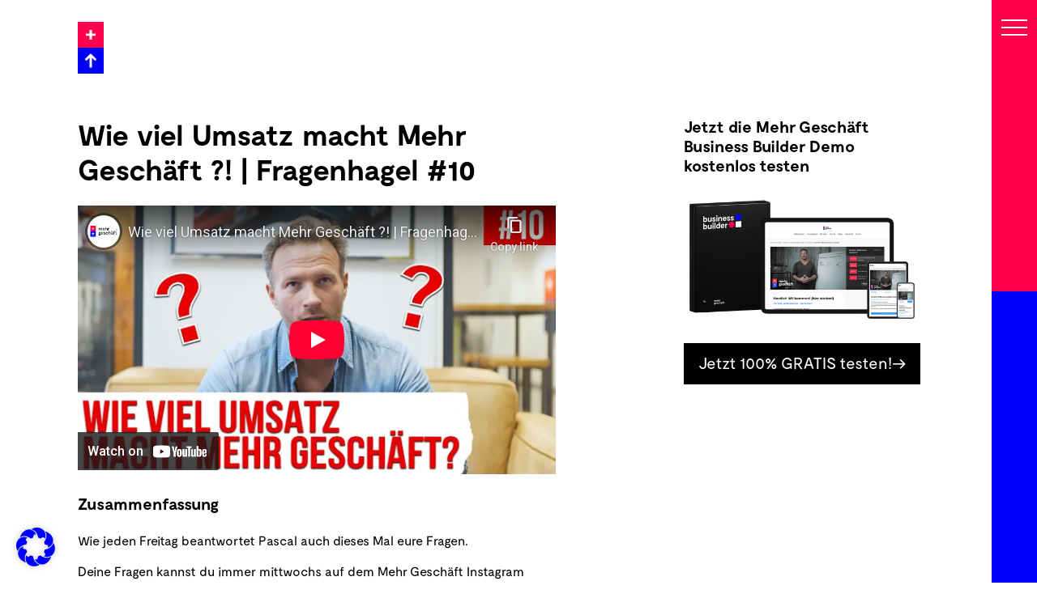

--- FILE ---
content_type: text/html; charset=UTF-8
request_url: https://mehr-geschaeft.com/fragenhagel10/
body_size: 26379
content:
<!doctype html><!--[if lt IE 7]><html lang="de-DE" class="no-js lt-ie9 lt-ie8 lt-ie7"><![endif]--> <!--[if (IE 7)&!(IEMobile)]><html lang="de-DE" class="no-js lt-ie9 lt-ie8"><![endif]--> <!--[if (IE 8)&!(IEMobile)]><html lang="de-DE" class="no-js lt-ie9"><![endif]--> <!--[if gt IE 8]><!--><html lang="de-DE" class="no-js"><!--<![endif]--><head><meta charset="utf-8"><meta http-equiv="X-UA-Compatible" content="IE=edge"><title>Wie viel Umsatz macht Mehr Geschäft ?! | Fragenhagel #10 - Mehr Geschäft! – So funktioniert Erfolg im Internet!</title><meta name="HandheldFriendly" content="True"><meta name="MobileOptimized" content="320"><meta name="viewport" content="width=device-width, initial-scale=1"/><link rel="icon" type="image/png" href="https://mehr-geschaeft.com/wp-content/themes/mehr-geschaeft/mehrgeschaeft-favicon.png" sizes="32x64"> <script type='text/javascript' src='https://mehr-geschaeft.com/wp-content/themes/mehr-geschaeft/library/js/jquery.js'></script> <script>function fvmuag(){if(navigator.userAgent.match(/x11.*fox\/54|oid\s4.*xus.*ome\/62|oobot|ighth|tmetr|eadles|ingdo/i))return!1;if(navigator.userAgent.match(/x11.*ome\/75\.0\.3770\.100/i)){var e=screen.width,t=screen.height;if("number"==typeof e&&"number"==typeof t&&862==t&&1367==e)return!1}return!0}</script><style id='super-products-swatches' type='text/css'>.reset_variations { display: none !important; }.sps-swatches>.swatchColor, .sps-swatches>.swatchColor>div { width: 26px !important; height: 26px !important; } .sps-swatches .swatch { width: 26px !important; height: 26px !important; line-height: 26px !important; }</style><meta name="robots" content="index, follow" /><meta name="googlebot" content="index, follow, max-snippet:-1, max-image-preview:large, max-video-preview:-1" /><meta name="bingbot" content="index, follow, max-snippet:-1, max-image-preview:large, max-video-preview:-1" /><link rel="canonical" href="https://mehr-geschaeft.com/fragenhagel10/" /><meta property="og:locale" content="de_DE" /><meta property="og:type" content="article" /><meta property="og:title" content="Wie viel Umsatz macht Mehr Geschäft ?! | Fragenhagel #10 - Mehr Geschäft! – So funktioniert Erfolg im Internet!" /><meta property="og:url" content="https://mehr-geschaeft.com/fragenhagel10/" /><meta property="og:site_name" content="Mehr Geschäft! – So funktioniert Erfolg im Internet!" /><meta property="article:published_time" content="2020-11-27T15:38:58+00:00" /><meta name="twitter:card" content="summary_large_image" /> <script type="application/ld+json" class="yoast-schema-graph">{"@context":"https://schema.org","@graph":[{"@type":"WebSite","@id":"https://mehr-geschaeft.com/#website","url":"https://mehr-geschaeft.com/","name":"Mehr Gesch\u00e4ft! \u2013 So funktioniert Erfolg im Internet!","description":"","potentialAction":[{"@type":"SearchAction","target":"https://mehr-geschaeft.com/?s={search_term_string}","query-input":"required name=search_term_string"}],"inLanguage":"de-DE"},{"@type":"WebPage","@id":"https://mehr-geschaeft.com/fragenhagel10/#webpage","url":"https://mehr-geschaeft.com/fragenhagel10/","name":"Wie viel Umsatz macht Mehr Gesch\u00e4ft ?! | Fragenhagel #10 - Mehr Gesch\u00e4ft! \u2013 So funktioniert Erfolg im Internet!","isPartOf":{"@id":"https://mehr-geschaeft.com/#website"},"datePublished":"2020-11-27T15:38:58+00:00","dateModified":"2020-11-27T15:38:58+00:00","author":{"@id":"https://mehr-geschaeft.com/#/schema/person/646b9a5abdd02b90218a088c62c77491"},"inLanguage":"de-DE","potentialAction":[{"@type":"ReadAction","target":["https://mehr-geschaeft.com/fragenhagel10/"]}]},{"@type":["Person"],"@id":"https://mehr-geschaeft.com/#/schema/person/646b9a5abdd02b90218a088c62c77491","name":"Mehr Geschaeft"}]}</script> <script type='text/javascript'>console.log('PixelYourSite Free version 8.0.7');</script> <style id="fvm-header-1" media="only screen and (max-width: 768px)">.woocommerce table.shop_table_responsive thead,.woocommerce-page table.shop_table_responsive thead{display:none}.woocommerce table.shop_table_responsive tbody tr:first-child td:first-child,.woocommerce-page table.shop_table_responsive tbody tr:first-child td:first-child{border-top:0}.woocommerce table.shop_table_responsive tbody th,.woocommerce-page table.shop_table_responsive tbody th{display:none}.woocommerce table.shop_table_responsive tr,.woocommerce-page table.shop_table_responsive tr{display:block}.woocommerce table.shop_table_responsive tr td,.woocommerce-page table.shop_table_responsive tr td{display:block;text-align:right!important}.woocommerce table.shop_table_responsive tr td.order-actions,.woocommerce-page table.shop_table_responsive tr td.order-actions{text-align:left!important}.woocommerce table.shop_table_responsive tr td::before,.woocommerce-page table.shop_table_responsive tr td::before{content:attr(data-title) ": ";font-weight:700;float:left}.woocommerce table.shop_table_responsive tr td.actions::before,.woocommerce table.shop_table_responsive tr td.product-remove::before,.woocommerce-page table.shop_table_responsive tr td.actions::before,.woocommerce-page table.shop_table_responsive tr td.product-remove::before{display:none}.woocommerce table.shop_table_responsive tr:nth-child(2n) td,.woocommerce-page table.shop_table_responsive tr:nth-child(2n) td{background-color:rgba(0,0,0,.025)}.woocommerce table.my_account_orders tr td.order-actions,.woocommerce-page table.my_account_orders tr td.order-actions{text-align:left}.woocommerce table.my_account_orders tr td.order-actions::before,.woocommerce-page table.my_account_orders tr td.order-actions::before{display:none}.woocommerce table.my_account_orders tr td.order-actions .button,.woocommerce-page table.my_account_orders tr td.order-actions .button{float:none;margin:.125em .25em .125em 0}.woocommerce .col2-set .col-1,.woocommerce .col2-set .col-2,.woocommerce-page .col2-set .col-1,.woocommerce-page .col2-set .col-2{float:none;width:100%}.woocommerce ul.products[class*=columns-] li.product,.woocommerce-page ul.products[class*=columns-] li.product{width:48%;float:left;clear:both;margin:0 0 2.992em}.woocommerce ul.products[class*=columns-] li.product:nth-child(2n),.woocommerce-page ul.products[class*=columns-] li.product:nth-child(2n){float:right;clear:none!important}.woocommerce #content div.product div.images,.woocommerce #content div.product div.summary,.woocommerce div.product div.images,.woocommerce div.product div.summary,.woocommerce-page #content div.product div.images,.woocommerce-page #content div.product div.summary,.woocommerce-page div.product div.images,.woocommerce-page div.product div.summary{float:none;width:100%}.woocommerce #content table.cart .product-thumbnail,.woocommerce table.cart .product-thumbnail,.woocommerce-page #content table.cart .product-thumbnail,.woocommerce-page table.cart .product-thumbnail{display:none}.woocommerce #content table.cart td.actions,.woocommerce table.cart td.actions,.woocommerce-page #content table.cart td.actions,.woocommerce-page table.cart td.actions{text-align:left}.woocommerce #content table.cart td.actions .coupon,.woocommerce table.cart td.actions .coupon,.woocommerce-page #content table.cart td.actions .coupon,.woocommerce-page table.cart td.actions .coupon{float:none;padding-bottom:.5em}.woocommerce #content table.cart td.actions .coupon::after,.woocommerce #content table.cart td.actions .coupon::before,.woocommerce table.cart td.actions .coupon::after,.woocommerce table.cart td.actions .coupon::before,.woocommerce-page #content table.cart td.actions .coupon::after,.woocommerce-page #content table.cart td.actions .coupon::before,.woocommerce-page table.cart td.actions .coupon::after,.woocommerce-page table.cart td.actions .coupon::before{content:' ';display:table}.woocommerce #content table.cart td.actions .coupon::after,.woocommerce table.cart td.actions .coupon::after,.woocommerce-page #content table.cart td.actions .coupon::after,.woocommerce-page table.cart td.actions .coupon::after{clear:both}.woocommerce #content table.cart td.actions .coupon .button,.woocommerce #content table.cart td.actions .coupon .input-text,.woocommerce #content table.cart td.actions .coupon input,.woocommerce table.cart td.actions .coupon .button,.woocommerce table.cart td.actions .coupon .input-text,.woocommerce table.cart td.actions .coupon input,.woocommerce-page #content table.cart td.actions .coupon .button,.woocommerce-page #content table.cart td.actions .coupon .input-text,.woocommerce-page #content table.cart td.actions .coupon input,.woocommerce-page table.cart td.actions .coupon .button,.woocommerce-page table.cart td.actions .coupon .input-text,.woocommerce-page table.cart td.actions .coupon input{width:48%;box-sizing:border-box}.woocommerce #content table.cart td.actions .coupon .button.alt,.woocommerce #content table.cart td.actions .coupon .input-text+.button,.woocommerce table.cart td.actions .coupon .button.alt,.woocommerce table.cart td.actions .coupon .input-text+.button,.woocommerce-page #content table.cart td.actions .coupon .button.alt,.woocommerce-page #content table.cart td.actions .coupon .input-text+.button,.woocommerce-page table.cart td.actions .coupon .button.alt,.woocommerce-page table.cart td.actions .coupon .input-text+.button{float:right}.woocommerce #content table.cart td.actions .button,.woocommerce table.cart td.actions .button,.woocommerce-page #content table.cart td.actions .button,.woocommerce-page table.cart td.actions .button{display:block;width:100%}.woocommerce .cart-collaterals .cart_totals,.woocommerce .cart-collaterals .cross-sells,.woocommerce .cart-collaterals .shipping_calculator,.woocommerce-page .cart-collaterals .cart_totals,.woocommerce-page .cart-collaterals .cross-sells,.woocommerce-page .cart-collaterals .shipping_calculator{width:100%;float:none;text-align:left}.woocommerce-page.woocommerce-checkout form.login .form-row,.woocommerce.woocommerce-checkout form.login .form-row{width:100%;float:none}.woocommerce #payment .terms,.woocommerce-page #payment .terms{text-align:left;padding:0}.woocommerce #payment #place_order,.woocommerce-page #payment #place_order{float:none;width:100%;box-sizing:border-box;margin-bottom:1em}.woocommerce .lost_reset_password .form-row-first,.woocommerce .lost_reset_password .form-row-last,.woocommerce-page .lost_reset_password .form-row-first,.woocommerce-page .lost_reset_password .form-row-last{width:100%;float:none;margin-right:0}.woocommerce-account .woocommerce-MyAccount-content,.woocommerce-account .woocommerce-MyAccount-navigation{float:none;width:100%}.single-product .twentythirteen .panel{padding-left:20px!important;padding-right:20px!important}</style><style id='woocommerce-inline-inline-css' type='text/css'>.woocommerce form .form-row .required { visibility: visible; }</style><link rel='stylesheet' id='fvm-header-0-css'  href='https://mehr-geschaeft.com/wp-content/uploads/cache/fvm/1682526013/out/header-c2cb88a8d1c140e5e681dd95799c54369f4c681d.min.css' type='text/css' media='all' /><link rel='stylesheet' id='fvm-header-2-css'  href='https://mehr-geschaeft.com/wp-content/uploads/cache/fvm/1682526013/out/header-cab4714d5c8c816f4f3bd3b095a3074e13b14272.min.css' type='text/css' media='all' /> <script>if (document.location.protocol != "https:") {document.location = document.URL.replace(/^http:/i, "https:");}</script><!-- ERROR: FVM was not allowed to save it's cache on - /homepages/8/d4295009750/htdocs/mehr-geschaeft-2019/wp-content/uploads/cache/fvm/1682526013/out/header-5f523f2f1a37d1f0a3fa8450b9dcae3e24eda314.min.js --><!-- Please check if the path above is correct and ensure your server has writting permission there! --><!-- If you found a bug, please report this on https://wordpress.org/support/plugin/fast-velocity-minify/ --><link rel='https://api.w.org/' href='https://mehr-geschaeft.com/wp-json/' /><link rel="alternate" type="application/json+oembed" href="https://mehr-geschaeft.com/wp-json/oembed/1.0/embed?url=https%3A%2F%2Fmehr-geschaeft.com%2Ffragenhagel10%2F" /><link rel="alternate" type="text/xml+oembed" href="https://mehr-geschaeft.com/wp-json/oembed/1.0/embed?url=https%3A%2F%2Fmehr-geschaeft.com%2Ffragenhagel10%2F&#038;format=xml" /> <!-- Analytics by WP-Statistics v12.6.13 - https://wp-statistics.com/ --> <noscript><style>.woocommerce-product-gallery{ opacity: 1 !important; }</style></noscript> <!--[if lte IE 9]><link rel="stylesheet" type="text/css" href="https://mehr-geschaeft.com/wp-content/plugins/js_composer/assets/css/vc_lte_ie9.min.css" media="screen"><![endif]--><!-- Google Tag Manager --> <script>if('0'==='1'){(function(w,d,s,l,i){w[l]=w[l]||[];w[l].push({"gtm.start":
new Date().getTime(),event:"gtm.js"});var f=d.getElementsByTagName(s)[0],
j=d.createElement(s),dl=l!="dataLayer"?"&l="+l:"";j.async=true;j.src=
"https://www.googletagmanager.com/gtm.js?id="+i+dl;f.parentNode.insertBefore(j,f);
})(window,document,"script","dataLayer","GTM-528Q7KN");}</script> <!-- End Google Tag Manager --><style type="text/css" id="wp-custom-css">@media screen and (min-width: 751px){ .red-last {margin-left: -110px !important; color: #FF004B; } .elements h1.red{margin-bottom: 3rem !important;} } .red-last { color: #FF004B; } @media screen and (min-width: 751px){.element-mobile-fix{ display: none;}} .elements h1.blue{margin-bottom: 1rem !important;} .elements .funnel .anicontainer{top: -72px !important;} .elements .traffic .anicontainer{bottom: -60px !important;} .elements .traffic .anicontainer{position: relative !important; padding-right: 10px !important;} .elements .funnel .anicontainer{position: relative !important;}</style><noscript><style type="text/css">.wpb_animate_when_almost_visible { opacity: 1; }</style></noscript><link rel='stylesheet' id='shop styles'  href='/wp-content/plugins/mf-woo-shop/includes/mf-woo-shop.css?v=1769064679' type='text/css' media='all' /><!--PROOF PIXEL--><script src="https://cdn.useproof.com/proof.js?acc=3gkgKbha1GfzGGqiFKZL0Fu5I2Z2" async></script><!--END PROOF PIXEL--><!-- Google Tag Manager --> <script>(function(w,d,s,l,i){w[l]=w[l]||[];w[l].push({‘gtm.start’:
new Date().getTime(),event:‘gtm.js’});var f=d.getElementsByTagName(s)[0],
j=d.createElement(s),dl=l!=‘dataLayer’?‘&l=‘+l:‘’;j.async=true;j.src=
’https://www.googletagmanager.com/gtm.js?id='+i+dl;f.parentNode.insertBefore(j,f);
})(window,document,‘script’,‘dataLayer’,‘GTM-528Q7KN’);</script> <!-- End Google Tag Manager --></head><body data-rsssl=1 class="post-template-default single single-post postid-7482 single-format-standard theme-mehr-geschaeft woocommerce-no-js wpb-js-composer js-comp-ver-9999 vc_responsive"> <!-- Google Tag Manager (noscript) --> <noscript><iframe src=“https://www.googletagmanager.com/ns.html?id=GTM-528Q7KN”
height=“0" width=“0” style=“display:none;visibility:hidden”></iframe></noscript> <!-- End Google Tag Manager (noscript) --><div class="fixedlogo"> <a href="/#start"> <svg width="32" height="64" viewBox="0 0 32 64" fill="none" xmlns="http://www.w3.org/2000/svg"> <path d="M32 0H0V32H32V0Z" fill="#FF004B"></path> <path d="M21.9384 17.3528H17.4461V21.9375H14.5538V17.3528H10.0615V14.5836H14.5846V10.0605H17.4769V14.5836H21.9692V17.3528H21.9384Z" fill="white"></path> <path d="M32 32H0V64H32V32Z" fill="#0000FF"></path> <path d="M21.3234 48.3073L17.4465 44.4304V56.5535H14.5542V44.3996L10.6772 48.3073L8.67725 46.3073L15.508 39.4766H16.4311L23.2619 46.3073L21.3234 48.3073Z" fill="white"></path> </svg> </a></div><header><div class="menuicon"><div></div><div class="closeicon"><div></div><div></div></div><div></div></div><div class="bluebg"></div> </header><div class="menu"><div class="menulinks" style="transition: transform 400ms cubic-bezier(0.65, 0, 0.35, 1);"><div class="menulogo"> <a href="/mehr-geschaeft/#start"> <svg width="107" height="50" viewBox="0 0 107 50" fill="none" xmlns="http://www.w3.org/2000/svg"> <path d="M21.6159 12.5687V20.0764H17.9236V13.3995C17.9236 11.4918 18.1082 9.09182 15.5851 9.3072C14.9082 9.36874 13.0928 9.67643 13.0928 13.5841V20.0764H9.43127V13.3995C9.43127 11.4918 9.61589 9.09182 7.09281 9.3072C6.41589 9.36874 4.6005 9.67643 4.6005 13.5841V20.0764H0.938965V6.23028H3.76973L4.16973 7.73797H4.6005C5.12358 7.06105 6.23127 6.13797 7.95435 6.1072C9.49281 6.07643 10.8467 6.78413 11.739 8.0149H12.139C12.8159 7.15336 14.1082 6.1072 16.3543 6.07643C19.9851 6.04567 21.6159 8.72259 21.6159 12.5687Z" fill="white"></path> <path d="M37.0311 14.1992H26.9387C27.3695 16.2916 29.0618 17.0916 30.5695 17.0916C32.4464 17.0916 33.2464 15.9223 33.2464 15.9223H36.7234C35.6772 18.6916 33.1541 20.1993 30.4464 20.1993C26.7233 20.1993 23.431 17.3377 23.431 13.03C23.431 8.75309 26.6618 6.07617 30.3233 6.07617C33.8618 6.10694 37.4618 8.56848 37.0311 14.1992ZM27.1541 11.3992H33.3695C32.9695 9.76848 31.831 9.09156 30.4464 9.09156C28.908 9.12233 27.708 9.98386 27.1541 11.3992Z" fill="white"></path> <path d="M52.1385 12.5699V20.0776H48.4154V13.4006C48.4154 12.0468 48.6308 9.30832 46.1385 9.30832C44.9077 9.30832 42.5693 9.95448 42.5693 13.5852V20.0776H38.8462V0.416016H42.3539V7.67755H42.8154C43.4923 7.00063 44.7539 6.10832 46.8154 6.10832C50.4462 6.10832 52.1385 8.75448 52.1385 12.5699Z" fill="white"></path> <path d="M63.1848 6.10694V9.6454C62.9079 9.58386 62.4463 9.52233 61.954 9.52233C60.0156 9.52233 57.9848 10.5069 57.9848 13.0608V20.0762H54.2925V6.23002H57.1232L57.6156 7.73771H58.0463C58.6617 7.12233 60.0156 6.07617 62.2925 6.07617H63.1848V6.10694Z" fill="white"></path> <path d="M13.1233 44.5708C13.0002 47.7093 10.1695 49.1247 6.87716 49.1247C2.56947 49.1247 0.107927 46.6631 0.754081 43.6785L2.32331 42.417C1.43101 41.8631 0.84639 41.0016 0.84639 39.9862C0.84639 38.8478 1.55408 38.0478 2.56947 37.5247C1.61562 36.6631 1.15408 35.4939 1.15408 34.2016C1.15408 31.5555 3.21562 29.4632 6.69255 29.4632C7.92332 29.4632 9.00024 29.7093 9.86178 30.1401C11.3695 29.4632 12.231 28.3555 12.231 28.3555L13.9541 30.6632C13.9541 30.6632 13.0002 31.3093 11.7387 31.6785C12.2618 32.3862 12.5387 33.2478 12.5387 34.1708C12.5387 36.7862 10.1387 38.9093 6.63101 38.9093C5.92332 38.9093 5.24639 38.817 4.66177 38.6631C4.44639 38.817 4.26178 39.0324 4.26178 39.3401C4.26178 40.3247 5.76947 40.1708 6.72332 40.1708H8.66178C11.6772 40.1708 13.2156 42.2324 13.1233 44.5708ZM9.7387 44.4478C9.7387 43.7093 9.12331 43.1247 7.58485 43.1247C6.81562 43.1247 5.7387 43.1247 4.9387 43.0939L3.98485 44.0785C3.83101 44.7554 4.50793 45.8939 6.9387 45.8939C8.72332 45.9247 9.7387 45.3401 9.7387 44.4478ZM4.47716 34.1401C4.47716 35.1862 5.21562 35.9555 6.81562 35.9555C8.38485 35.9555 9.18486 35.1862 9.18486 34.1401C9.18486 33.1247 8.41562 32.3862 6.81562 32.3862C5.21562 32.3862 4.47716 33.0939 4.47716 34.1401Z" fill="white"></path> <path d="M27.6464 37.586H17.5541C17.9848 39.6783 19.6772 40.4783 21.1848 40.4783C23.0618 40.4783 23.8618 39.309 23.8618 39.309H27.3387C26.2925 42.0783 23.7695 43.586 21.0618 43.586C17.3387 43.586 14.0464 40.7244 14.0464 36.4167C14.0464 32.1398 17.2772 29.4629 20.9387 29.4629C24.4771 29.4937 28.0771 31.9552 27.6464 37.586ZM17.7695 34.786H23.9848C23.5848 33.1552 22.4464 32.4783 21.0618 32.4783C19.5233 32.509 18.3233 33.3706 17.7695 34.786Z" fill="white"></path> <path d="M34.6619 32.4157C33.4927 32.4157 33.0004 33.0004 33.0004 33.585C33.0004 34.5388 34.2311 34.8157 35.0927 34.9696C37.5542 35.4927 40.0465 36.2311 40.0465 39.185C40.0465 42.0465 37.6773 43.6157 34.8465 43.6157C31.6773 43.6157 29.185 41.6773 29.0311 38.7542H32.4465C32.5388 39.585 33.0927 40.6619 34.785 40.6619C36.2004 40.6619 36.5388 39.9234 36.5388 39.3388C36.5388 38.3234 35.5542 38.0157 34.6311 37.8004C33.0004 37.4311 29.4927 36.785 29.4927 33.6157C29.4927 30.9081 32.108 29.5234 34.785 29.5234C37.8927 29.5234 39.9234 31.4004 40.108 33.7388H36.6927C36.508 33.2157 36.0465 32.4157 34.6619 32.4157Z" fill="white"></path> <path d="M48.2004 43.6153C44.3543 43.6153 41.1851 40.6614 41.1851 36.5691C41.1851 32.446 44.4466 29.4922 48.3235 29.4922C51.4927 29.4922 54.1697 31.4614 54.9389 34.6922H51.1851C50.6004 33.5537 49.5851 32.846 48.262 32.846C46.3235 32.846 44.7851 34.3845 44.7851 36.5691C44.7851 38.7537 46.3235 40.2922 48.262 40.2922C49.4927 40.2922 50.4774 39.646 51.0927 38.6307H54.8774C53.9851 41.8922 51.1235 43.6153 48.2004 43.6153Z" fill="white"></path> <path d="M69.8618 35.9546V43.4623H66.1387V36.7854C66.1387 35.4316 66.3541 32.6931 63.8618 32.6931C62.631 32.6931 60.2925 33.3392 60.2925 36.97V43.4623H56.5695V23.8008H60.0771V31.0623H60.5387C61.2156 30.3854 62.4771 29.4931 64.5387 29.4931C68.1695 29.4931 69.8618 32.1393 69.8618 35.9546Z" fill="white"></path> <path d="M84.9692 40.8161V43.4622H84.1385C82.5385 43.4622 81.4 42.8776 80.9385 41.6776C80.1077 42.8161 78.7231 43.5853 76.5692 43.5853C73.4308 43.5853 71.4615 41.9853 71.4615 39.493C71.4615 35.1853 77.3692 34.7853 80.0154 34.6315C79.9539 33.0315 79.0616 32.4468 77.6769 32.4468C75.7077 32.4468 75.5846 33.6468 75.5846 33.6468H72.1385C72.3846 31.1853 74.4154 29.4622 77.8 29.4622C81.0923 29.4622 83.4308 31.093 83.4308 35.1238V38.8161C83.3385 40.4161 83.9231 40.8161 84.9692 40.8161ZM73 26.1699C73 25.0315 73.9231 24.1699 75.0308 24.1699C76.1077 24.1699 77.0308 25.0315 77.0308 26.1699C77.0308 27.2776 76.1077 28.2007 75.0308 28.2007C73.9231 28.2007 73 27.2776 73 26.1699ZM79.9231 37.6468V37.3699C77.4 37.6468 74.9077 37.9545 74.9077 39.4007C74.9077 41.493 79.7077 41.3392 79.9231 37.6468ZM78.4154 26.1699C78.4154 25.0315 79.3385 24.1699 80.4154 24.1699C81.5231 24.1699 82.4462 25.0315 82.4462 26.1699C82.4462 27.2776 81.5231 28.2007 80.4154 28.2007C79.3077 28.2007 78.4154 27.2776 78.4154 26.1699Z" fill="white"></path> <path d="M92.2309 27.032C91.2463 27.032 90.4155 27.8012 90.4155 28.7551V29.6782H94.4155V32.3859H90.4155V43.4628H86.9386V32.3859H84.6001V29.6782H86.9386V28.5397C86.9386 25.7397 89.2463 23.9551 91.8924 23.9551C94.0155 23.9551 95.1847 25.1243 95.1847 25.1243L93.8616 27.5859C93.8616 27.5551 93.0616 27.032 92.2309 27.032Z" fill="white"></path> <path d="M106.231 42.4475C106.231 42.4475 105.062 43.6167 102.939 43.6167C100.293 43.6167 97.9849 41.8321 97.9849 39.0321V32.386H95.2157V29.6783H96.6003C97.5542 29.6783 98.1695 29.0321 98.1695 28.0475V25.4629H101.523V29.6783H105V32.386H101.523V38.786C101.523 39.7398 102.293 40.4475 103.308 40.4475C104.139 40.4475 104.908 39.986 104.908 39.986L106.231 42.4475Z" fill="white"></path> </svg> </a></div><ul id="menu-menu-all-pages" class=""><li id="menu-item-531" class="xl-bold"><a href="/#start">Mehr Geschäft</a></li><li id="menu-item-533" class="xl-bold"><a href="/#business-builder-coaching">Business Builder</a></li><li id="menu-item-535" class="xl-bold"><a href="/#coaching">Coaching</a></li><li id="menu-item-2797" class="xl-bold"><a href="https://mehr-geschaeft.com/blog/">Blog</a></li><li id="menu-item-536" class="xl-bold"><a target="_blank" rel="noopener noreferrer" href="https://www.mehr-geschaeft.jobs">Karriere</a></li></ul></div><div class="contact" style="transition: transform 400ms cubic-bezier(0.65, 0, 0.35, 1) 120ms;"> <!-- <a class="link white" href="https://mehr-geschaeft.com/zugang/" target="_blank">Member Login</a> --><p class="xl-regular"><br> <a class="link white" href="tel:+49"></a></p></div></div><main><section id="single-post" class="flex blog "><div class="section"><div class="row padb6 mg-empty-space-m-4"><div class="col-7-xxl col-12-m"><section class="blog-post"><div class="section stretch"><div class="row"><div class="col-12-xxl "><h2 class="blog-top">Wie viel Umsatz macht Mehr Geschäft ?! | Fragenhagel #10</h2></div></div></div></section> <section><div class="section stretch"><div class="row pada2"><div class="col-12-xxl "><div class="mg-empty-space-m-075 mg-empty-space-1"></div><div class="video-container "><div class="BorlabsCookie _brlbs-cb-youtube"><div class="_brlbs-content-blocker"><div class="_brlbs-embed _brlbs-video-youtube"> <img class="_brlbs-thumbnail" src="https://mehr-geschaeft.com/wp-content/plugins/borlabs-cookie/assets/images/cb-no-thumbnail.png" alt="YouTube"><div class="_brlbs-caption"><p>Mit dem Laden des Videos akzeptieren Sie die Datenschutzerklärung von YouTube.<br><a href="https://policies.google.com/privacy" target="_blank" rel="nofollow noopener noreferrer">Mehr erfahren</a></p><p><a class="_brlbs-btn _brlbs-icon-play-white" href="#" data-borlabs-cookie-unblock role="button">Video laden</a></p><p><label><input type="checkbox" name="unblockAll" value="1" checked> <small>YouTube immer entsperren</small></label></p></div></div></div><div class="borlabs-hide" data-borlabs-cookie-type="content-blocker" data-borlabs-cookie-id="youtube"><script type="text/template">[base64]</script></div></div></div><div class="mg-empty-space-m-075 mg-empty-space-1"></div><p class="l-regular"><strong>Zusammenfassung</strong></p><div class="mg-empty-space-m-075 mg-empty-space-1"></div><p class="m-regular">Wie jeden Freitag beantwortet Pascal auch dieses Mal eure Fragen.</p><p>&nbsp;</p><p class="m-regular">Deine Fragen kannst du immer mittwochs auf dem Mehr Geschäft Instagram Kanal stellen.</p><p>&nbsp;</p><p class="m-regular"><strong>In diesem Fragenhagel beantwortet Pascal die folgenden Fragen:</strong></p><p>&nbsp;</p><ul><li class="m-regular">Reparierst du Dinge oder kaufst du sie neu?</li><li class="m-regular">Was hältst du von Produktlaunch&#8217;s?</li><li class="m-regular">Wie nimmst du bestmöglich Wissen aus Büchern auf?</li><li class="m-regular">Was macht Mehr Geschäft 2020 für einen Umsatz?</li></ul><p>&nbsp;</p><p class="m-regular">Viel Spaß mit diesem Video!</p><div class="mg-empty-space-m-075 mg-empty-space-1"></div><div class="mg-empty-space-m-075 mg-empty-space-2"></div><p class="m-regular"><span style="text-decoration: underline;"><a href="https://www.youtube.com/channel/UCYi0yu6Rz1vVAih6rrt-28g">Für noch mehr spannende Unternehmer Insights, abonniere jetzt hier den Mehr Geschäft YouTube Kanal (hier klicken!)</a></span></p><div class="mg-empty-space-m-075 mg-empty-space-2"></div><p class="m-bold">Transkript</p><div class="mg-empty-space-1"></div><div class="transscripbox-outer"><div class="transscripbox"><p>Pascal: 0:00:00 Hallo liebe Freunde. Herzlich willkommen zu diesem neuen Video. Es ist wieder Freitag. Wir haben wieder den Fragenhagel. Ich habe auch schon die Fragen und ich habe wie immer drei Minuten Zeit. Wenn du willst, dass deine Frage mal dabei ist, geh auf Instagram Mehr Geschäft und abonnier den Kanal, weil dann wirst du sehen, mittwochs stellen wir halt immer in der Story irgendwie so: Hier, stell mir jetzt deine Fragen. Und wenn du Lust und Glück hast, stellst du mir eine Frage und sie ist hier dann mal dabei. Wie immer kommt jetzt der Timer und dann lege ich los.</p><p>&nbsp;</p><p>Pascal: 0:00:29 Let´s go. Also: Reparierst du Dinge oder kaufst du es dir eher neu? Boah, das ist ganz unterschiedlich. Manchmal habe ich echt dann auch den Ehrgeiz zu reparieren, wenn es aber auch reparierbar ist. Und manchmal denke ich mir: Kauf es einfach neu! Ich habe zum Beispiel mit meiner Frau den Deal, ich habe wirklich gutes Werkzeug zu Hause und einen Werkzeugkasten auch und das ist bei mir immer picobello. Und ich sage ihr immer: Wenn etwas fehlt, ist deine schuld. Ich kaufe sofort den gesamten Werkzeugkasten neu und der ist teuer. Und damit erziehe ich so ein bisschen dahin, die Dinge nicht mehr zu verlieren und zu verlegen.</p><p>&nbsp;</p><p>Pascal: 0:01:09 Was hältst du von Produkt-Launches? Super, Launches sind sensationell. Ich meine, guck dir doch nur mal an, was Apple macht mit dem iPhone. Das ist ja immer ein Launch. Weil wenn es wieder Zeit wird, dass bei Apple keine Ahnung was, ein neues iPhone rauskommt oder irgendein andere Produktneuheit, findest du ja schon Wochen davor, Meldungen im Internet von irgendwelchen Prototypen, die irgendjemand zufällig in der Bar in New York liegen gelassen hat. Glaub mal ja nicht, dass das alles zufällig ist. Das sind alles gezielte Bestandteile eines lange geplantes Produkt-Launches. Und Launches sind super, weil du die Zielgruppe auflädst, emotional auflädst und weil wenn du es richtig machst, du die fünf größten psychologischen Trigger nutzt, die die Menschen zum Kauf bringen. Welche das sind, kann ich dir gerne mal in einem anderen Video verraten. Schreib gerne mal in die Kommentare fünf Trigger, weil dann weiß ich, ich mache da mal ein YouTube-Video dazu. Aber nur, wenn genug schreiben: fünf Trigger.</p><p>&nbsp;</p><p>Pascal: 0:02:08 So. Wie nimmst du Wissen aus Büchern auf? Naja, also ich lese das und dann mache ich mir ganz viele Notizen in das Buch, mache mir Eselsohren rein, klebe Klebis rein und oft, das habe ich aber noch nie so stringent durchgehalten, führe ich ein Notizbuch nebenher, in dem ich die Bücher zusammenfasse. Ich habe also mein Leben lang schon Notizbücher, aber ich habe mir mal vorgenommen, nur eins zu haben für Bücherzusammenfassungen und das ist mir noch nie gelungen. Ich schreibe dann auch andere Sachen rein. Aber so mache ich das.</p><p>&nbsp;</p><p>Pascal: 0:02:43 So. Was haben wir denn hier noch? Was macht Mehr Geschäft 2020 für einen Umsatz? Wir sind noch nicht achtstellig, also wir sind unter 10 Millionen und das auch ein bisschen bewusst. Wir könnten deutlich höher schon sein, aber haben uns vor allen Dingen erst einmal der Produktqualität verschrieben. Und erst die Qualität des Produktes perfektionieren, bevor wir mehr Produkte rausbringen. Und ja, knapp unter 10 Millionen.</p><p>&nbsp;</p><p>Pascal: 0:03:21 Was ist deine früheste Kindheitserinnerung? Ich meine mich daran erinnern zu können, dass meine Eltern mal so ein/</p><p>&nbsp;</p><p>Felix: 0:03:33 Aber erzählt weiter, ich finde es eine interessante Frage.</p><p>&nbsp;</p><p>Pascal: 0:03:36 /so einen gelben VW Kombi hatten. Ich weiß nicht so genau, was es für ein Auto war. Und ich habe eine Erinnerung an dieses Auto und wie ich darin saß. Und das habe ich auch ganz früher schon immer meinen Eltern gesagt und meine Mutter sagte immer: Das kann nicht sein. Da warst du viel zu jung dafür. Da war ich irgendwie so eineinhalb oder so oder noch jünger. Ich weiß es nicht mehr so genau. Aber ich meine da eine Erinnerung daran zu haben. Aber vielleicht kennt ihr das, manchmal meint man auch, sich an etwas zu erinnern, was aber eher ein Konstrukt ist aus Erzählungen, aus Fotos, die man mal irgendwann gesehen hat aus der Zeit und dann kreierst du das als deine Art eigene Erinnerung. Ich bin mir unsicher, ob das wirklich eine eigene ist, aber das ist so. Weiß ich noch, damals wirklich, wo wir wohnten, wo das so war und wo wir standen. Das ist so eine ganz frühe Kindheitserinnerung, die ich habe. Und als Kind wollte ich mal werden, wenn man es mich gefragt hat: Was willst du mal werden? Da ging ich aber noch in den Kindergarten, also man verzeihe mir das. Ich wollte werden eine Krake auf dem Fahrrad. Ja, ich weiß auch nicht, was das zu bedeuten hat, könnte man jetzt viel reininterpretieren. Aber das war das, was ich als ganz kleines Kind gesagt habe: Was willst du mal werden? Eine Krake auf dem Fahrrad. Ja.</p><p>&nbsp;</p><p>Pascal: 0:04:44 In dem Sinne möchte ich sagen, ich lasse das einfach mal so wirken. Schreib mir mal in die Kommentare, was du werden wolltest als Kind. Wolltest du schon immer selbstständig werden? Was wolltest du werden? Gib dem Video einen Daumen nach oben bitteschön, würde mich sehr freuen. Und abonnier hier diesen Kanal von Mehr Geschäft, weil dann siehst du auch die nächsten Videos. Und ich freue mich, wenn wir uns wiedersehen in einem der nächsten Videos. Bis dahin sage ich ciao.</p><div class="box-shadow-outer"><div class="box-shadow"></div></div></div><div class="read-more">mehr</div></div></div></div></div></section><div class="mg-empty-space-2"></div></div><div class="col-1-xxl"></div><div class="col-4-xxl blog-sitebar pad-left"><div class="bg-grey-mob"><p class="l-bold">Jetzt die Mehr Geschäft Business Builder Demo kostenlos testen</p><div class="mg-empty-space-1"></div><!--<div id="fb-root"></div> <script async defer crossorigin="anonymous" src="https://connect.facebook.net/de_DE/sdk.js#xfbml=1&version=v3.3"></script> <div class="fb-page" data-href="https://www.facebook.com/mehrgeschaeft" data-tabs="" data-width="" data-height="" data-small-header="true" data-adapt-container-width="true" data-hide-cover="false" data-show-facepile="true"><blockquote cite="https://www.facebook.com/mehrgeschaeft" class="fb-xfbml-parse-ignore"><a href="https://www.facebook.com/mehrgeschaeft">Mehr Geschäft</a></blockquote></div> --><div class="mg-empty-space-1"></div><img class="" src="https://mehr-geschaeft.com/wp-content/uploads/2020/05/200423_MG_BB_Visual_1800x984px-1024x560.png" alt="Mehr Geschäft – Online-Marketing"><div class="mg-empty-space-1"></div> <!--<p class="m-regular">Jetzt die Mehr Geschäft Business Builder Demo kostenlos testen</p> --><div class="mg-empty-space-1"></div><a class="button black" href="https://mehr-geschaeft.com/a/demo" target="_blank">Jetzt 100% GRATIS testen!</a><div class="mg-empty-space-2"></div></div></div></div><!--<div class="row blog-b"><div class="col-12-xxl bg-white"><div class="mg-empty-space-2"></div></div></div> --></div></section><div id="myModal2" class="modal  ac-center padb2 pada2"><div class="section absolute"><div class="row"><div class="col-2-xxl col-1-xl "></div><div class="col-8-xxl  col-10-xl"></div><div class="col-2-xxl col-1-xl"> <span class="close">×</span></div></div></div><section class="modal-content modal-content-2"><div class="yo wpb_start_animation animated wpb_animate_when_almost_visible wpb_bounceInDown bounceInDown"><section><div class="section"><div class="row ac-center"><div class="col-2-xxl col-1-xl "></div><div class="col-8-xxl col-10-xl col-12-l col-12-m "><div class="row wpb_row vc_inner row-fluid bg-red ac-flex-end"><div class="col-8-xxl col-8-xl col-12-l"><div class="column-inner"><div class="mg-empty-space-15"></div><p class="xl-bold">“Wie Du Ein Profitables Unternehmen Aufbaust, Das Ohne Dich Funktioniert:”</p><div class="mg-empty-space-1"></div></div></div><div class="col-4-xxl"><div class="column-inner"></div></div></div><div class="row wpb_row vc_inner row-fluid bg-red ac-flex-end"><div class="col-7-xxl"><div class="column-inner"><ul><li>Mit dem Business Builder bekommst du das klare System zum Aufbau/Ausbau eines Business</li><li>Für wen: Für Dienstleistungs-, Produkt- &amp; Coaching-Geschäfte (B2C &amp; B2B)</li><li>Viele unserer Kunden skalieren damit Ihre Geschäfte zu 6- und 7-stelligen Umsätzen bei maximaler Profitabilität und Automatisierung</li></ul><div class="mg-empty-space-15"></div></div></div><div class="col-5-xxl"><div class="column-inner"><img class="" src="https://mehr-geschaeft.com/wp-content/uploads/2020/04/200423_MG_BB_Box_Visual_560x306px.png" alt="200423_MG_BB_Box_Visual_560x306px Mehr Geschäft – Online-Marketing"/><div class="mg-empty-space-15"></div></div></div></div><div class="row wpb_row vc_inner row-fluid bg-blue ac-center"><div class="col-7-xxl"><div class="column-inner"><div class="mg-empty-space-1"></div><p class="l-regular">Hier eintragen und den Mehr Geschäft Business Builder als Demo GRATIS testen!</p><div class="mg-empty-space-1"></div></div></div><div class="col-5-xxl"><div class="column-inner"><div class="mg-empty-space-m-0 mg-empty-space-075"></div><div class="fit-demoregister"><p class="bold">Hier eintragen und den Mehr Geschäft Business Builder 14 Tage als Demo GRATIS testen:</p><form class="form-register" method="post" action="https://business-builder.mehr-geschaeft.com/uihandler/anmelden-registrieren.php"> <input type="hidden" name="mgsrc" value="Heldengeschichten"/><input type="hidden" name="utm_medium" value=""/> <input type="hidden" name="utm_source" value=""/> <input type="hidden" name="utm_cluster" value=""/> <input type="hidden" name="utm_campaign" value=""/> <input type="hidden" name="utm_group" value=""/> <input type="hidden" name="utm_content" value=""/> <input type="hidden" name="gclid" value=""/> <input type="hidden" name="gclsrc" value=""/><label>Dein Vorname:</label> <input class="input input-login" name="vorname" type="text" value=""/> <label>Die E-Mail Adresse, mit der du Zugriff auf die Demo bekommen möchtest:</label> <input class="input input-login" name="username" type="text" value=""/> <label>Deine Mobilnummer (optional):</label> <input class="input input-login" name="tel" type="text" value=""/> <button class="button button-secondary">Zur Demo</button></form></div><!-- Dieser Style muss nur einmal auf der Seite vorhanden sein. --><style>.fit-demoregister { padding: 20px 0; } .fit-demoregister p.bold { font-weight: bold; } .fit-demoregister p { font-size: 16px; margin-top: 0; } .fit-demoregister .form-register label { font-size: 14px; font-weight: bold; } .fit-demoregister .form-register .input { width: calc(100% - 20px); display: block; border: 0; font-size: 1.5rem; padding: 5px 10px; border-bottom: 1px solid #fff; margin-bottom: 20px; transition: 100ms; background-color: transparent; border-bottom: 1px solid #000000; color: #000; } .fit-demoregister .form-register .button { width: 100%; background-color: #0000ff; color: #fff; font-size: 1.2rem; padding: 15px 30px; text-decoration: none; display: block; text-align: center; margin: 10px 0; transition: 200ms; border: none; cursor: pointer; } .fit-demoregister .form-register .button:hover { background-color: #0000cc; transition: 200ms; }</style><div class="mg-empty-space-m-1 mg-empty-space-075"></div></div></div></div></div><div class="col-2-xxl col-1-xl "></div></div></div></section></div></section></main> <footer> <section id="footer" class="flex footer bg-blue"><div class="section"><div class="row padb25"><div class="col-12-xxl "><img class="" src="https://mehr-geschaeft.com/wp-content/uploads/2019/05/MehrGeschaeft-Logo.svg" alt="MehrGeschaeft-Logo Mehr Geschäft – Online-Marketing" style="max-width:141px"/></div></div></div><div class="section"><div class="row padb25 pada2"><div class="col-7-xxl "><h4 class="l-regular s-regular">Noch Fragen?</h4><div class="mg-empty-space-15"></div><h5 class="xl-regular"><a class="link" href="mai&#108;&#116;&#111;&#x3a;&#x73;&#x75;&#x70;&#x70;&#x6f;rt&#64;&#109;&#101;&#104;&#114;&#x2d;&#x67;&#x65;&#x73;&#x63;&#x68;aef&#116;&#46;&#99;&#x6f;&#x6d;">support&#64;mehr&#45;&#103;&#101;&#115;&#99;&#104;&#97;&#101;&#102;&#116;&#46;&#99;&#111;&#109;</a></h5><div class="mg-empty-space-m-2"></div></div><div class="col-5-xxl newsletter "><h4 class="l-regular s-regular">Newsletter</h4><div class="mg-empty-space-15"></div><form class="" action="https://www.klick-tipp.com/api/subscriber/signin.html" method="post"><input id="FormField_ApiKey" name="apikey" type="hidden" value="4460z4kwz8z616a" /><input id="FormField_Digit" name="fields&#091;fieldDigit&#093;" type="hidden" value="" /><input name="email" type="text" value="" placeholder="Deine Mail" /><br /> <input class="submitbtn" name="FormSubmit" type="submit" value="→" /></form></div></div></div><div class="section"><div class="row padb pada2"><div class="col-9-xxl col-8-m "><p class="l-regular s-regular">Mehr Geschäft Business<br /> Coaching GmbH Fuggerstr. 10<br /> 41468 Neuss</p><div class="mg-empty-space-m-2"></div></div><div class="col-3-xxl col-4-m "> <a href="https://www.facebook.com/mehrgeschaeft/?fref=ts" target="_blank"><img class="sm-logo float-right" src="https://mehr-geschaeft.com/wp-content/uploads/2019/05/facebook.svg" alt="facebook Mehr Geschäft – Online-Marketing" style="max-width:30px;"/></a> <a href="https://www.youtube.com/channel/UCYi0yu6Rz1vVAih6rrt-28g" target="_blank"><img class="sm-logo float-right" src="https://mehr-geschaeft.com/wp-content/uploads/2019/05/youtube.svg" alt="youtube Mehr Geschäft – Online-Marketing" style="max-width:43px;"/></a></div></div></div><div class="section footerlinks col-12-xl-spa2"><div class="row footerlinks col-12-xl-spa2 pada"><div class="col-5-xxl "><div class="row wpb_row vc_inner row-fluid"><div class="col-4-xxl col-6-xl col-3-l col-4-m col-6-xl footer-pos"><div class="column-inner">© 2024 Mehr Geschäft<div id="aircall-extension-app"><div style="position: fixed; z-index: 2147483647;" data-test="shadow"></div></div><div class="Box-sc-14d2slk-0 dJQrlh" data-test="banner-list"></div><div class="Box-sc-14d2slk-0 dYsbAy" data-test="toast-list"></div><div class="mg-empty-space-05"></div></div></div><div class="col-6-xxl col-12-xl col-3-l siteby col-12-xl"><div class="column-inner"><p class="p-text">Website by</p><p> <a href="http://maehlerbrandt.com/" target="_blank"><img class="sm-logo maehlerbrandt" src="https://mehr-geschaeft.com/wp-content/uploads/2019/05/maehlerbrandt.svg" alt="maehlerbrandt Mehr Geschäft – Online-Marketing"/></a></p></div></div></div></div><div class="col-7-xxl spa2 "><ul><li><a class="link" href="https://mehr-geschaeft.com/impressum/">Impressum</a></li><li><a class="link" href="https://mehr-geschaeft.com/agb/">AGB</a></li><li><a class="link" href="https://mehr-geschaeft.com/datenschutz/">Datenschutz</a></li></ul><div class="row wpb_row vc_inner row-fluid"><div class="col-12-xxl vc_hidden-lg"><div class="column-inner"><div class="mg-empty-space-2"></div></div></div></div></div></div></div></section><div id="myModal" class="modal"><div class="section absolute"><div class="row"><div class="col-2-xxl "></div><div class="col-8-xxl "></div><div class="col-2-xxl "> <span class="close">×</span></div></div></div> <section class="modal-content"><div class="section"><div class="row ac-center "><div class="col-4-xxl col-5-xl col-5-l col-11-m order-2"><div class="row wpb_row vc_inner row-fluid ac-center"><div class="col-12-xxl"><div class="column-inner"><h2></h2></div></div></div><div class="mg-empty-space-1"></div><p class="l-regular"></p><div class="mg-empty-space-15"></div><p class="branchen"><span class="branche-out">Branche: </span> <span class="branche"></span> <span class="level">Erfolgslevel: <span class="level-num"></span></span></p><div class="mg-empty-space-05"></div><div class="mg-empty-space-m-5"></div></div><div class="col-2-xxl col-1-xl col-11-m"></div><div class="col-6-xxl col-11-m order-1"><div class="video-container "><iframe src="" allowtransparency="true" frameborder="0" scrolling="no" class="wistia_embed  modal-vid" name="wistia_embed" allowfullscreen mozallowfullscreen webkitallowfullscreen oallowfullscreen msallowfullscreen width="620" height="349"></iframe> <script src="//fast.wistia.net/assets/external/E-v1.js" async></script> <iframe class="youtube_embed  modal-vid" src="" height="240" width="320" allowfullscreen allow='autoplay; encrypted-media' frameborder="0"></iframe></div><div class="mg-empty-space-15"></div><div class="mg-empty-space-m-1"></div></div></div></div><div class="section bbd"><div class="row"><div class="col-6-xxl col-12-l col-11-m"></div><div class="col-5-xxl col-12-l col-10-m"><!--<div class="row wpb_row vc_inner row-fluid ac-center"><div class="col-6-xxl"><div class="column-inner"><img class="" src="https://mehr-geschaeft.com/wp-content/uploads/2019/10/Business-Builder-Premium.png" alt="Business-Builder-Premium Mehr Geschäft – Online-Marketing" style="max-width:80%"></div><div class="mg-empty-space-m-1"></div></div><div class="col-6-xxl"><div class="column-inner"><p class="l-regular-modal">Jetzt die Mehr Geschäft Business Builder Demo kostenlos testen</p><div class="mg-empty-space-1 mg-empty-space-m-15"></div><a class="button black" href="https://mehr-geschaeft.com/business-builder-kostenlose-demo" target="">Jetzt gratis testen</a></div></div></div> --><div class="mg-empty-space-05"></div><div class="fit-demoregister"><p class="m-bold">Hier eintragen und den Mehr Geschäft Business Builder 14 Tage als Demo GRATIS testen:</p><div class="mg-empty-space-1"></div><form class="form-register" method="post" action="https://business-builder.mehr-geschaeft.com/uihandler/anmelden-registrieren.php"> <input type="hidden" name="mgsrc" value="Heldengeschichten"><input type="hidden" name="utm_medium" value=""> <input type="hidden" name="utm_source" value=""> <input type="hidden" name="utm_cluster" value=""> <input type="hidden" name="utm_campaign" value=""> <input type="hidden" name="utm_group" value=""> <input type="hidden" name="utm_content" value=""> <input type="hidden" name="gclid" value=""> <input type="hidden" name="gclsrc" value=""><label>Dein Vorname:</label> <input class="input input-login" name="vorname" type="text" value=""> <label>Die E-Mail Adresse, mit der du Zugriff auf die Demo bekommen möchtest:</label> <input class="input input-login" name="username" type="text" value=""> <label>Deine Mobilnummer (optional):</label> <input class="input input-login" name="tel" type="text" value=""> <button class="button button-secondary">Zur Demo</button></form></div><style>.fit-demoregister { padding: 20px 0; } .fit-demoregister p.bold { font-weight: bold; } .fit-demoregister p { font-size: 16px; margin-top: 0; } .fit-demoregister .form-register label { font-size: 14px; font-weight: bold; } .fit-demoregister .form-register .input { width: calc(100% - 20px); display: block; border: 0; font-size: 1.5rem; padding: 5px 10px; border-bottom: 1px solid #fff; margin-bottom: 20px; transition: 100ms; background-color: transparent; border-bottom: 1px solid #000000; color: #000; } .fit-demoregister .form-register .button { width: 100%; background-color: #0000ff; color: #fff; font-size: 1.2rem; padding: 15px 30px; text-decoration: none; display: block; text-align: center; margin: 10px 0; transition: 200ms; border: none; cursor: pointer; } .fit-demoregister .form-register .button:hover { background-color: #0000cc; transition: 200ms; }</style><div class="mg-empty-space-2"></div></div></div></div></section><!--  --></div></footer><!--googleoff: all--><div data-nosnippet><script id="BorlabsCookieBoxWrap" type="text/template"><div
    id="BorlabsCookieBox"
    class="BorlabsCookie"
    role="dialog"
    aria-labelledby="CookieBoxTextHeadline"
    aria-describedby="CookieBoxTextDescription"
    aria-modal="true"
>
    <div class="middle-center" style="display: none;">
        <div class="_brlbs-box-wrap _brlbs-box-plus-wrap">
            <div class="_brlbs-box _brlbs-box-plus">
                <div class="cookie-box">
                    <div class="container">
                        <div class="_brlbs-flex-center">
                                                            <img
                                    width="32"
                                    height="32"
                                    class="cookie-logo"
                                    src="https://mehr-geschaeft.com/wp-content/plugins/borlabs-cookie/assets/images/borlabs-cookie-logo.svg"
                                    srcset="https://mehr-geschaeft.com/wp-content/plugins/borlabs-cookie/assets/images/borlabs-cookie-logo.svg, https://mehr-geschaeft.com/wp-content/plugins/borlabs-cookie/assets/images/borlabs-cookie-logo.svg 2x"
                                    alt="Datenschutzeinstellungen"
                                    aria-hidden="true"
                                >
                                
                            <span role="heading" aria-level="3" class="_brlbs-h3" id="CookieBoxTextHeadline">Datenschutzeinstellungen</span>
                        </div>
                        <div class="row">
                            <div class="col-md-6 col-12">
                                <p id="CookieBoxTextDescription"><span class="_brlbs-paragraph _brlbs-text-description">Wir benötigen Ihre Zustimmung, bevor Sie unsere Website weiter besuchen können.</span> <span class="_brlbs-paragraph _brlbs-text-confirm-age">Wenn Sie unter 16 Jahre alt sind und Ihre Zustimmung zu freiwilligen Diensten geben möchten, müssen Sie Ihre Erziehungsberechtigten um Erlaubnis bitten.</span> <span class="_brlbs-paragraph _brlbs-text-technology">Wir verwenden Cookies und andere Technologien auf unserer Website. Einige von ihnen sind essenziell, während andere uns helfen, diese Website und Ihre Erfahrung zu verbessern.</span> <span class="_brlbs-paragraph _brlbs-text-personal-data">Personenbezogene Daten können verarbeitet werden (z. B. IP-Adressen), z. B. für personalisierte Anzeigen und Inhalte oder Anzeigen- und Inhaltsmessung.</span> <span class="_brlbs-paragraph _brlbs-text-more-information">Weitere Informationen über die Verwendung Ihrer Daten finden Sie in unserer  <a class="_brlbs-cursor" href="https://mehr-geschaeft.com/datenschutz/">Datenschutzerklärung</a>.</span> <span class="_brlbs-paragraph _brlbs-text-revoke">Sie können Ihre Auswahl jederzeit unter <a class="_brlbs-cursor" href="#" data-cookie-individual>Einstellungen</a> widerrufen oder anpassen.</span> <span class="_brlbs-paragraph _brlbs-text-non-eu-data-transfer">Einige Services verarbeiten personenbezogene Daten in den USA. Mit Ihrer Einwilligung zur Nutzung dieser Services stimmen Sie auch der Verarbeitung Ihrer Daten in den USA gemäß Art. 49 (1) lit. a DSGVO zu. Der EuGH stuft die USA als Land mit unzureichendem Datenschutz nach EU-Standards ein. So besteht etwa das Risiko, dass US-Behörden personenbezogene Daten in Überwachungsprogrammen verarbeiten, ohne bestehende Klagemöglichkeit für Europäer.</span></p>
                            </div>
                            <div class="col-md-6 col-12">

                                                                    <fieldset>
                                        <legend class="sr-only">Datenschutzeinstellungen</legend>
                                        <ul>
                                                                                                <li>
                                                        <label class="_brlbs-checkbox">
                                                            Cookies: Essenziell                                                            <input
                                                                id="checkbox-essential"
                                                                tabindex="0"
                                                                type="checkbox"
                                                                name="cookieGroup[]"
                                                                value="essential"
                                                                 checked                                                                 disabled                                                                data-borlabs-cookie-checkbox
                                                            >
                                                            <span class="_brlbs-checkbox-indicator"></span>
                                                        </label>
                                                        <p class="_brlbs-service-group-description">Essenzielle Cookies ermöglichen grundlegende Funktionen und sind für die einwandfreie Funktion der Website erforderlich.</p>
                                                    </li>
                                                                                                        <li>
                                                        <label class="_brlbs-checkbox">
                                                            Cookies: Marketing                                                            <input
                                                                id="checkbox-marketing"
                                                                tabindex="0"
                                                                type="checkbox"
                                                                name="cookieGroup[]"
                                                                value="marketing"
                                                                 checked                                                                                                                                data-borlabs-cookie-checkbox
                                                            >
                                                            <span class="_brlbs-checkbox-indicator"></span>
                                                        </label>
                                                        <p class="_brlbs-service-group-description">Marketing-Cookies werden von Drittanbietern oder Publishern verwendet, um personalisierte Werbung anzuzeigen. Sie tun dies, indem sie Besucher über Websites hinweg verfolgen.</p>
                                                    </li>
                                                                                                        <li>
                                                        <label class="_brlbs-checkbox">
                                                            Cookies: Externe Medien                                                            <input
                                                                id="checkbox-external-media"
                                                                tabindex="0"
                                                                type="checkbox"
                                                                name="cookieGroup[]"
                                                                value="external-media"
                                                                 checked                                                                                                                                data-borlabs-cookie-checkbox
                                                            >
                                                            <span class="_brlbs-checkbox-indicator"></span>
                                                        </label>
                                                        <p class="_brlbs-service-group-description">Inhalte von Videoplattformen und Social-Media-Plattformen werden standardmäßig blockiert. Wenn Cookies von externen Medien akzeptiert werden, bedarf der Zugriff auf diese Inhalte keiner manuellen Einwilligung mehr.</p>
                                                    </li>
                                                                                            </ul>
                                    </fieldset>

                                    

                            </div>
                        </div>

                        <div class="row  _brlbs-button-area">
                            <div class="col-md-6 col-12">
                                <p class="_brlbs-accept">
                                    <a
                                        href="#"
                                        tabindex="0"
                                        role="button"
                                        class="_brlbs-btn _brlbs-btn-accept-all _brlbs-cursor"
                                        data-cookie-accept-all
                                    >
                                        Alle akzeptieren                                    </a>
                                </p>
                            </div>
                            <div class="col-md-6 col-12">
                                <p class="_brlbs-accept">
                                    <a
                                        href="#"
                                        tabindex="0"
                                        role="button"
                                        id="CookieBoxSaveButton"
                                        class="_brlbs-btn _brlbs-cursor"
                                        data-cookie-accept
                                    >
                                        Speichern                                    </a>
                                </p>
                            </div>
                            <div class="col-12">
                                                                    <p class="_brlbs-refuse-btn">
                                        <a
                                            class="_brlbs-btn _brlbs-cursor"
                                            href="#"
                                            tabindex="0"
                                            role="button"
                                            data-cookie-refuse
                                        >
                                            Nur essenzielle Cookies akzeptieren                                        </a>
                                    </p>
                                    
                            </div>
                            <div class="col-12">
                                                                <p class="_brlbs-manage-btn">
                                        <a
                                            href="#"
                                            tabindex="0"
                                            role="button"
                                            class="_brlbs-cursor _brlbs-btn"
                                            data-cookie-individual
                                        >
                                            Individuelle Datenschutzeinstellungen                                        </a>
                                    </p>
                                                            </div>

                        </div>

                        <div class="_brlbs-legal row _brlbs-flex-center">
                            

                            <a href="#" class="_brlbs-cursor" tabindex="0" role="button" data-cookie-individual>
                                Cookie-Details                            </a>


                                                            <span class="_brlbs-separator"></span>
                                <a href="https://mehr-geschaeft.com/datenschutz/" tabindex="0" role="button">
                                    Datenschutzerklärung                                </a>
                                
                                                            <span class="_brlbs-separator"></span>
                                <a href="https://mehr-geschaeft.com/impressum-2/" tabindex="0" role="button">
                                    Impressum                                </a>
                                

                        </div>
                    </div>
                </div>

                <div
    class="cookie-preference"
    aria-hidden="true"
    role="dialog"
    aria-describedby="CookiePrefDescription"
    aria-modal="true"
>
    <div class="container not-visible">
        <div class="row no-gutters">
            <div class="col-12">
                <div class="row no-gutters align-items-top">
                    <div class="col-12">
                        <div class="_brlbs-flex-center">
                                                    <img
                                width="32"
                                height="32"
                                class="cookie-logo"
                                src="https://mehr-geschaeft.com/wp-content/plugins/borlabs-cookie/assets/images/borlabs-cookie-logo.svg"
                                srcset="https://mehr-geschaeft.com/wp-content/plugins/borlabs-cookie/assets/images/borlabs-cookie-logo.svg, https://mehr-geschaeft.com/wp-content/plugins/borlabs-cookie/assets/images/borlabs-cookie-logo.svg 2x"
                                alt="Datenschutzeinstellungen"
                            >
                                                    <span role="heading" aria-level="3" class="_brlbs-h3">Datenschutzeinstellungen</span>
                        </div>

                        <p id="CookiePrefDescription">
                            <span class="_brlbs-paragraph _brlbs-text-confirm-age">Wenn Sie unter 16 Jahre alt sind und Ihre Zustimmung zu freiwilligen Diensten geben möchten, müssen Sie Ihre Erziehungsberechtigten um Erlaubnis bitten.</span> <span class="_brlbs-paragraph _brlbs-text-technology">Wir verwenden Cookies und andere Technologien auf unserer Website. Einige von ihnen sind essenziell, während andere uns helfen, diese Website und Ihre Erfahrung zu verbessern.</span> <span class="_brlbs-paragraph _brlbs-text-personal-data">Personenbezogene Daten können verarbeitet werden (z. B. IP-Adressen), z. B. für personalisierte Anzeigen und Inhalte oder Anzeigen- und Inhaltsmessung.</span> <span class="_brlbs-paragraph _brlbs-text-more-information">Weitere Informationen über die Verwendung Ihrer Daten finden Sie in unserer  <a class="_brlbs-cursor" href="https://mehr-geschaeft.com/datenschutz/">Datenschutzerklärung</a>.</span> <span class="_brlbs-paragraph _brlbs-text-non-eu-data-transfer">Einige Services verarbeiten personenbezogene Daten in den USA. Mit Ihrer Einwilligung zur Nutzung dieser Services stimmen Sie auch der Verarbeitung Ihrer Daten in den USA gemäß Art. 49 (1) lit. a DSGVO zu. Der EuGH stuft die USA als Land mit unzureichendem Datenschutz nach EU-Standards ein. So besteht etwa das Risiko, dass US-Behörden personenbezogene Daten in Überwachungsprogrammen verarbeiten, ohne bestehende Klagemöglichkeit für Europäer.</span> <span class="_brlbs-paragraph _brlbs-text-description">Hier finden Sie eine Übersicht über alle verwendeten Cookies. Sie können Ihre Einwilligung zu ganzen Kategorien geben oder sich weitere Informationen anzeigen lassen und so nur bestimmte Cookies auswählen.</span>                        </p>

                        <div class="row no-gutters align-items-center">
                            <div class="col-12 col-sm-10">
                                <p class="_brlbs-accept">
                                                                            <a
                                            href="#"
                                            class="_brlbs-btn _brlbs-btn-accept-all _brlbs-cursor"
                                            tabindex="0"
                                            role="button"
                                            data-cookie-accept-all
                                        >
                                            Alle akzeptieren                                        </a>
                                        
                                    <a
                                        href="#"
                                        id="CookiePrefSave"
                                        tabindex="0"
                                        role="button"
                                        class="_brlbs-btn _brlbs-cursor"
                                        data-cookie-accept
                                    >
                                        Speichern                                    </a>

                                                                            <a
                                            href="#"
                                            class="_brlbs-btn _brlbs-refuse-btn _brlbs-cursor"
                                            tabindex="0"
                                            role="button"
                                            data-cookie-refuse
                                        >
                                            Nur essenzielle Cookies akzeptieren                                        </a>
                                                                    </p>
                            </div>

                            <div class="col-12 col-sm-2">
                                <p class="_brlbs-refuse">
                                    <a
                                        href="#"
                                        class="_brlbs-cursor"
                                        tabindex="0"
                                        role="button"
                                        data-cookie-back
                                    >
                                        Zurück                                    </a>

                                                                    </p>
                            </div>
                        </div>
                    </div>
                </div>

                <div data-cookie-accordion>
                                            <fieldset>
                            <legend class="sr-only">Datenschutzeinstellungen</legend>

                                                                                                <div class="bcac-item">
                                        <div class="d-flex flex-row">
                                            <label class="w-75">
                                                <span role="heading" aria-level="4" class="_brlbs-h4">Cookies: Essenziell (1)</span>
                                            </label>

                                            <div class="w-25 text-right">
                                                                                            </div>
                                        </div>

                                        <div class="d-block">
                                            <p>Essenzielle Cookies ermöglichen grundlegende Funktionen und sind für die einwandfreie Funktion der Website erforderlich.</p>

                                            <p class="text-center">
                                                <a
                                                    href="#"
                                                    class="_brlbs-cursor d-block"
                                                    tabindex="0"
                                                    role="button"
                                                    data-cookie-accordion-target="essential"
                                                >
                                                    <span data-cookie-accordion-status="show">
                                                        Cookie-Informationen anzeigen                                                    </span>

                                                    <span data-cookie-accordion-status="hide" class="borlabs-hide">
                                                        Cookie-Informationen ausblenden                                                    </span>
                                                </a>
                                            </p>
                                        </div>

                                        <div
                                            class="borlabs-hide"
                                            data-cookie-accordion-parent="essential"
                                        >
                                                                                            <table>
                                                    
                                                    <tr>
                                                        <th scope="row">Name</th>
                                                        <td>
                                                            <label>
                                                                Borlabs Cookie                                                            </label>
                                                        </td>
                                                    </tr>

                                                    <tr>
                                                        <th scope="row">Anbieter</th>
                                                        <td>Eigentümer dieser Website<span>, </span><a href="https://mehr-geschaeft.com/impressum-2/">Impressum</a></td>
                                                    </tr>

                                                                                                            <tr>
                                                            <th scope="row">Zweck</th>
                                                            <td>Speichert die Einstellungen der Besucher, die in der Cookie Box von Borlabs Cookie ausgewählt wurden.</td>
                                                        </tr>
                                                        
                                                    
                                                    
                                                                                                            <tr>
                                                            <th scope="row">Cookie Name</th>
                                                            <td>borlabs-cookie</td>
                                                        </tr>
                                                        
                                                                                                            <tr>
                                                            <th scope="row">Cookie Laufzeit</th>
                                                            <td>1 Jahr</td>
                                                        </tr>
                                                                                                        </table>
                                                                                        </div>
                                    </div>
                                                                                                                                        <div class="bcac-item">
                                        <div class="d-flex flex-row">
                                            <label class="w-75">
                                                <span role="heading" aria-level="4" class="_brlbs-h4">Cookies: Marketing (1)</span>
                                            </label>

                                            <div class="w-25 text-right">
                                                                                                    <label class="_brlbs-btn-switch">
                                                        <span class="sr-only">Cookies: Marketing</span>
                                                        <input
                                                            tabindex="0"
                                                            id="borlabs-cookie-group-marketing"
                                                            type="checkbox"
                                                            name="cookieGroup[]"
                                                            value="marketing"
                                                             checked                                                            data-borlabs-cookie-switch
                                                        />
                                                        <span class="_brlbs-slider"></span>
                                                        <span
                                                            class="_brlbs-btn-switch-status"
                                                            data-active="An"
                                                            data-inactive="Aus">
                                                        </span>
                                                    </label>
                                                                                                </div>
                                        </div>

                                        <div class="d-block">
                                            <p>Marketing-Cookies werden von Drittanbietern oder Publishern verwendet, um personalisierte Werbung anzuzeigen. Sie tun dies, indem sie Besucher über Websites hinweg verfolgen.</p>

                                            <p class="text-center">
                                                <a
                                                    href="#"
                                                    class="_brlbs-cursor d-block"
                                                    tabindex="0"
                                                    role="button"
                                                    data-cookie-accordion-target="marketing"
                                                >
                                                    <span data-cookie-accordion-status="show">
                                                        Cookie-Informationen anzeigen                                                    </span>

                                                    <span data-cookie-accordion-status="hide" class="borlabs-hide">
                                                        Cookie-Informationen ausblenden                                                    </span>
                                                </a>
                                            </p>
                                        </div>

                                        <div
                                            class="borlabs-hide"
                                            data-cookie-accordion-parent="marketing"
                                        >
                                                                                            <table>
                                                                                                            <tr>
                                                            <th scope="row">Akzeptieren</th>
                                                            <td>
                                                                <label class="_brlbs-btn-switch _brlbs-btn-switch--textRight">
                                                                    <span class="sr-only">Google Tag Manager</span>
                                                                    <input
                                                                        id="borlabs-cookie-google-tag-manager"
                                                                        tabindex="0"
                                                                        type="checkbox" data-cookie-group="marketing"
                                                                        name="cookies[marketing][]"
                                                                        value="google-tag-manager"
                                                                         checked                                                                        data-borlabs-cookie-switch
                                                                    />

                                                                    <span class="_brlbs-slider"></span>

                                                                    <span
                                                                        class="_brlbs-btn-switch-status"
                                                                        data-active="An"
                                                                        data-inactive="Aus"
                                                                        aria-hidden="true">
                                                                    </span>
                                                                </label>
                                                            </td>
                                                        </tr>
                                                        
                                                    <tr>
                                                        <th scope="row">Name</th>
                                                        <td>
                                                            <label>
                                                                Google Tag Manager                                                            </label>
                                                        </td>
                                                    </tr>

                                                    <tr>
                                                        <th scope="row">Anbieter</th>
                                                        <td>Google Ireland Limited, Gordon House, Barrow Street, Dublin 4, Ireland</td>
                                                    </tr>

                                                                                                            <tr>
                                                            <th scope="row">Zweck</th>
                                                            <td>Cookie von Google zur Steuerung der erweiterten Script- und Ereignisbehandlung.</td>
                                                        </tr>
                                                        
                                                                                                            <tr>
                                                            <th scope="row">Datenschutzerklärung</th>
                                                            <td class="_brlbs-pp-url">
                                                                <a
                                                                    href="https://policies.google.com/privacy?hl=de"
                                                                    target="_blank"
                                                                    rel="nofollow noopener noreferrer"
                                                                >
                                                                    https://policies.google.com/privacy?hl=de                                                                </a>
                                                            </td>
                                                        </tr>
                                                        
                                                    
                                                                                                            <tr>
                                                            <th scope="row">Cookie Name</th>
                                                            <td>_ga,_gat,_gid</td>
                                                        </tr>
                                                        
                                                                                                            <tr>
                                                            <th scope="row">Cookie Laufzeit</th>
                                                            <td>2 Jahre</td>
                                                        </tr>
                                                                                                        </table>
                                                                                        </div>
                                    </div>
                                                                                                                                        <div class="bcac-item">
                                        <div class="d-flex flex-row">
                                            <label class="w-75">
                                                <span role="heading" aria-level="4" class="_brlbs-h4">Cookies: Externe Medien (7)</span>
                                            </label>

                                            <div class="w-25 text-right">
                                                                                                    <label class="_brlbs-btn-switch">
                                                        <span class="sr-only">Cookies: Externe Medien</span>
                                                        <input
                                                            tabindex="0"
                                                            id="borlabs-cookie-group-external-media"
                                                            type="checkbox"
                                                            name="cookieGroup[]"
                                                            value="external-media"
                                                             checked                                                            data-borlabs-cookie-switch
                                                        />
                                                        <span class="_brlbs-slider"></span>
                                                        <span
                                                            class="_brlbs-btn-switch-status"
                                                            data-active="An"
                                                            data-inactive="Aus">
                                                        </span>
                                                    </label>
                                                                                                </div>
                                        </div>

                                        <div class="d-block">
                                            <p>Inhalte von Videoplattformen und Social-Media-Plattformen werden standardmäßig blockiert. Wenn Cookies von externen Medien akzeptiert werden, bedarf der Zugriff auf diese Inhalte keiner manuellen Einwilligung mehr.</p>

                                            <p class="text-center">
                                                <a
                                                    href="#"
                                                    class="_brlbs-cursor d-block"
                                                    tabindex="0"
                                                    role="button"
                                                    data-cookie-accordion-target="external-media"
                                                >
                                                    <span data-cookie-accordion-status="show">
                                                        Cookie-Informationen anzeigen                                                    </span>

                                                    <span data-cookie-accordion-status="hide" class="borlabs-hide">
                                                        Cookie-Informationen ausblenden                                                    </span>
                                                </a>
                                            </p>
                                        </div>

                                        <div
                                            class="borlabs-hide"
                                            data-cookie-accordion-parent="external-media"
                                        >
                                                                                            <table>
                                                                                                            <tr>
                                                            <th scope="row">Akzeptieren</th>
                                                            <td>
                                                                <label class="_brlbs-btn-switch _brlbs-btn-switch--textRight">
                                                                    <span class="sr-only">Facebook</span>
                                                                    <input
                                                                        id="borlabs-cookie-facebook"
                                                                        tabindex="0"
                                                                        type="checkbox" data-cookie-group="external-media"
                                                                        name="cookies[external-media][]"
                                                                        value="facebook"
                                                                         checked                                                                        data-borlabs-cookie-switch
                                                                    />

                                                                    <span class="_brlbs-slider"></span>

                                                                    <span
                                                                        class="_brlbs-btn-switch-status"
                                                                        data-active="An"
                                                                        data-inactive="Aus"
                                                                        aria-hidden="true">
                                                                    </span>
                                                                </label>
                                                            </td>
                                                        </tr>
                                                        
                                                    <tr>
                                                        <th scope="row">Name</th>
                                                        <td>
                                                            <label>
                                                                Facebook                                                            </label>
                                                        </td>
                                                    </tr>

                                                    <tr>
                                                        <th scope="row">Anbieter</th>
                                                        <td>Meta Platforms Ireland Limited, 4 Grand Canal Square, Dublin 2, Ireland</td>
                                                    </tr>

                                                                                                            <tr>
                                                            <th scope="row">Zweck</th>
                                                            <td>Wird verwendet, um Facebook-Inhalte zu entsperren.</td>
                                                        </tr>
                                                        
                                                                                                            <tr>
                                                            <th scope="row">Datenschutzerklärung</th>
                                                            <td class="_brlbs-pp-url">
                                                                <a
                                                                    href="https://www.facebook.com/privacy/explanation"
                                                                    target="_blank"
                                                                    rel="nofollow noopener noreferrer"
                                                                >
                                                                    https://www.facebook.com/privacy/explanation                                                                </a>
                                                            </td>
                                                        </tr>
                                                        
                                                                                                            <tr>
                                                            <th scope="row">Host(s)</th>
                                                            <td>.facebook.com</td>
                                                        </tr>
                                                        
                                                    
                                                                                                    </table>
                                                                                                <table>
                                                                                                            <tr>
                                                            <th scope="row">Akzeptieren</th>
                                                            <td>
                                                                <label class="_brlbs-btn-switch _brlbs-btn-switch--textRight">
                                                                    <span class="sr-only">Google Maps</span>
                                                                    <input
                                                                        id="borlabs-cookie-googlemaps"
                                                                        tabindex="0"
                                                                        type="checkbox" data-cookie-group="external-media"
                                                                        name="cookies[external-media][]"
                                                                        value="googlemaps"
                                                                         checked                                                                        data-borlabs-cookie-switch
                                                                    />

                                                                    <span class="_brlbs-slider"></span>

                                                                    <span
                                                                        class="_brlbs-btn-switch-status"
                                                                        data-active="An"
                                                                        data-inactive="Aus"
                                                                        aria-hidden="true">
                                                                    </span>
                                                                </label>
                                                            </td>
                                                        </tr>
                                                        
                                                    <tr>
                                                        <th scope="row">Name</th>
                                                        <td>
                                                            <label>
                                                                Google Maps                                                            </label>
                                                        </td>
                                                    </tr>

                                                    <tr>
                                                        <th scope="row">Anbieter</th>
                                                        <td>Google Ireland Limited, Gordon House, Barrow Street, Dublin 4, Ireland</td>
                                                    </tr>

                                                                                                            <tr>
                                                            <th scope="row">Zweck</th>
                                                            <td>Wird zum Entsperren von Google Maps-Inhalten verwendet.</td>
                                                        </tr>
                                                        
                                                                                                            <tr>
                                                            <th scope="row">Datenschutzerklärung</th>
                                                            <td class="_brlbs-pp-url">
                                                                <a
                                                                    href="https://policies.google.com/privacy"
                                                                    target="_blank"
                                                                    rel="nofollow noopener noreferrer"
                                                                >
                                                                    https://policies.google.com/privacy                                                                </a>
                                                            </td>
                                                        </tr>
                                                        
                                                                                                            <tr>
                                                            <th scope="row">Host(s)</th>
                                                            <td>.google.com</td>
                                                        </tr>
                                                        
                                                                                                            <tr>
                                                            <th scope="row">Cookie Name</th>
                                                            <td>NID</td>
                                                        </tr>
                                                        
                                                                                                            <tr>
                                                            <th scope="row">Cookie Laufzeit</th>
                                                            <td>6 Monate</td>
                                                        </tr>
                                                                                                        </table>
                                                                                                <table>
                                                                                                            <tr>
                                                            <th scope="row">Akzeptieren</th>
                                                            <td>
                                                                <label class="_brlbs-btn-switch _brlbs-btn-switch--textRight">
                                                                    <span class="sr-only">Instagram</span>
                                                                    <input
                                                                        id="borlabs-cookie-instagram"
                                                                        tabindex="0"
                                                                        type="checkbox" data-cookie-group="external-media"
                                                                        name="cookies[external-media][]"
                                                                        value="instagram"
                                                                         checked                                                                        data-borlabs-cookie-switch
                                                                    />

                                                                    <span class="_brlbs-slider"></span>

                                                                    <span
                                                                        class="_brlbs-btn-switch-status"
                                                                        data-active="An"
                                                                        data-inactive="Aus"
                                                                        aria-hidden="true">
                                                                    </span>
                                                                </label>
                                                            </td>
                                                        </tr>
                                                        
                                                    <tr>
                                                        <th scope="row">Name</th>
                                                        <td>
                                                            <label>
                                                                Instagram                                                            </label>
                                                        </td>
                                                    </tr>

                                                    <tr>
                                                        <th scope="row">Anbieter</th>
                                                        <td>Meta Platforms Ireland Limited, 4 Grand Canal Square, Dublin 2, Ireland</td>
                                                    </tr>

                                                                                                            <tr>
                                                            <th scope="row">Zweck</th>
                                                            <td>Wird verwendet, um Instagram-Inhalte zu entsperren.</td>
                                                        </tr>
                                                        
                                                                                                            <tr>
                                                            <th scope="row">Datenschutzerklärung</th>
                                                            <td class="_brlbs-pp-url">
                                                                <a
                                                                    href="https://www.instagram.com/legal/privacy/"
                                                                    target="_blank"
                                                                    rel="nofollow noopener noreferrer"
                                                                >
                                                                    https://www.instagram.com/legal/privacy/                                                                </a>
                                                            </td>
                                                        </tr>
                                                        
                                                                                                            <tr>
                                                            <th scope="row">Host(s)</th>
                                                            <td>.instagram.com</td>
                                                        </tr>
                                                        
                                                                                                            <tr>
                                                            <th scope="row">Cookie Name</th>
                                                            <td>pigeon_state</td>
                                                        </tr>
                                                        
                                                                                                            <tr>
                                                            <th scope="row">Cookie Laufzeit</th>
                                                            <td>Sitzung</td>
                                                        </tr>
                                                                                                        </table>
                                                                                                <table>
                                                                                                            <tr>
                                                            <th scope="row">Akzeptieren</th>
                                                            <td>
                                                                <label class="_brlbs-btn-switch _brlbs-btn-switch--textRight">
                                                                    <span class="sr-only">OpenStreetMap</span>
                                                                    <input
                                                                        id="borlabs-cookie-openstreetmap"
                                                                        tabindex="0"
                                                                        type="checkbox" data-cookie-group="external-media"
                                                                        name="cookies[external-media][]"
                                                                        value="openstreetmap"
                                                                         checked                                                                        data-borlabs-cookie-switch
                                                                    />

                                                                    <span class="_brlbs-slider"></span>

                                                                    <span
                                                                        class="_brlbs-btn-switch-status"
                                                                        data-active="An"
                                                                        data-inactive="Aus"
                                                                        aria-hidden="true">
                                                                    </span>
                                                                </label>
                                                            </td>
                                                        </tr>
                                                        
                                                    <tr>
                                                        <th scope="row">Name</th>
                                                        <td>
                                                            <label>
                                                                OpenStreetMap                                                            </label>
                                                        </td>
                                                    </tr>

                                                    <tr>
                                                        <th scope="row">Anbieter</th>
                                                        <td>Openstreetmap Foundation, St John’s Innovation Centre, Cowley Road, Cambridge CB4 0WS, United Kingdom</td>
                                                    </tr>

                                                                                                            <tr>
                                                            <th scope="row">Zweck</th>
                                                            <td>Wird verwendet, um OpenStreetMap-Inhalte zu entsperren.</td>
                                                        </tr>
                                                        
                                                                                                            <tr>
                                                            <th scope="row">Datenschutzerklärung</th>
                                                            <td class="_brlbs-pp-url">
                                                                <a
                                                                    href="https://wiki.osmfoundation.org/wiki/Privacy_Policy"
                                                                    target="_blank"
                                                                    rel="nofollow noopener noreferrer"
                                                                >
                                                                    https://wiki.osmfoundation.org/wiki/Privacy_Policy                                                                </a>
                                                            </td>
                                                        </tr>
                                                        
                                                                                                            <tr>
                                                            <th scope="row">Host(s)</th>
                                                            <td>.openstreetmap.org</td>
                                                        </tr>
                                                        
                                                                                                            <tr>
                                                            <th scope="row">Cookie Name</th>
                                                            <td>_osm_location, _osm_session, _osm_totp_token, _osm_welcome, _pk_id., _pk_ref., _pk_ses., qos_token</td>
                                                        </tr>
                                                        
                                                                                                            <tr>
                                                            <th scope="row">Cookie Laufzeit</th>
                                                            <td>1-10 Jahre</td>
                                                        </tr>
                                                                                                        </table>
                                                                                                <table>
                                                                                                            <tr>
                                                            <th scope="row">Akzeptieren</th>
                                                            <td>
                                                                <label class="_brlbs-btn-switch _brlbs-btn-switch--textRight">
                                                                    <span class="sr-only">Twitter</span>
                                                                    <input
                                                                        id="borlabs-cookie-twitter"
                                                                        tabindex="0"
                                                                        type="checkbox" data-cookie-group="external-media"
                                                                        name="cookies[external-media][]"
                                                                        value="twitter"
                                                                         checked                                                                        data-borlabs-cookie-switch
                                                                    />

                                                                    <span class="_brlbs-slider"></span>

                                                                    <span
                                                                        class="_brlbs-btn-switch-status"
                                                                        data-active="An"
                                                                        data-inactive="Aus"
                                                                        aria-hidden="true">
                                                                    </span>
                                                                </label>
                                                            </td>
                                                        </tr>
                                                        
                                                    <tr>
                                                        <th scope="row">Name</th>
                                                        <td>
                                                            <label>
                                                                Twitter                                                            </label>
                                                        </td>
                                                    </tr>

                                                    <tr>
                                                        <th scope="row">Anbieter</th>
                                                        <td>Twitter International Company, One Cumberland Place, Fenian Street, Dublin 2, D02 AX07, Ireland</td>
                                                    </tr>

                                                                                                            <tr>
                                                            <th scope="row">Zweck</th>
                                                            <td>Wird verwendet, um Twitter-Inhalte zu entsperren.</td>
                                                        </tr>
                                                        
                                                                                                            <tr>
                                                            <th scope="row">Datenschutzerklärung</th>
                                                            <td class="_brlbs-pp-url">
                                                                <a
                                                                    href="https://twitter.com/privacy"
                                                                    target="_blank"
                                                                    rel="nofollow noopener noreferrer"
                                                                >
                                                                    https://twitter.com/privacy                                                                </a>
                                                            </td>
                                                        </tr>
                                                        
                                                                                                            <tr>
                                                            <th scope="row">Host(s)</th>
                                                            <td>.twimg.com, .twitter.com</td>
                                                        </tr>
                                                        
                                                                                                            <tr>
                                                            <th scope="row">Cookie Name</th>
                                                            <td>__widgetsettings, local_storage_support_test</td>
                                                        </tr>
                                                        
                                                                                                            <tr>
                                                            <th scope="row">Cookie Laufzeit</th>
                                                            <td>Unbegrenzt</td>
                                                        </tr>
                                                                                                        </table>
                                                                                                <table>
                                                                                                            <tr>
                                                            <th scope="row">Akzeptieren</th>
                                                            <td>
                                                                <label class="_brlbs-btn-switch _brlbs-btn-switch--textRight">
                                                                    <span class="sr-only">Vimeo</span>
                                                                    <input
                                                                        id="borlabs-cookie-vimeo"
                                                                        tabindex="0"
                                                                        type="checkbox" data-cookie-group="external-media"
                                                                        name="cookies[external-media][]"
                                                                        value="vimeo"
                                                                         checked                                                                        data-borlabs-cookie-switch
                                                                    />

                                                                    <span class="_brlbs-slider"></span>

                                                                    <span
                                                                        class="_brlbs-btn-switch-status"
                                                                        data-active="An"
                                                                        data-inactive="Aus"
                                                                        aria-hidden="true">
                                                                    </span>
                                                                </label>
                                                            </td>
                                                        </tr>
                                                        
                                                    <tr>
                                                        <th scope="row">Name</th>
                                                        <td>
                                                            <label>
                                                                Vimeo                                                            </label>
                                                        </td>
                                                    </tr>

                                                    <tr>
                                                        <th scope="row">Anbieter</th>
                                                        <td>Vimeo Inc., 555 West 18th Street, New York, New York 10011, USA</td>
                                                    </tr>

                                                                                                            <tr>
                                                            <th scope="row">Zweck</th>
                                                            <td>Wird verwendet, um Vimeo-Inhalte zu entsperren.</td>
                                                        </tr>
                                                        
                                                                                                            <tr>
                                                            <th scope="row">Datenschutzerklärung</th>
                                                            <td class="_brlbs-pp-url">
                                                                <a
                                                                    href="https://vimeo.com/privacy"
                                                                    target="_blank"
                                                                    rel="nofollow noopener noreferrer"
                                                                >
                                                                    https://vimeo.com/privacy                                                                </a>
                                                            </td>
                                                        </tr>
                                                        
                                                                                                            <tr>
                                                            <th scope="row">Host(s)</th>
                                                            <td>player.vimeo.com</td>
                                                        </tr>
                                                        
                                                                                                            <tr>
                                                            <th scope="row">Cookie Name</th>
                                                            <td>vuid</td>
                                                        </tr>
                                                        
                                                                                                            <tr>
                                                            <th scope="row">Cookie Laufzeit</th>
                                                            <td>2 Jahre</td>
                                                        </tr>
                                                                                                        </table>
                                                                                                <table>
                                                                                                            <tr>
                                                            <th scope="row">Akzeptieren</th>
                                                            <td>
                                                                <label class="_brlbs-btn-switch _brlbs-btn-switch--textRight">
                                                                    <span class="sr-only">YouTube</span>
                                                                    <input
                                                                        id="borlabs-cookie-youtube"
                                                                        tabindex="0"
                                                                        type="checkbox" data-cookie-group="external-media"
                                                                        name="cookies[external-media][]"
                                                                        value="youtube"
                                                                         checked                                                                        data-borlabs-cookie-switch
                                                                    />

                                                                    <span class="_brlbs-slider"></span>

                                                                    <span
                                                                        class="_brlbs-btn-switch-status"
                                                                        data-active="An"
                                                                        data-inactive="Aus"
                                                                        aria-hidden="true">
                                                                    </span>
                                                                </label>
                                                            </td>
                                                        </tr>
                                                        
                                                    <tr>
                                                        <th scope="row">Name</th>
                                                        <td>
                                                            <label>
                                                                YouTube                                                            </label>
                                                        </td>
                                                    </tr>

                                                    <tr>
                                                        <th scope="row">Anbieter</th>
                                                        <td>Google Ireland Limited, Gordon House, Barrow Street, Dublin 4, Ireland</td>
                                                    </tr>

                                                                                                            <tr>
                                                            <th scope="row">Zweck</th>
                                                            <td>Wird verwendet, um YouTube-Inhalte zu entsperren.</td>
                                                        </tr>
                                                        
                                                                                                            <tr>
                                                            <th scope="row">Datenschutzerklärung</th>
                                                            <td class="_brlbs-pp-url">
                                                                <a
                                                                    href="https://policies.google.com/privacy"
                                                                    target="_blank"
                                                                    rel="nofollow noopener noreferrer"
                                                                >
                                                                    https://policies.google.com/privacy                                                                </a>
                                                            </td>
                                                        </tr>
                                                        
                                                                                                            <tr>
                                                            <th scope="row">Host(s)</th>
                                                            <td>google.com</td>
                                                        </tr>
                                                        
                                                                                                            <tr>
                                                            <th scope="row">Cookie Name</th>
                                                            <td>NID</td>
                                                        </tr>
                                                        
                                                                                                            <tr>
                                                            <th scope="row">Cookie Laufzeit</th>
                                                            <td>6 Monate</td>
                                                        </tr>
                                                                                                        </table>
                                                                                        </div>
                                    </div>
                                                                                                </fieldset>
                                        </div>

                <div class="d-flex justify-content-between">
                    <p class="_brlbs-branding flex-fill">
                                            </p>

                    <p class="_brlbs-legal flex-fill">
                                                    <a href="https://mehr-geschaeft.com/datenschutz/">
                                Datenschutzerklärung                            </a>
                            
                                                    <span class="_brlbs-separator"></span>
                            
                                                    <a href="https://mehr-geschaeft.com/impressum-2/">
                                Impressum                            </a>
                                                </p>
                </div>
            </div>
        </div>
    </div>
</div>
            </div>
        </div>
    </div>
</div></script><div id="BorlabsCookieBoxWidget"
class="bottom-left"
> <a
href="#"
class="borlabs-cookie-preference"
target="_blank"
title="Cookie Einstellungen öffnen"
rel="nofollow noopener noreferrer"
> <svg> <use xlink:href="https://mehr-geschaeft.com/wp-content/plugins/borlabs-cookie/assets/images/borlabs-cookie-icon-dynamic.svg#main" /> </svg></a></div></div><!--googleon: all--><noscript><img height="1" width="1" style="display: none;" src="https://www.facebook.com/tr?id=810833003172718&ev=PageView&noscript=1&cd[post_category]=Mehr+Gesch%C3%A4ft&cd[page_title]=Wie+viel+Umsatz+macht+Mehr+Gesch%C3%A4ft+%3F%21+%7C+Fragenhagel+%2310&cd[post_type]=post&cd[post_id]=7482&cd[event_url]=mehr-geschaeft.com%2Ffragenhagel10%2F&cd[user_role]=guest&cd[plugin]=PixelYourSite" alt="facebook_pixel"></noscript> <script type="text/javascript">var c = document.body.className;
		c = c.replace(/woocommerce-no-js/, 'woocommerce-js');
		document.body.className = c;</script> <script type='text/javascript' src='https://mehr-geschaeft.com/wp-content/uploads/cache/fvm/1682526013/out/footer-1299a6f47a2358ac1b6dee237e3fca6115302982.min.js'></script><script type='text/javascript' src='https://app.clickfunnels.com/assets/cfpop.js'></script><script type='text/javascript'>/*  */
var wc_add_to_cart_params = {"ajax_url":"\/wp-admin\/admin-ajax.php","wc_ajax_url":"\/?wc-ajax=%%endpoint%%","i18n_view_cart":"Warenkorb anzeigen","cart_url":"https:\/\/mehr-geschaeft.com\/warenkorb\/","is_cart":"","cart_redirect_after_add":"yes"};
var woocommerce_params = {"ajax_url":"\/wp-admin\/admin-ajax.php","wc_ajax_url":"\/?wc-ajax=%%endpoint%%"};
var wc_cart_fragments_params = {"ajax_url":"\/wp-admin\/admin-ajax.php","wc_ajax_url":"\/?wc-ajax=%%endpoint%%","cart_hash_key":"wc_cart_hash_187eb8172568e45c91163e035365351a","fragment_name":"wc_fragments_187eb8172568e45c91163e035365351a","request_timeout":"5000"};
var borlabsCookieConfig = {"ajaxURL":"https:\/\/mehr-geschaeft.com\/wp-admin\/admin-ajax.php","language":"de","animation":"1","animationDelay":"","animationIn":"_brlbs-fadeInDown","animationOut":"_brlbs-flipOutX","blockContent":"1","boxLayout":"box","boxLayoutAdvanced":"1","automaticCookieDomainAndPath":"","cookieDomain":"mehr-geschaeft.com","cookiePath":"\/","cookieSameSite":"Lax","cookieSecure":"1","cookieLifetime":"182","cookieLifetimeEssentialOnly":"182","crossDomainCookie":[],"cookieBeforeConsent":"","cookiesForBots":"1","cookieVersion":"1","hideCookieBoxOnPages":[],"respectDoNotTrack":"","reloadAfterConsent":"","reloadAfterOptOut":"1","showCookieBox":"1","cookieBoxIntegration":"javascript","ignorePreSelectStatus":"1","cookies":{"essential":["borlabs-cookie"],"marketing":["google-tag-manager"],"external-media":["facebook","googlemaps","instagram","openstreetmap","twitter","vimeo","youtube"]}};
var borlabsCookieCookies = {"essential":{"borlabs-cookie":{"cookieNameList":{"borlabs-cookie":"borlabs-cookie"},"settings":{"blockCookiesBeforeConsent":"0","prioritize":"0"}}},"marketing":{"google-tag-manager":{"cookieNameList":{"_ga":"_ga","_gat":"_gat","_gid":"_gid"},"settings":{"blockCookiesBeforeConsent":"0","prioritize":"1","asyncOptOutCode":"0","gtmId":"GTM-528Q7KN","loadBeforeConsent":"0"},"optInJS":"","optOutJS":""}},"external-media":{"facebook":{"cookieNameList":[],"settings":{"blockCookiesBeforeConsent":"0","prioritize":"0"},"optInJS":"PHNjcmlwdD5pZih0eXBlb2Ygd2luZG93LkJvcmxhYnNDb29raWUgPT09ICJvYmplY3QiKSB7IHdpbmRvdy5Cb3JsYWJzQ29va2llLnVuYmxvY2tDb250ZW50SWQoImZhY2Vib29rIik7IH08L3NjcmlwdD4=","optOutJS":""},"googlemaps":{"cookieNameList":{"NID":"NID"},"settings":{"blockCookiesBeforeConsent":"0","prioritize":"0"},"optInJS":"PHNjcmlwdD5pZih0eXBlb2Ygd2luZG93LkJvcmxhYnNDb29raWUgPT09ICJvYmplY3QiKSB7IHdpbmRvdy5Cb3JsYWJzQ29va2llLnVuYmxvY2tDb250ZW50SWQoImdvb2dsZW1hcHMiKTsgfTwvc2NyaXB0Pg==","optOutJS":""},"instagram":{"cookieNameList":{"pigeon_state":"pigeon_state"},"settings":{"blockCookiesBeforeConsent":"0","prioritize":"0"},"optInJS":"PHNjcmlwdD5pZih0eXBlb2Ygd2luZG93LkJvcmxhYnNDb29raWUgPT09ICJvYmplY3QiKSB7IHdpbmRvdy5Cb3JsYWJzQ29va2llLnVuYmxvY2tDb250ZW50SWQoImluc3RhZ3JhbSIpOyB9PC9zY3JpcHQ+","optOutJS":""},"openstreetmap":{"cookieNameList":{"_osm_location":"_osm_location","_osm_session":"_osm_session","_osm_totp_token":"_osm_totp_token","_osm_welcome":"_osm_welcome","_pk_id.":"_pk_id.","_pk_ref.":"_pk_ref.","_pk_ses.":"_pk_ses.","qos_token":"qos_token"},"settings":{"blockCookiesBeforeConsent":"0","prioritize":"0"},"optInJS":"PHNjcmlwdD5pZih0eXBlb2Ygd2luZG93LkJvcmxhYnNDb29raWUgPT09ICJvYmplY3QiKSB7IHdpbmRvdy5Cb3JsYWJzQ29va2llLnVuYmxvY2tDb250ZW50SWQoIm9wZW5zdHJlZXRtYXAiKTsgfTwvc2NyaXB0Pg==","optOutJS":""},"twitter":{"cookieNameList":{"__widgetsettings":"__widgetsettings","local_storage_support_test":"local_storage_support_test"},"settings":{"blockCookiesBeforeConsent":"0","prioritize":"0"},"optInJS":"PHNjcmlwdD5pZih0eXBlb2Ygd2luZG93LkJvcmxhYnNDb29raWUgPT09ICJvYmplY3QiKSB7IHdpbmRvdy5Cb3JsYWJzQ29va2llLnVuYmxvY2tDb250ZW50SWQoInR3aXR0ZXIiKTsgfTwvc2NyaXB0Pg==","optOutJS":""},"vimeo":{"cookieNameList":{"vuid":"vuid"},"settings":{"blockCookiesBeforeConsent":"0","prioritize":"0"},"optInJS":"PHNjcmlwdD5pZih0eXBlb2Ygd2luZG93LkJvcmxhYnNDb29raWUgPT09ICJvYmplY3QiKSB7IHdpbmRvdy5Cb3JsYWJzQ29va2llLnVuYmxvY2tDb250ZW50SWQoInZpbWVvIik7IH08L3NjcmlwdD4=","optOutJS":""},"youtube":{"cookieNameList":{"NID":"NID"},"settings":{"blockCookiesBeforeConsent":"0","prioritize":"0"},"optInJS":"PHNjcmlwdD5pZih0eXBlb2Ygd2luZG93LkJvcmxhYnNDb29raWUgPT09ICJvYmplY3QiKSB7IHdpbmRvdy5Cb3JsYWJzQ29va2llLnVuYmxvY2tDb250ZW50SWQoInlvdXR1YmUiKTsgfTwvc2NyaXB0Pg==","optOutJS":""}}};
/*  */</script> <script type='text/javascript' src='https://mehr-geschaeft.com/wp-content/uploads/cache/fvm/1682526013/out/footer-e7a8d92a82e6516b8f5e1f73d5a31582a8dacb33.min.js'></script> </body></html> <script type="text/javascript">var z = 1;


  jQuery(document).mouseleave(function ($) {
  if(z==1){

jQuery(document).ready(function($){
$('#myModal2').show();
$('.yo').addClass("wpb_bounceInDown bounceInDown");




$( ".close" ).click(function( ) { 
z = 2;

$('#myModal2').fadeOut(600);
$('.yo').removeClass("wpb_bounceInDown bounceInDown");
}); 
   

// $(window).bind('beforeunload', function(){
//  $('#myModal2').show();
// $('.yo').addClass("wpb_bounceInDown bounceInDown");
// });



   }); 
}
});




var mobile = false;
if (/(android|bb\d+|meego).+mobile|avantgo|bada\/|blackberry|blazer|compal|elaine|fennec|hiptop|iemobile|ip(hone|od)|ipad|iris|kindle|Android|Silk|lge |maemo|midp|mmp|netfront|opera m(ob|in)i|palm( os)?|phone|p(ixi|re)\/|plucker|pocket|psp|series(4|6)0|symbian|treo|up\.(browser|link)|vodafone|wap|windows (ce|phone)|xda|xiino/i.test(navigator.userAgent) || /1207|6310|6590|3gso|4thp|50[1-6]i|770s|802s|a wa|abac|ac(er|oo|s\-)|ai(ko|rn)|al(av|ca|co)|amoi|an(ex|ny|yw)|aptu|ar(ch|go)|as(te|us)|attw|au(di|\-m|r |s )|avan|be(ck|ll|nq)|bi(lb|rd)|bl(ac|az)|br(e|v)w|bumb|bw\-(n|u)|c55\/|capi|ccwa|cdm\-|cell|chtm|cldc|cmd\-|co(mp|nd)|craw|da(it|ll|ng)|dbte|dc\-s|devi|dica|dmob|do(c|p)o|ds(12|\-d)|el(49|ai)|em(l2|ul)|er(ic|k0)|esl8|ez([4-7]0|os|wa|ze)|fetc|fly(\-|_)|g1 u|g560|gene|gf\-5|g\-mo|go(\.w|od)|gr(ad|un)|haie|hcit|hd\-(m|p|t)|hei\-|hi(pt|ta)|hp( i|ip)|hs\-c|ht(c(\-| |_|a|g|p|s|t)|tp)|hu(aw|tc)|i\-(20|go|ma)|i230|iac( |\-|\/)|ibro|idea|ig01|ikom|im1k|inno|ipaq|iris|ja(t|v)a|jbro|jemu|jigs|kddi|keji|kgt( |\/)|klon|kpt |kwc\-|kyo(c|k)|le(no|xi)|lg( g|\/(k|l|u)|50|54|\-[a-w])|libw|lynx|m1\-w|m3ga|m50\/|ma(te|ui|xo)|mc(01|21|ca)|m\-cr|me(rc|ri)|mi(o8|oa|ts)|mmef|mo(01|02|bi|de|do|t(\-| |o|v)|zz)|mt(50|p1|v )|mwbp|mywa|n10[0-2]|n20[2-3]|n30(0|2)|n50(0|2|5)|n7(0(0|1)|10)|ne((c|m)\-|on|tf|wf|wg|wt)|nok(6|i)|nzph|o2im|op(ti|wv)|oran|owg1|p800|pan(a|d|t)|pdxg|pg(13|\-([1-8]|c))|phil|pire|pl(ay|uc)|pn\-2|po(ck|rt|se)|prox|psio|pt\-g|qa\-a|qc(07|12|21|32|60|\-[2-7]|i\-)|qtek|r380|r600|raks|rim9|ro(ve|zo)|s55\/|sa(ge|ma|mm|ms|ny|va)|sc(01|h\-|oo|p\-)|sdk\/|se(c(\-|0|1)|47|mc|nd|ri)|sgh\-|shar|sie(\-|m)|sk\-0|sl(45|id)|sm(al|ar|b3|it|t5)|so(ft|ny)|sp(01|h\-|v\-|v )|sy(01|mb)|t2(18|50)|t6(00|10|18)|ta(gt|lk)|tcl\-|tdg\-|tel(i|m)|tim\-|t\-mo|to(pl|sh)|ts(70|m\-|m3|m5)|tx\-9|up(\.b|g1|si)|utst|v400|v750|veri|vi(rg|te)|vk(40|5[0-3]|\-v)|vm40|voda|vulc|vx(52|53|60|61|70|80|81|83|85|98)|w3c(\-| )|webc|m_hoeheit|wi(g |nc|nw)|wmlb|wonu|x700|yas\-|your|zeto|zte\-/i.test(navigator.userAgent.substr(0, 4))) mobile = true;


if(mobile){

var position = jQuery(window).scrollTop(); 

// should start at 0

jQuery(window).scroll(function() {
    var scroll = jQuery(window).scrollTop();
    if(scroll > position) {
        console.log('scrollDown');

    } else {
         console.log('scrollUp');
         




  if(z==1){

jQuery(document).ready(function($){
$('#myModal2').show();
$('.yo').addClass("wpb_bounceInDown bounceInDown");




$( ".close" ).click(function( ) { 
z = 2;

$('#myModal2').fadeOut(600);
$('.yo').removeClass("wpb_bounceInDown bounceInDown");
}); 
   

// $(window).bind('beforeunload', function(){
//  $('#myModal2').show();
// $('.yo').addClass("wpb_bounceInDown bounceInDown");
// });



   }); 
}






         
    }
    position = scroll;
});


}</script>

--- FILE ---
content_type: text/html; charset=utf-8
request_url: https://www.youtube-nocookie.com/embed/rCoSOLf0UJo?rel=0
body_size: 46862
content:
<!DOCTYPE html><html lang="en" dir="ltr" data-cast-api-enabled="true"><head><meta name="viewport" content="width=device-width, initial-scale=1"><script nonce="9n8fGoj98TXG5esIsbaO4w">if ('undefined' == typeof Symbol || 'undefined' == typeof Symbol.iterator) {delete Array.prototype.entries;}</script><style name="www-roboto" nonce="PznONLYhxXrQZdvyWTAVyA">@font-face{font-family:'Roboto';font-style:normal;font-weight:400;font-stretch:100%;src:url(//fonts.gstatic.com/s/roboto/v48/KFO7CnqEu92Fr1ME7kSn66aGLdTylUAMa3GUBHMdazTgWw.woff2)format('woff2');unicode-range:U+0460-052F,U+1C80-1C8A,U+20B4,U+2DE0-2DFF,U+A640-A69F,U+FE2E-FE2F;}@font-face{font-family:'Roboto';font-style:normal;font-weight:400;font-stretch:100%;src:url(//fonts.gstatic.com/s/roboto/v48/KFO7CnqEu92Fr1ME7kSn66aGLdTylUAMa3iUBHMdazTgWw.woff2)format('woff2');unicode-range:U+0301,U+0400-045F,U+0490-0491,U+04B0-04B1,U+2116;}@font-face{font-family:'Roboto';font-style:normal;font-weight:400;font-stretch:100%;src:url(//fonts.gstatic.com/s/roboto/v48/KFO7CnqEu92Fr1ME7kSn66aGLdTylUAMa3CUBHMdazTgWw.woff2)format('woff2');unicode-range:U+1F00-1FFF;}@font-face{font-family:'Roboto';font-style:normal;font-weight:400;font-stretch:100%;src:url(//fonts.gstatic.com/s/roboto/v48/KFO7CnqEu92Fr1ME7kSn66aGLdTylUAMa3-UBHMdazTgWw.woff2)format('woff2');unicode-range:U+0370-0377,U+037A-037F,U+0384-038A,U+038C,U+038E-03A1,U+03A3-03FF;}@font-face{font-family:'Roboto';font-style:normal;font-weight:400;font-stretch:100%;src:url(//fonts.gstatic.com/s/roboto/v48/KFO7CnqEu92Fr1ME7kSn66aGLdTylUAMawCUBHMdazTgWw.woff2)format('woff2');unicode-range:U+0302-0303,U+0305,U+0307-0308,U+0310,U+0312,U+0315,U+031A,U+0326-0327,U+032C,U+032F-0330,U+0332-0333,U+0338,U+033A,U+0346,U+034D,U+0391-03A1,U+03A3-03A9,U+03B1-03C9,U+03D1,U+03D5-03D6,U+03F0-03F1,U+03F4-03F5,U+2016-2017,U+2034-2038,U+203C,U+2040,U+2043,U+2047,U+2050,U+2057,U+205F,U+2070-2071,U+2074-208E,U+2090-209C,U+20D0-20DC,U+20E1,U+20E5-20EF,U+2100-2112,U+2114-2115,U+2117-2121,U+2123-214F,U+2190,U+2192,U+2194-21AE,U+21B0-21E5,U+21F1-21F2,U+21F4-2211,U+2213-2214,U+2216-22FF,U+2308-230B,U+2310,U+2319,U+231C-2321,U+2336-237A,U+237C,U+2395,U+239B-23B7,U+23D0,U+23DC-23E1,U+2474-2475,U+25AF,U+25B3,U+25B7,U+25BD,U+25C1,U+25CA,U+25CC,U+25FB,U+266D-266F,U+27C0-27FF,U+2900-2AFF,U+2B0E-2B11,U+2B30-2B4C,U+2BFE,U+3030,U+FF5B,U+FF5D,U+1D400-1D7FF,U+1EE00-1EEFF;}@font-face{font-family:'Roboto';font-style:normal;font-weight:400;font-stretch:100%;src:url(//fonts.gstatic.com/s/roboto/v48/KFO7CnqEu92Fr1ME7kSn66aGLdTylUAMaxKUBHMdazTgWw.woff2)format('woff2');unicode-range:U+0001-000C,U+000E-001F,U+007F-009F,U+20DD-20E0,U+20E2-20E4,U+2150-218F,U+2190,U+2192,U+2194-2199,U+21AF,U+21E6-21F0,U+21F3,U+2218-2219,U+2299,U+22C4-22C6,U+2300-243F,U+2440-244A,U+2460-24FF,U+25A0-27BF,U+2800-28FF,U+2921-2922,U+2981,U+29BF,U+29EB,U+2B00-2BFF,U+4DC0-4DFF,U+FFF9-FFFB,U+10140-1018E,U+10190-1019C,U+101A0,U+101D0-101FD,U+102E0-102FB,U+10E60-10E7E,U+1D2C0-1D2D3,U+1D2E0-1D37F,U+1F000-1F0FF,U+1F100-1F1AD,U+1F1E6-1F1FF,U+1F30D-1F30F,U+1F315,U+1F31C,U+1F31E,U+1F320-1F32C,U+1F336,U+1F378,U+1F37D,U+1F382,U+1F393-1F39F,U+1F3A7-1F3A8,U+1F3AC-1F3AF,U+1F3C2,U+1F3C4-1F3C6,U+1F3CA-1F3CE,U+1F3D4-1F3E0,U+1F3ED,U+1F3F1-1F3F3,U+1F3F5-1F3F7,U+1F408,U+1F415,U+1F41F,U+1F426,U+1F43F,U+1F441-1F442,U+1F444,U+1F446-1F449,U+1F44C-1F44E,U+1F453,U+1F46A,U+1F47D,U+1F4A3,U+1F4B0,U+1F4B3,U+1F4B9,U+1F4BB,U+1F4BF,U+1F4C8-1F4CB,U+1F4D6,U+1F4DA,U+1F4DF,U+1F4E3-1F4E6,U+1F4EA-1F4ED,U+1F4F7,U+1F4F9-1F4FB,U+1F4FD-1F4FE,U+1F503,U+1F507-1F50B,U+1F50D,U+1F512-1F513,U+1F53E-1F54A,U+1F54F-1F5FA,U+1F610,U+1F650-1F67F,U+1F687,U+1F68D,U+1F691,U+1F694,U+1F698,U+1F6AD,U+1F6B2,U+1F6B9-1F6BA,U+1F6BC,U+1F6C6-1F6CF,U+1F6D3-1F6D7,U+1F6E0-1F6EA,U+1F6F0-1F6F3,U+1F6F7-1F6FC,U+1F700-1F7FF,U+1F800-1F80B,U+1F810-1F847,U+1F850-1F859,U+1F860-1F887,U+1F890-1F8AD,U+1F8B0-1F8BB,U+1F8C0-1F8C1,U+1F900-1F90B,U+1F93B,U+1F946,U+1F984,U+1F996,U+1F9E9,U+1FA00-1FA6F,U+1FA70-1FA7C,U+1FA80-1FA89,U+1FA8F-1FAC6,U+1FACE-1FADC,U+1FADF-1FAE9,U+1FAF0-1FAF8,U+1FB00-1FBFF;}@font-face{font-family:'Roboto';font-style:normal;font-weight:400;font-stretch:100%;src:url(//fonts.gstatic.com/s/roboto/v48/KFO7CnqEu92Fr1ME7kSn66aGLdTylUAMa3OUBHMdazTgWw.woff2)format('woff2');unicode-range:U+0102-0103,U+0110-0111,U+0128-0129,U+0168-0169,U+01A0-01A1,U+01AF-01B0,U+0300-0301,U+0303-0304,U+0308-0309,U+0323,U+0329,U+1EA0-1EF9,U+20AB;}@font-face{font-family:'Roboto';font-style:normal;font-weight:400;font-stretch:100%;src:url(//fonts.gstatic.com/s/roboto/v48/KFO7CnqEu92Fr1ME7kSn66aGLdTylUAMa3KUBHMdazTgWw.woff2)format('woff2');unicode-range:U+0100-02BA,U+02BD-02C5,U+02C7-02CC,U+02CE-02D7,U+02DD-02FF,U+0304,U+0308,U+0329,U+1D00-1DBF,U+1E00-1E9F,U+1EF2-1EFF,U+2020,U+20A0-20AB,U+20AD-20C0,U+2113,U+2C60-2C7F,U+A720-A7FF;}@font-face{font-family:'Roboto';font-style:normal;font-weight:400;font-stretch:100%;src:url(//fonts.gstatic.com/s/roboto/v48/KFO7CnqEu92Fr1ME7kSn66aGLdTylUAMa3yUBHMdazQ.woff2)format('woff2');unicode-range:U+0000-00FF,U+0131,U+0152-0153,U+02BB-02BC,U+02C6,U+02DA,U+02DC,U+0304,U+0308,U+0329,U+2000-206F,U+20AC,U+2122,U+2191,U+2193,U+2212,U+2215,U+FEFF,U+FFFD;}@font-face{font-family:'Roboto';font-style:normal;font-weight:500;font-stretch:100%;src:url(//fonts.gstatic.com/s/roboto/v48/KFO7CnqEu92Fr1ME7kSn66aGLdTylUAMa3GUBHMdazTgWw.woff2)format('woff2');unicode-range:U+0460-052F,U+1C80-1C8A,U+20B4,U+2DE0-2DFF,U+A640-A69F,U+FE2E-FE2F;}@font-face{font-family:'Roboto';font-style:normal;font-weight:500;font-stretch:100%;src:url(//fonts.gstatic.com/s/roboto/v48/KFO7CnqEu92Fr1ME7kSn66aGLdTylUAMa3iUBHMdazTgWw.woff2)format('woff2');unicode-range:U+0301,U+0400-045F,U+0490-0491,U+04B0-04B1,U+2116;}@font-face{font-family:'Roboto';font-style:normal;font-weight:500;font-stretch:100%;src:url(//fonts.gstatic.com/s/roboto/v48/KFO7CnqEu92Fr1ME7kSn66aGLdTylUAMa3CUBHMdazTgWw.woff2)format('woff2');unicode-range:U+1F00-1FFF;}@font-face{font-family:'Roboto';font-style:normal;font-weight:500;font-stretch:100%;src:url(//fonts.gstatic.com/s/roboto/v48/KFO7CnqEu92Fr1ME7kSn66aGLdTylUAMa3-UBHMdazTgWw.woff2)format('woff2');unicode-range:U+0370-0377,U+037A-037F,U+0384-038A,U+038C,U+038E-03A1,U+03A3-03FF;}@font-face{font-family:'Roboto';font-style:normal;font-weight:500;font-stretch:100%;src:url(//fonts.gstatic.com/s/roboto/v48/KFO7CnqEu92Fr1ME7kSn66aGLdTylUAMawCUBHMdazTgWw.woff2)format('woff2');unicode-range:U+0302-0303,U+0305,U+0307-0308,U+0310,U+0312,U+0315,U+031A,U+0326-0327,U+032C,U+032F-0330,U+0332-0333,U+0338,U+033A,U+0346,U+034D,U+0391-03A1,U+03A3-03A9,U+03B1-03C9,U+03D1,U+03D5-03D6,U+03F0-03F1,U+03F4-03F5,U+2016-2017,U+2034-2038,U+203C,U+2040,U+2043,U+2047,U+2050,U+2057,U+205F,U+2070-2071,U+2074-208E,U+2090-209C,U+20D0-20DC,U+20E1,U+20E5-20EF,U+2100-2112,U+2114-2115,U+2117-2121,U+2123-214F,U+2190,U+2192,U+2194-21AE,U+21B0-21E5,U+21F1-21F2,U+21F4-2211,U+2213-2214,U+2216-22FF,U+2308-230B,U+2310,U+2319,U+231C-2321,U+2336-237A,U+237C,U+2395,U+239B-23B7,U+23D0,U+23DC-23E1,U+2474-2475,U+25AF,U+25B3,U+25B7,U+25BD,U+25C1,U+25CA,U+25CC,U+25FB,U+266D-266F,U+27C0-27FF,U+2900-2AFF,U+2B0E-2B11,U+2B30-2B4C,U+2BFE,U+3030,U+FF5B,U+FF5D,U+1D400-1D7FF,U+1EE00-1EEFF;}@font-face{font-family:'Roboto';font-style:normal;font-weight:500;font-stretch:100%;src:url(//fonts.gstatic.com/s/roboto/v48/KFO7CnqEu92Fr1ME7kSn66aGLdTylUAMaxKUBHMdazTgWw.woff2)format('woff2');unicode-range:U+0001-000C,U+000E-001F,U+007F-009F,U+20DD-20E0,U+20E2-20E4,U+2150-218F,U+2190,U+2192,U+2194-2199,U+21AF,U+21E6-21F0,U+21F3,U+2218-2219,U+2299,U+22C4-22C6,U+2300-243F,U+2440-244A,U+2460-24FF,U+25A0-27BF,U+2800-28FF,U+2921-2922,U+2981,U+29BF,U+29EB,U+2B00-2BFF,U+4DC0-4DFF,U+FFF9-FFFB,U+10140-1018E,U+10190-1019C,U+101A0,U+101D0-101FD,U+102E0-102FB,U+10E60-10E7E,U+1D2C0-1D2D3,U+1D2E0-1D37F,U+1F000-1F0FF,U+1F100-1F1AD,U+1F1E6-1F1FF,U+1F30D-1F30F,U+1F315,U+1F31C,U+1F31E,U+1F320-1F32C,U+1F336,U+1F378,U+1F37D,U+1F382,U+1F393-1F39F,U+1F3A7-1F3A8,U+1F3AC-1F3AF,U+1F3C2,U+1F3C4-1F3C6,U+1F3CA-1F3CE,U+1F3D4-1F3E0,U+1F3ED,U+1F3F1-1F3F3,U+1F3F5-1F3F7,U+1F408,U+1F415,U+1F41F,U+1F426,U+1F43F,U+1F441-1F442,U+1F444,U+1F446-1F449,U+1F44C-1F44E,U+1F453,U+1F46A,U+1F47D,U+1F4A3,U+1F4B0,U+1F4B3,U+1F4B9,U+1F4BB,U+1F4BF,U+1F4C8-1F4CB,U+1F4D6,U+1F4DA,U+1F4DF,U+1F4E3-1F4E6,U+1F4EA-1F4ED,U+1F4F7,U+1F4F9-1F4FB,U+1F4FD-1F4FE,U+1F503,U+1F507-1F50B,U+1F50D,U+1F512-1F513,U+1F53E-1F54A,U+1F54F-1F5FA,U+1F610,U+1F650-1F67F,U+1F687,U+1F68D,U+1F691,U+1F694,U+1F698,U+1F6AD,U+1F6B2,U+1F6B9-1F6BA,U+1F6BC,U+1F6C6-1F6CF,U+1F6D3-1F6D7,U+1F6E0-1F6EA,U+1F6F0-1F6F3,U+1F6F7-1F6FC,U+1F700-1F7FF,U+1F800-1F80B,U+1F810-1F847,U+1F850-1F859,U+1F860-1F887,U+1F890-1F8AD,U+1F8B0-1F8BB,U+1F8C0-1F8C1,U+1F900-1F90B,U+1F93B,U+1F946,U+1F984,U+1F996,U+1F9E9,U+1FA00-1FA6F,U+1FA70-1FA7C,U+1FA80-1FA89,U+1FA8F-1FAC6,U+1FACE-1FADC,U+1FADF-1FAE9,U+1FAF0-1FAF8,U+1FB00-1FBFF;}@font-face{font-family:'Roboto';font-style:normal;font-weight:500;font-stretch:100%;src:url(//fonts.gstatic.com/s/roboto/v48/KFO7CnqEu92Fr1ME7kSn66aGLdTylUAMa3OUBHMdazTgWw.woff2)format('woff2');unicode-range:U+0102-0103,U+0110-0111,U+0128-0129,U+0168-0169,U+01A0-01A1,U+01AF-01B0,U+0300-0301,U+0303-0304,U+0308-0309,U+0323,U+0329,U+1EA0-1EF9,U+20AB;}@font-face{font-family:'Roboto';font-style:normal;font-weight:500;font-stretch:100%;src:url(//fonts.gstatic.com/s/roboto/v48/KFO7CnqEu92Fr1ME7kSn66aGLdTylUAMa3KUBHMdazTgWw.woff2)format('woff2');unicode-range:U+0100-02BA,U+02BD-02C5,U+02C7-02CC,U+02CE-02D7,U+02DD-02FF,U+0304,U+0308,U+0329,U+1D00-1DBF,U+1E00-1E9F,U+1EF2-1EFF,U+2020,U+20A0-20AB,U+20AD-20C0,U+2113,U+2C60-2C7F,U+A720-A7FF;}@font-face{font-family:'Roboto';font-style:normal;font-weight:500;font-stretch:100%;src:url(//fonts.gstatic.com/s/roboto/v48/KFO7CnqEu92Fr1ME7kSn66aGLdTylUAMa3yUBHMdazQ.woff2)format('woff2');unicode-range:U+0000-00FF,U+0131,U+0152-0153,U+02BB-02BC,U+02C6,U+02DA,U+02DC,U+0304,U+0308,U+0329,U+2000-206F,U+20AC,U+2122,U+2191,U+2193,U+2212,U+2215,U+FEFF,U+FFFD;}</style><script name="www-roboto" nonce="9n8fGoj98TXG5esIsbaO4w">if (document.fonts && document.fonts.load) {document.fonts.load("400 10pt Roboto", "E"); document.fonts.load("500 10pt Roboto", "E");}</script><link rel="stylesheet" href="/s/player/c1c87fb0/www-player.css" name="www-player" nonce="PznONLYhxXrQZdvyWTAVyA"><style nonce="PznONLYhxXrQZdvyWTAVyA">html {overflow: hidden;}body {font: 12px Roboto, Arial, sans-serif; background-color: #000; color: #fff; height: 100%; width: 100%; overflow: hidden; position: absolute; margin: 0; padding: 0;}#player {width: 100%; height: 100%;}h1 {text-align: center; color: #fff;}h3 {margin-top: 6px; margin-bottom: 3px;}.player-unavailable {position: absolute; top: 0; left: 0; right: 0; bottom: 0; padding: 25px; font-size: 13px; background: url(/img/meh7.png) 50% 65% no-repeat;}.player-unavailable .message {text-align: left; margin: 0 -5px 15px; padding: 0 5px 14px; border-bottom: 1px solid #888; font-size: 19px; font-weight: normal;}.player-unavailable a {color: #167ac6; text-decoration: none;}</style><script nonce="9n8fGoj98TXG5esIsbaO4w">var ytcsi={gt:function(n){n=(n||"")+"data_";return ytcsi[n]||(ytcsi[n]={tick:{},info:{},gel:{preLoggedGelInfos:[]}})},now:window.performance&&window.performance.timing&&window.performance.now&&window.performance.timing.navigationStart?function(){return window.performance.timing.navigationStart+window.performance.now()}:function(){return(new Date).getTime()},tick:function(l,t,n){var ticks=ytcsi.gt(n).tick;var v=t||ytcsi.now();if(ticks[l]){ticks["_"+l]=ticks["_"+l]||[ticks[l]];ticks["_"+l].push(v)}ticks[l]=
v},info:function(k,v,n){ytcsi.gt(n).info[k]=v},infoGel:function(p,n){ytcsi.gt(n).gel.preLoggedGelInfos.push(p)},setStart:function(t,n){ytcsi.tick("_start",t,n)}};
(function(w,d){function isGecko(){if(!w.navigator)return false;try{if(w.navigator.userAgentData&&w.navigator.userAgentData.brands&&w.navigator.userAgentData.brands.length){var brands=w.navigator.userAgentData.brands;var i=0;for(;i<brands.length;i++)if(brands[i]&&brands[i].brand==="Firefox")return true;return false}}catch(e){setTimeout(function(){throw e;})}if(!w.navigator.userAgent)return false;var ua=w.navigator.userAgent;return ua.indexOf("Gecko")>0&&ua.toLowerCase().indexOf("webkit")<0&&ua.indexOf("Edge")<
0&&ua.indexOf("Trident")<0&&ua.indexOf("MSIE")<0}ytcsi.setStart(w.performance?w.performance.timing.responseStart:null);var isPrerender=(d.visibilityState||d.webkitVisibilityState)=="prerender";var vName=!d.visibilityState&&d.webkitVisibilityState?"webkitvisibilitychange":"visibilitychange";if(isPrerender){var startTick=function(){ytcsi.setStart();d.removeEventListener(vName,startTick)};d.addEventListener(vName,startTick,false)}if(d.addEventListener)d.addEventListener(vName,function(){ytcsi.tick("vc")},
false);if(isGecko()){var isHidden=(d.visibilityState||d.webkitVisibilityState)=="hidden";if(isHidden)ytcsi.tick("vc")}var slt=function(el,t){setTimeout(function(){var n=ytcsi.now();el.loadTime=n;if(el.slt)el.slt()},t)};w.__ytRIL=function(el){if(!el.getAttribute("data-thumb"))if(w.requestAnimationFrame)w.requestAnimationFrame(function(){slt(el,0)});else slt(el,16)}})(window,document);
</script><script nonce="9n8fGoj98TXG5esIsbaO4w">var ytcfg={d:function(){return window.yt&&yt.config_||ytcfg.data_||(ytcfg.data_={})},get:function(k,o){return k in ytcfg.d()?ytcfg.d()[k]:o},set:function(){var a=arguments;if(a.length>1)ytcfg.d()[a[0]]=a[1];else{var k;for(k in a[0])ytcfg.d()[k]=a[0][k]}}};
ytcfg.set({"CLIENT_CANARY_STATE":"none","DEVICE":"cbr\u003dChrome\u0026cbrand\u003dapple\u0026cbrver\u003d131.0.0.0\u0026ceng\u003dWebKit\u0026cengver\u003d537.36\u0026cos\u003dMacintosh\u0026cosver\u003d10_15_7\u0026cplatform\u003dDESKTOP","EVENT_ID":"6shxab6gBvSolu8P-bbgoAM","EXPERIMENT_FLAGS":{"ab_det_apm":true,"ab_det_el_h":true,"ab_det_em_inj":true,"ab_l_sig_st":true,"ab_l_sig_st_e":true,"action_companion_center_align_description":true,"allow_skip_networkless":true,"always_send_and_write":true,"att_web_record_metrics":true,"attmusi":true,"c3_enable_button_impression_logging":true,"c3_watch_page_component":true,"cancel_pending_navs":true,"clean_up_manual_attribution_header":true,"config_age_report_killswitch":true,"cow_optimize_idom_compat":true,"csi_on_gel":true,"delhi_mweb_colorful_sd":true,"delhi_mweb_colorful_sd_v2":true,"deprecate_pair_servlet_enabled":true,"desktop_sparkles_light_cta_button":true,"disable_cached_masthead_data":true,"disable_child_node_auto_formatted_strings":true,"disable_log_to_visitor_layer":true,"disable_pacf_logging_for_memory_limited_tv":true,"embeds_enable_eid_enforcement_for_youtube":true,"embeds_enable_info_panel_dismissal":true,"embeds_enable_pfp_always_unbranded":true,"embeds_muted_autoplay_sound_fix":true,"embeds_serve_es6_client":true,"embeds_web_nwl_disable_nocookie":true,"embeds_web_updated_shorts_definition_fix":true,"enable_active_view_display_ad_renderer_web_home":true,"enable_ad_disclosure_banner_a11y_fix":true,"enable_client_creator_goal_ticker_bar_revamp":true,"enable_client_sli_logging":true,"enable_client_streamz_web":true,"enable_client_ve_spec":true,"enable_cloud_save_error_popup_after_retry":true,"enable_dai_sdf_h5_preroll":true,"enable_datasync_id_header_in_web_vss_pings":true,"enable_default_mono_cta_migration_web_client":true,"enable_docked_chat_messages":true,"enable_drop_shadow_experiment":true,"enable_entity_store_from_dependency_injection":true,"enable_inline_muted_playback_on_web_search":true,"enable_inline_muted_playback_on_web_search_for_vdc":true,"enable_inline_muted_playback_on_web_search_for_vdcb":true,"enable_is_extended_monitoring":true,"enable_is_mini_app_page_active_bugfix":true,"enable_logging_first_user_action_after_game_ready":true,"enable_ltc_param_fetch_from_innertube":true,"enable_masthead_mweb_padding_fix":true,"enable_menu_renderer_button_in_mweb_hclr":true,"enable_mini_app_command_handler_mweb_fix":true,"enable_mini_guide_downloads_item":true,"enable_mixed_direction_formatted_strings":true,"enable_mweb_livestream_ui_update":true,"enable_mweb_new_caption_language_picker":true,"enable_names_handles_account_switcher":true,"enable_network_request_logging_on_game_events":true,"enable_new_paid_product_placement":true,"enable_open_in_new_tab_icon_for_short_dr_for_desktop_search":true,"enable_open_yt_content":true,"enable_origin_query_parameter_bugfix":true,"enable_pause_ads_on_ytv_html5":true,"enable_payments_purchase_manager":true,"enable_pdp_icon_prefetch":true,"enable_pl_r_si_fa":true,"enable_place_pivot_url":true,"enable_pv_screen_modern_text":true,"enable_removing_navbar_title_on_hashtag_page_mweb":true,"enable_rta_manager":true,"enable_sdf_companion_h5":true,"enable_sdf_dai_h5_midroll":true,"enable_sdf_h5_endemic_mid_post_roll":true,"enable_sdf_on_h5_unplugged_vod_midroll":true,"enable_sdf_shorts_player_bytes_h5":true,"enable_sending_unwrapped_game_audio_as_serialized_metadata":true,"enable_sfv_effect_pivot_url":true,"enable_shorts_new_carousel":true,"enable_skip_ad_guidance_prompt":true,"enable_skippable_ads_for_unplugged_ad_pod":true,"enable_smearing_expansion_dai":true,"enable_time_out_messages":true,"enable_timeline_view_modern_transcript_fe":true,"enable_video_display_compact_button_group_for_desktop_search":true,"enable_web_delhi_icons":true,"enable_web_home_top_landscape_image_layout_level_click":true,"enable_web_tiered_gel":true,"enable_window_constrained_buy_flow_dialog":true,"enable_wiz_queue_effect_and_on_init_initial_runs":true,"enable_ypc_spinners":true,"enable_yt_ata_iframe_authuser":true,"export_networkless_options":true,"export_player_version_to_ytconfig":true,"fill_single_video_with_notify_to_lasr":true,"fix_ad_miniplayer_controls_rendering":true,"fix_ads_tracking_for_swf_config_deprecation_mweb":true,"h5_companion_enable_adcpn_macro_substitution_for_click_pings":true,"h5_inplayer_enable_adcpn_macro_substitution_for_click_pings":true,"h5_reset_cache_and_filter_before_update_masthead":true,"hide_channel_creation_title_for_mweb":true,"high_ccv_client_side_caching_h5":true,"html5_log_trigger_events_with_debug_data":true,"html5_ssdai_enable_media_end_cue_range":true,"il_attach_cache_limit":true,"il_use_view_model_logging_context":true,"is_browser_support_for_webcam_streaming":true,"json_condensed_response":true,"kev_adb_pg":true,"kevlar_gel_error_routing":true,"kevlar_watch_cinematics":true,"live_chat_enable_controller_extraction":true,"live_chat_enable_rta_manager":true,"live_chat_increased_min_height":true,"log_click_with_layer_from_element_in_command_handler":true,"mdx_enable_privacy_disclosure_ui":true,"mdx_load_cast_api_bootstrap_script":true,"medium_progress_bar_modification":true,"migrate_remaining_web_ad_badges_to_innertube":true,"mobile_account_menu_refresh":true,"mweb_account_linking_noapp":true,"mweb_after_render_to_scheduler":true,"mweb_allow_modern_search_suggest_behavior":true,"mweb_animated_actions":true,"mweb_app_upsell_button_direct_to_app":true,"mweb_c3_enable_adaptive_signals":true,"mweb_c3_library_page_enable_recent_shelf":true,"mweb_c3_remove_web_navigation_endpoint_data":true,"mweb_c3_use_canonical_from_player_response":true,"mweb_cinematic_watch":true,"mweb_command_handler":true,"mweb_delay_watch_initial_data":true,"mweb_disable_searchbar_scroll":true,"mweb_enable_fine_scrubbing_for_recs":true,"mweb_enable_keto_batch_player_fullscreen":true,"mweb_enable_keto_batch_player_progress_bar":true,"mweb_enable_keto_batch_player_tooltips":true,"mweb_enable_lockup_view_model_for_ucp":true,"mweb_enable_more_drawer":true,"mweb_enable_optional_fullscreen_landscape_locking":true,"mweb_enable_overlay_touch_manager":true,"mweb_enable_premium_carve_out_fix":true,"mweb_enable_refresh_detection":true,"mweb_enable_search_imp":true,"mweb_enable_sequence_signal":true,"mweb_enable_shorts_pivot_button":true,"mweb_enable_shorts_video_preload":true,"mweb_enable_skippables_on_jio_phone":true,"mweb_enable_two_line_title_on_shorts":true,"mweb_enable_varispeed_controller":true,"mweb_enable_watch_feed_infinite_scroll":true,"mweb_enable_wrapped_unplugged_pause_membership_dialog_renderer":true,"mweb_fix_monitor_visibility_after_render":true,"mweb_force_ios_fallback_to_native_control":true,"mweb_fp_auto_fullscreen":true,"mweb_fullscreen_controls":true,"mweb_fullscreen_controls_action_buttons":true,"mweb_fullscreen_watch_system":true,"mweb_home_reactive_shorts":true,"mweb_innertube_search_command":true,"mweb_lang_in_html":true,"mweb_like_button_synced_with_entities":true,"mweb_logo_use_home_page_ve":true,"mweb_native_control_in_faux_fullscreen_shared":true,"mweb_player_control_on_hover":true,"mweb_player_delhi_dtts":true,"mweb_player_settings_use_bottom_sheet":true,"mweb_player_show_previous_next_buttons_in_playlist":true,"mweb_player_skip_no_op_state_changes":true,"mweb_player_user_select_none":true,"mweb_playlist_engagement_panel":true,"mweb_progress_bar_seek_on_mouse_click":true,"mweb_pull_2_full":true,"mweb_pull_2_full_enable_touch_handlers":true,"mweb_schedule_warm_watch_response":true,"mweb_searchbox_legacy_navigation":true,"mweb_see_fewer_shorts":true,"mweb_shorts_comments_panel_id_change":true,"mweb_shorts_early_continuation":true,"mweb_show_ios_smart_banner":true,"mweb_show_sign_in_button_from_header":true,"mweb_use_server_url_on_startup":true,"mweb_watch_captions_enable_auto_translate":true,"mweb_watch_captions_set_default_size":true,"mweb_watch_stop_scheduler_on_player_response":true,"mweb_watchfeed_big_thumbnails":true,"mweb_yt_searchbox":true,"networkless_logging":true,"no_client_ve_attach_unless_shown":true,"pageid_as_header_web":true,"playback_settings_use_switch_menu":true,"player_controls_autonav_fix":true,"player_controls_skip_double_signal_update":true,"polymer_bad_build_labels":true,"polymer_verifiy_app_state":true,"qoe_send_and_write":true,"remove_chevron_from_ad_disclosure_banner_h5":true,"remove_masthead_channel_banner_on_refresh":true,"remove_slot_id_exited_trigger_for_dai_in_player_slot_expire":true,"replace_client_url_parsing_with_server_signal":true,"service_worker_enabled":true,"service_worker_push_enabled":true,"service_worker_push_home_page_prompt":true,"service_worker_push_watch_page_prompt":true,"shell_load_gcf":true,"shorten_initial_gel_batch_timeout":true,"should_use_yt_voice_endpoint_in_kaios":true,"smarter_ve_dedupping":true,"speedmaster_no_seek":true,"stop_handling_click_for_non_rendering_overlay_layout":true,"suppress_error_204_logging":true,"synced_panel_scrolling_controller":true,"use_event_time_ms_header":true,"use_fifo_for_networkless":true,"use_player_abuse_bg_library":true,"use_request_time_ms_header":true,"use_session_based_sampling":true,"use_thumbnail_overlay_time_status_renderer_for_live_badge":true,"vss_final_ping_send_and_write":true,"vss_playback_use_send_and_write":true,"web_adaptive_repeat_ase":true,"web_always_load_chat_support":true,"web_animated_like":true,"web_api_url":true,"web_attributed_string_deep_equal_bugfix":true,"web_autonav_allow_off_by_default":true,"web_button_vm_refactor_disabled":true,"web_c3_log_app_init_finish":true,"web_csi_action_sampling_enabled":true,"web_dedupe_ve_grafting":true,"web_disable_backdrop_filter":true,"web_enable_ab_rsp_cl":true,"web_enable_course_icon_update":true,"web_enable_error_204":true,"web_fix_segmented_like_dislike_undefined":true,"web_gcf_hashes_innertube":true,"web_gel_timeout_cap":true,"web_metadata_carousel_elref_bugfix":true,"web_parent_target_for_sheets":true,"web_persist_server_autonav_state_on_client":true,"web_playback_associated_log_ctt":true,"web_playback_associated_ve":true,"web_prefetch_preload_video":true,"web_progress_bar_draggable":true,"web_resizable_advertiser_banner_on_masthead_safari_fix":true,"web_scheduler_auto_init":true,"web_shorts_just_watched_on_channel_and_pivot_study":true,"web_shorts_just_watched_overlay":true,"web_shorts_wn_shelf_header_tuning":true,"web_update_panel_visibility_logging_fix":true,"web_video_attribute_view_model_a11y_fix":true,"web_watch_controls_state_signals":true,"web_wiz_attributed_string":true,"webfe_mweb_watch_microdata":true,"webfe_watch_shorts_canonical_url_fix":true,"webpo_exit_on_net_err":true,"wiz_diff_overwritable":true,"wiz_memoize_stamper_items":true,"woffle_used_state_report":true,"wpo_gel_strz":true,"H5_async_logging_delay_ms":30000.0,"attention_logging_scroll_throttle":500.0,"autoplay_pause_by_lact_sampling_fraction":0.0,"cinematic_watch_effect_opacity":0.4,"log_window_onerror_fraction":0.1,"speedmaster_playback_rate":2.0,"tv_pacf_logging_sample_rate":0.01,"web_attention_logging_scroll_throttle":500.0,"web_load_prediction_threshold":0.1,"web_navigation_prediction_threshold":0.1,"web_pbj_log_warning_rate":0.0,"web_system_health_fraction":0.01,"ytidb_transaction_ended_event_rate_limit":0.02,"active_time_update_interval_ms":10000,"att_init_delay":500,"autoplay_pause_by_lact_sec":0,"botguard_async_snapshot_timeout_ms":3000,"check_navigator_accuracy_timeout_ms":0,"cinematic_watch_css_filter_blur_strength":40,"cinematic_watch_fade_out_duration":500,"close_webview_delay_ms":100,"cloud_save_game_data_rate_limit_ms":3000,"compression_disable_point":10,"custom_active_view_tos_timeout_ms":3600000,"embeds_widget_poll_interval_ms":0,"gel_min_batch_size":3,"gel_queue_timeout_max_ms":60000,"get_async_timeout_ms":60000,"hide_cta_for_home_web_video_ads_animate_in_time":2,"html5_byterate_soft_cap":0,"initial_gel_batch_timeout":2000,"max_body_size_to_compress":500000,"max_prefetch_window_sec_for_livestream_optimization":10,"min_prefetch_offset_sec_for_livestream_optimization":20,"mini_app_container_iframe_src_update_delay_ms":0,"multiple_preview_news_duration_time":11000,"mweb_c3_toast_duration_ms":5000,"mweb_deep_link_fallback_timeout_ms":10000,"mweb_delay_response_received_actions":100,"mweb_fp_dpad_rate_limit_ms":0,"mweb_fp_dpad_watch_title_clamp_lines":0,"mweb_history_manager_cache_size":100,"mweb_ios_fullscreen_playback_transition_delay_ms":500,"mweb_ios_fullscreen_system_pause_epilson_ms":0,"mweb_override_response_store_expiration_ms":0,"mweb_shorts_early_continuation_trigger_threshold":4,"mweb_w2w_max_age_seconds":0,"mweb_watch_captions_default_size":2,"neon_dark_launch_gradient_count":0,"network_polling_interval":30000,"play_click_interval_ms":30000,"play_ping_interval_ms":10000,"prefetch_comments_ms_after_video":0,"send_config_hash_timer":0,"service_worker_push_logged_out_prompt_watches":-1,"service_worker_push_prompt_cap":-1,"service_worker_push_prompt_delay_microseconds":3888000000000,"slow_compressions_before_abandon_count":4,"speedmaster_cancellation_movement_dp":10,"speedmaster_touch_activation_ms":500,"web_attention_logging_throttle":500,"web_foreground_heartbeat_interval_ms":28000,"web_gel_debounce_ms":10000,"web_logging_max_batch":100,"web_max_tracing_events":50,"web_tracing_session_replay":0,"wil_icon_max_concurrent_fetches":9999,"ytidb_remake_db_retries":3,"ytidb_reopen_db_retries":3,"WebClientReleaseProcessCritical__youtube_embeds_client_version_override":"","WebClientReleaseProcessCritical__youtube_embeds_web_client_version_override":"","WebClientReleaseProcessCritical__youtube_mweb_client_version_override":"","debug_forced_internalcountrycode":"","embeds_web_synth_ch_headers_banned_urls_regex":"","enable_web_media_service":"DISABLED","il_payload_scraping":"","live_chat_unicode_emoji_json_url":"https://www.gstatic.com/youtube/img/emojis/emojis-svg-9.json","mweb_deep_link_feature_tag_suffix":"11268432","mweb_enable_shorts_innertube_player_prefetch_trigger":"NONE","mweb_fp_dpad":"home,search,browse,channel,create_channel,experiments,settings,trending,oops,404,paid_memberships,sponsorship,premium,shorts","mweb_fp_dpad_linear_navigation":"","mweb_fp_dpad_linear_navigation_visitor":"","mweb_fp_dpad_visitor":"","mweb_preload_video_by_player_vars":"","mweb_sign_in_button_style":"STYLE_SUGGESTIVE_AVATAR","place_pivot_triggering_container_alternate":"","place_pivot_triggering_counterfactual_container_alternate":"","service_worker_push_force_notification_prompt_tag":"1","service_worker_scope":"/","suggest_exp_str":"","web_client_version_override":"","kevlar_command_handler_command_banlist":[],"mini_app_ids_without_game_ready":["UgkxHHtsak1SC8mRGHMZewc4HzeAY3yhPPmJ","Ugkx7OgzFqE6z_5Mtf4YsotGfQNII1DF_RBm"],"web_op_signal_type_banlist":[],"web_tracing_enabled_spans":["event","command"]},"GAPI_HINT_PARAMS":"m;/_/scs/abc-static/_/js/k\u003dgapi.gapi.en.FZb77tO2YW4.O/d\u003d1/rs\u003dAHpOoo8lqavmo6ayfVxZovyDiP6g3TOVSQ/m\u003d__features__","GAPI_HOST":"https://apis.google.com","GAPI_LOCALE":"en_US","GL":"US","HL":"en","HTML_DIR":"ltr","HTML_LANG":"en","INNERTUBE_API_KEY":"AIzaSyAO_FJ2SlqU8Q4STEHLGCilw_Y9_11qcW8","INNERTUBE_API_VERSION":"v1","INNERTUBE_CLIENT_NAME":"WEB_EMBEDDED_PLAYER","INNERTUBE_CLIENT_VERSION":"1.20260121.01.00","INNERTUBE_CONTEXT":{"client":{"hl":"en","gl":"US","remoteHost":"52.15.144.59","deviceMake":"Apple","deviceModel":"","visitorData":"[base64]%3D%3D","userAgent":"Mozilla/5.0 (Macintosh; Intel Mac OS X 10_15_7) AppleWebKit/537.36 (KHTML, like Gecko) Chrome/131.0.0.0 Safari/537.36; ClaudeBot/1.0; +claudebot@anthropic.com),gzip(gfe)","clientName":"WEB_EMBEDDED_PLAYER","clientVersion":"1.20260121.01.00","osName":"Macintosh","osVersion":"10_15_7","originalUrl":"https://www.youtube-nocookie.com/embed/rCoSOLf0UJo?rel\u003d0","platform":"DESKTOP","clientFormFactor":"UNKNOWN_FORM_FACTOR","configInfo":{"appInstallData":"[base64]"},"browserName":"Chrome","browserVersion":"131.0.0.0","acceptHeader":"text/html,application/xhtml+xml,application/xml;q\u003d0.9,image/webp,image/apng,*/*;q\u003d0.8,application/signed-exchange;v\u003db3;q\u003d0.9","deviceExperimentId":"ChxOelU1T0RBM05EazFOREUwTnpFMU56azVOZz09EOqRx8sGGOqRx8sG","rolloutToken":"CKW4hK7Wgbu5-wEQ5OLYv8eekgMY5OLYv8eekgM%3D"},"user":{"lockedSafetyMode":false},"request":{"useSsl":true},"clickTracking":{"clickTrackingParams":"IhMIvr3Yv8eekgMVdJTlBx15Gxg0"},"thirdParty":{"embeddedPlayerContext":{"embeddedPlayerEncryptedContext":"AD5ZzFTGKWF1Elq1a5ccgsy_pciTzhqroQed4jzOL881GUql9fyubJyrqHs9Q9XRxTrN_cuP6NaE7G8cZ29d0gN2iBLcytDUwKXHIr-gI7yTquCfZIyp5Xktd4gQdRZjwBibPd8fVkDsK94YZLlG3qYEQg","ancestorOriginsSupported":false}}},"INNERTUBE_CONTEXT_CLIENT_NAME":56,"INNERTUBE_CONTEXT_CLIENT_VERSION":"1.20260121.01.00","INNERTUBE_CONTEXT_GL":"US","INNERTUBE_CONTEXT_HL":"en","LATEST_ECATCHER_SERVICE_TRACKING_PARAMS":{"client.name":"WEB_EMBEDDED_PLAYER","client.jsfeat":"2021"},"LOGGED_IN":false,"PAGE_BUILD_LABEL":"youtube.embeds.web_20260121_01_RC00","PAGE_CL":858938007,"SERVER_NAME":"WebFE","VISITOR_DATA":"[base64]%3D%3D","WEB_PLAYER_CONTEXT_CONFIGS":{"WEB_PLAYER_CONTEXT_CONFIG_ID_EMBEDDED_PLAYER":{"rootElementId":"movie_player","jsUrl":"/s/player/c1c87fb0/player_ias.vflset/en_US/base.js","cssUrl":"/s/player/c1c87fb0/www-player.css","contextId":"WEB_PLAYER_CONTEXT_CONFIG_ID_EMBEDDED_PLAYER","eventLabel":"embedded","contentRegion":"US","hl":"en_US","hostLanguage":"en","innertubeApiKey":"AIzaSyAO_FJ2SlqU8Q4STEHLGCilw_Y9_11qcW8","innertubeApiVersion":"v1","innertubeContextClientVersion":"1.20260121.01.00","disableRelatedVideos":true,"device":{"brand":"apple","model":"","browser":"Chrome","browserVersion":"131.0.0.0","os":"Macintosh","osVersion":"10_15_7","platform":"DESKTOP","interfaceName":"WEB_EMBEDDED_PLAYER","interfaceVersion":"1.20260121.01.00"},"serializedExperimentIds":"24004644,24499533,51010235,51063643,51098299,51204329,51222973,51340662,51349914,51353393,51366423,51389629,51404808,51404810,51484222,51490331,51500051,51505436,51530495,51534669,51560386,51565116,51566373,51578633,51583566,51583821,51585555,51586118,51605258,51605395,51609830,51611457,51615068,51620866,51621065,51622845,51624035,51626155,51632249,51637029,51638270,51638932,51648336,51656216,51665867,51672162,51678132,51681662,51683502,51684302,51684306,51691589,51693511,51693995,51696107,51696619,51697032,51700777,51705183,51709242,51711227,51711298,51712601,51713237,51714463,51717747,51719410,51719628,51720285,51732103,51735451,51737134,51737660,51738919,51740147,51742824,51742830,51742876,51743156,51743841,51744562,51747795","serializedExperimentFlags":"H5_async_logging_delay_ms\u003d30000.0\u0026PlayerWeb__h5_enable_advisory_rating_restrictions\u003dtrue\u0026a11y_h5_associate_survey_question\u003dtrue\u0026ab_det_apm\u003dtrue\u0026ab_det_el_h\u003dtrue\u0026ab_det_em_inj\u003dtrue\u0026ab_l_sig_st\u003dtrue\u0026ab_l_sig_st_e\u003dtrue\u0026action_companion_center_align_description\u003dtrue\u0026ad_pod_disable_companion_persist_ads_quality\u003dtrue\u0026add_stmp_logs_for_voice_boost\u003dtrue\u0026allow_autohide_on_paused_videos\u003dtrue\u0026allow_drm_override\u003dtrue\u0026allow_live_autoplay\u003dtrue\u0026allow_poltergust_autoplay\u003dtrue\u0026allow_skip_networkless\u003dtrue\u0026allow_vp9_1080p_mq_enc\u003dtrue\u0026always_cache_redirect_endpoint\u003dtrue\u0026always_send_and_write\u003dtrue\u0026annotation_module_vast_cards_load_logging_fraction\u003d0.0\u0026assign_drm_family_by_format\u003dtrue\u0026att_web_record_metrics\u003dtrue\u0026attention_logging_scroll_throttle\u003d500.0\u0026attmusi\u003dtrue\u0026autoplay_time\u003d10000\u0026autoplay_time_for_fullscreen\u003d-1\u0026autoplay_time_for_music_content\u003d-1\u0026bg_vm_reinit_threshold\u003d7200000\u0026blocked_packages_for_sps\u003d[]\u0026botguard_async_snapshot_timeout_ms\u003d3000\u0026captions_url_add_ei\u003dtrue\u0026check_navigator_accuracy_timeout_ms\u003d0\u0026clean_up_manual_attribution_header\u003dtrue\u0026compression_disable_point\u003d10\u0026cow_optimize_idom_compat\u003dtrue\u0026csi_on_gel\u003dtrue\u0026custom_active_view_tos_timeout_ms\u003d3600000\u0026dash_manifest_version\u003d5\u0026debug_bandaid_hostname\u003d\u0026debug_bandaid_port\u003d0\u0026debug_sherlog_username\u003d\u0026delhi_fast_follow_autonav_toggle\u003dtrue\u0026delhi_modern_player_default_thumbnail_percentage\u003d0.0\u0026delhi_modern_player_faster_autohide_delay_ms\u003d2000\u0026delhi_modern_player_pause_thumbnail_percentage\u003d0.6\u0026delhi_modern_web_player_blending_mode\u003d\u0026delhi_modern_web_player_disable_frosted_glass\u003dtrue\u0026delhi_modern_web_player_horizontal_volume_controls\u003dtrue\u0026delhi_modern_web_player_lhs_volume_controls\u003dtrue\u0026delhi_modern_web_player_responsive_compact_controls_threshold\u003d0\u0026deprecate_22\u003dtrue\u0026deprecate_delay_ping\u003dtrue\u0026deprecate_pair_servlet_enabled\u003dtrue\u0026desktop_sparkles_light_cta_button\u003dtrue\u0026disable_av1_setting\u003dtrue\u0026disable_branding_context\u003dtrue\u0026disable_cached_masthead_data\u003dtrue\u0026disable_channel_id_check_for_suspended_channels\u003dtrue\u0026disable_child_node_auto_formatted_strings\u003dtrue\u0026disable_lifa_for_supex_users\u003dtrue\u0026disable_log_to_visitor_layer\u003dtrue\u0026disable_mdx_connection_in_mdx_module_for_music_web\u003dtrue\u0026disable_pacf_logging_for_memory_limited_tv\u003dtrue\u0026disable_reduced_fullscreen_autoplay_countdown_for_minors\u003dtrue\u0026disable_reel_item_watch_format_filtering\u003dtrue\u0026disable_threegpp_progressive_formats\u003dtrue\u0026disable_touch_events_on_skip_button\u003dtrue\u0026edge_encryption_fill_primary_key_version\u003dtrue\u0026embeds_enable_info_panel_dismissal\u003dtrue\u0026embeds_enable_move_set_center_crop_to_public\u003dtrue\u0026embeds_enable_per_video_embed_config\u003dtrue\u0026embeds_enable_pfp_always_unbranded\u003dtrue\u0026embeds_web_lite_mode\u003d1\u0026embeds_web_nwl_disable_nocookie\u003dtrue\u0026embeds_web_synth_ch_headers_banned_urls_regex\u003d\u0026enable_active_view_display_ad_renderer_web_home\u003dtrue\u0026enable_active_view_lr_shorts_video\u003dtrue\u0026enable_active_view_web_shorts_video\u003dtrue\u0026enable_ad_cpn_macro_substitution_for_click_pings\u003dtrue\u0026enable_ad_disclosure_banner_a11y_fix\u003dtrue\u0026enable_app_promo_endcap_eml_on_tablet\u003dtrue\u0026enable_batched_cross_device_pings_in_gel_fanout\u003dtrue\u0026enable_cast_for_web_unplugged\u003dtrue\u0026enable_cast_on_music_web\u003dtrue\u0026enable_cipher_for_manifest_urls\u003dtrue\u0026enable_cleanup_masthead_autoplay_hack_fix\u003dtrue\u0026enable_client_creator_goal_ticker_bar_revamp\u003dtrue\u0026enable_client_page_id_header_for_first_party_pings\u003dtrue\u0026enable_client_sli_logging\u003dtrue\u0026enable_client_ve_spec\u003dtrue\u0026enable_cta_banner_on_unplugged_lr\u003dtrue\u0026enable_custom_playhead_parsing\u003dtrue\u0026enable_dai_sdf_h5_preroll\u003dtrue\u0026enable_datasync_id_header_in_web_vss_pings\u003dtrue\u0026enable_default_mono_cta_migration_web_client\u003dtrue\u0026enable_dsa_ad_badge_for_action_endcap_on_android\u003dtrue\u0026enable_dsa_ad_badge_for_action_endcap_on_ios\u003dtrue\u0026enable_entity_store_from_dependency_injection\u003dtrue\u0026enable_error_corrections_infocard_web_client\u003dtrue\u0026enable_error_corrections_infocards_icon_web\u003dtrue\u0026enable_inline_muted_playback_on_web_search\u003dtrue\u0026enable_inline_muted_playback_on_web_search_for_vdc\u003dtrue\u0026enable_inline_muted_playback_on_web_search_for_vdcb\u003dtrue\u0026enable_is_extended_monitoring\u003dtrue\u0026enable_kabuki_comments_on_shorts\u003ddisabled\u0026enable_ltc_param_fetch_from_innertube\u003dtrue\u0026enable_mixed_direction_formatted_strings\u003dtrue\u0026enable_modern_skip_button_on_web\u003dtrue\u0026enable_mweb_livestream_ui_update\u003dtrue\u0026enable_new_paid_product_placement\u003dtrue\u0026enable_open_in_new_tab_icon_for_short_dr_for_desktop_search\u003dtrue\u0026enable_out_of_stock_text_all_surfaces\u003dtrue\u0026enable_paid_content_overlay_bugfix\u003dtrue\u0026enable_pause_ads_on_ytv_html5\u003dtrue\u0026enable_pl_r_si_fa\u003dtrue\u0026enable_policy_based_hqa_filter_in_watch_server\u003dtrue\u0026enable_progres_commands_lr_feeds\u003dtrue\u0026enable_publishing_region_param_in_sus\u003dtrue\u0026enable_pv_screen_modern_text\u003dtrue\u0026enable_rpr_token_on_ltl_lookup\u003dtrue\u0026enable_sdf_companion_h5\u003dtrue\u0026enable_sdf_dai_h5_midroll\u003dtrue\u0026enable_sdf_h5_endemic_mid_post_roll\u003dtrue\u0026enable_sdf_on_h5_unplugged_vod_midroll\u003dtrue\u0026enable_sdf_shorts_player_bytes_h5\u003dtrue\u0026enable_server_driven_abr\u003dtrue\u0026enable_server_driven_abr_for_backgroundable\u003dtrue\u0026enable_server_driven_abr_url_generation\u003dtrue\u0026enable_server_driven_readahead\u003dtrue\u0026enable_skip_ad_guidance_prompt\u003dtrue\u0026enable_skip_to_next_messaging\u003dtrue\u0026enable_skippable_ads_for_unplugged_ad_pod\u003dtrue\u0026enable_smart_skip_player_controls_shown_on_web\u003dtrue\u0026enable_smart_skip_player_controls_shown_on_web_increased_triggering_sensitivity\u003dtrue\u0026enable_smart_skip_speedmaster_on_web\u003dtrue\u0026enable_smearing_expansion_dai\u003dtrue\u0026enable_split_screen_ad_baseline_experience_endemic_live_h5\u003dtrue\u0026enable_to_call_playready_backend_directly\u003dtrue\u0026enable_unified_action_endcap_on_web\u003dtrue\u0026enable_video_display_compact_button_group_for_desktop_search\u003dtrue\u0026enable_voice_boost_feature\u003dtrue\u0026enable_vp9_appletv5_on_server\u003dtrue\u0026enable_watch_server_rejected_formats_logging\u003dtrue\u0026enable_web_delhi_icons\u003dtrue\u0026enable_web_home_top_landscape_image_layout_level_click\u003dtrue\u0026enable_web_media_session_metadata_fix\u003dtrue\u0026enable_web_premium_varispeed_upsell\u003dtrue\u0026enable_web_tiered_gel\u003dtrue\u0026enable_wiz_queue_effect_and_on_init_initial_runs\u003dtrue\u0026enable_yt_ata_iframe_authuser\u003dtrue\u0026enable_ytv_csdai_vp9\u003dtrue\u0026export_networkless_options\u003dtrue\u0026export_player_version_to_ytconfig\u003dtrue\u0026fill_live_request_config_in_ustreamer_config\u003dtrue\u0026fill_single_video_with_notify_to_lasr\u003dtrue\u0026filter_vb_without_non_vb_equivalents\u003dtrue\u0026filter_vp9_for_live_dai\u003dtrue\u0026fix_ad_miniplayer_controls_rendering\u003dtrue\u0026fix_ads_tracking_for_swf_config_deprecation_mweb\u003dtrue\u0026fix_h5_toggle_button_a11y\u003dtrue\u0026fix_survey_color_contrast_on_destop\u003dtrue\u0026fix_toggle_button_role_for_ad_components\u003dtrue\u0026fresca_polling_delay_override\u003d0\u0026gab_return_sabr_ssdai_config\u003dtrue\u0026gel_min_batch_size\u003d3\u0026gel_queue_timeout_max_ms\u003d60000\u0026gvi_channel_client_screen\u003dtrue\u0026h5_companion_enable_adcpn_macro_substitution_for_click_pings\u003dtrue\u0026h5_enable_ad_mbs\u003dtrue\u0026h5_inplayer_enable_adcpn_macro_substitution_for_click_pings\u003dtrue\u0026h5_reset_cache_and_filter_before_update_masthead\u003dtrue\u0026heatseeker_decoration_threshold\u003d0.0\u0026hfr_dropped_framerate_fallback_threshold\u003d0\u0026hide_cta_for_home_web_video_ads_animate_in_time\u003d2\u0026high_ccv_client_side_caching_h5\u003dtrue\u0026hls_use_new_codecs_string_api\u003dtrue\u0026html5_ad_timeout_ms\u003d0\u0026html5_adaptation_step_count\u003d0\u0026html5_ads_preroll_lock_timeout_delay_ms\u003d15000\u0026html5_allow_multiview_tile_preload\u003dtrue\u0026html5_allow_video_keyframe_without_audio\u003dtrue\u0026html5_apply_min_failures\u003dtrue\u0026html5_apply_start_time_within_ads_for_ssdai_transitions\u003dtrue\u0026html5_atr_disable_force_fallback\u003dtrue\u0026html5_att_playback_timeout_ms\u003d30000\u0026html5_attach_num_random_bytes_to_bandaid\u003d0\u0026html5_attach_po_token_to_bandaid\u003dtrue\u0026html5_autonav_cap_idle_secs\u003d0\u0026html5_autonav_quality_cap\u003d720\u0026html5_autoplay_default_quality_cap\u003d0\u0026html5_auxiliary_estimate_weight\u003d0.0\u0026html5_av1_ordinal_cap\u003d0\u0026html5_bandaid_attach_content_po_token\u003dtrue\u0026html5_block_pip_safari_delay\u003d0\u0026html5_bypass_contention_secs\u003d0.0\u0026html5_byterate_soft_cap\u003d0\u0026html5_check_for_idle_network_interval_ms\u003d-1\u0026html5_chipset_soft_cap\u003d8192\u0026html5_consume_all_buffered_bytes_one_poll\u003dtrue\u0026html5_continuous_goodput_probe_interval_ms\u003d0\u0026html5_d6de4_cloud_project_number\u003d868618676952\u0026html5_d6de4_defer_timeout_ms\u003d0\u0026html5_debug_data_log_probability\u003d0.0\u0026html5_decode_to_texture_cap\u003dtrue\u0026html5_default_ad_gain\u003d0.5\u0026html5_default_av1_threshold\u003d0\u0026html5_default_quality_cap\u003d0\u0026html5_defer_fetch_att_ms\u003d0\u0026html5_delayed_retry_count\u003d1\u0026html5_delayed_retry_delay_ms\u003d5000\u0026html5_deprecate_adservice\u003dtrue\u0026html5_deprecate_manifestful_fallback\u003dtrue\u0026html5_deprecate_video_tag_pool\u003dtrue\u0026html5_desktop_vr180_allow_panning\u003dtrue\u0026html5_df_downgrade_thresh\u003d0.6\u0026html5_disable_loop_range_for_shorts_ads\u003dtrue\u0026html5_disable_move_pssh_to_moov\u003dtrue\u0026html5_disable_non_contiguous\u003dtrue\u0026html5_disable_ustreamer_constraint_for_sabr\u003dtrue\u0026html5_disable_web_safari_dai\u003dtrue\u0026html5_displayed_frame_rate_downgrade_threshold\u003d45\u0026html5_drm_byterate_soft_cap\u003d0\u0026html5_drm_check_all_key_error_states\u003dtrue\u0026html5_drm_cpi_license_key\u003dtrue\u0026html5_drm_live_byterate_soft_cap\u003d0\u0026html5_early_media_for_sharper_shorts\u003dtrue\u0026html5_enable_ac3\u003dtrue\u0026html5_enable_audio_track_stickiness\u003dtrue\u0026html5_enable_audio_track_stickiness_phase_two\u003dtrue\u0026html5_enable_caption_changes_for_mosaic\u003dtrue\u0026html5_enable_composite_embargo\u003dtrue\u0026html5_enable_d6de4\u003dtrue\u0026html5_enable_d6de4_cold_start_and_error\u003dtrue\u0026html5_enable_d6de4_idle_priority_job\u003dtrue\u0026html5_enable_drc\u003dtrue\u0026html5_enable_drc_toggle_api\u003dtrue\u0026html5_enable_eac3\u003dtrue\u0026html5_enable_embedded_player_visibility_signals\u003dtrue\u0026html5_enable_oduc\u003dtrue\u0026html5_enable_sabr_from_watch_server\u003dtrue\u0026html5_enable_sabr_host_fallback\u003dtrue\u0026html5_enable_server_driven_request_cancellation\u003dtrue\u0026html5_enable_sps_retry_backoff_metadata_requests\u003dtrue\u0026html5_enable_ssdai_transition_with_only_enter_cuerange\u003dtrue\u0026html5_enable_triggering_cuepoint_for_slot\u003dtrue\u0026html5_enable_tvos_dash\u003dtrue\u0026html5_enable_tvos_encrypted_vp9\u003dtrue\u0026html5_enable_widevine_for_alc\u003dtrue\u0026html5_enable_widevine_for_fast_linear\u003dtrue\u0026html5_encourage_array_coalescing\u003dtrue\u0026html5_fill_default_mosaic_audio_track_id\u003dtrue\u0026html5_fix_multi_audio_offline_playback\u003dtrue\u0026html5_fixed_media_duration_for_request\u003d0\u0026html5_force_sabr_from_watch_server_for_dfss\u003dtrue\u0026html5_forward_click_tracking_params_on_reload\u003dtrue\u0026html5_gapless_ad_autoplay_on_video_to_ad_only\u003dtrue\u0026html5_gapless_ended_transition_buffer_ms\u003d200\u0026html5_gapless_handoff_close_end_long_rebuffer_cfl\u003dtrue\u0026html5_gapless_handoff_close_end_long_rebuffer_delay_ms\u003d0\u0026html5_gapless_loop_seek_offset_in_milli\u003d0\u0026html5_gapless_slow_seek_cfl\u003dtrue\u0026html5_gapless_slow_seek_delay_ms\u003d0\u0026html5_gapless_slow_start_delay_ms\u003d0\u0026html5_generate_content_po_token\u003dtrue\u0026html5_generate_session_po_token\u003dtrue\u0026html5_gl_fps_threshold\u003d0\u0026html5_hard_cap_max_vertical_resolution_for_shorts\u003d0\u0026html5_hdcp_probing_stream_url\u003d\u0026html5_head_miss_secs\u003d0.0\u0026html5_hfr_quality_cap\u003d0\u0026html5_high_res_logging_percent\u003d0.01\u0026html5_hopeless_secs\u003d0\u0026html5_huli_ssdai_use_playback_state\u003dtrue\u0026html5_idle_rate_limit_ms\u003d0\u0026html5_ignore_sabrseek_during_adskip\u003dtrue\u0026html5_innertube_heartbeats_for_fairplay\u003dtrue\u0026html5_innertube_heartbeats_for_playready\u003dtrue\u0026html5_innertube_heartbeats_for_widevine\u003dtrue\u0026html5_jumbo_mobile_subsegment_readahead_target\u003d3.0\u0026html5_jumbo_ull_nonstreaming_mffa_ms\u003d4000\u0026html5_jumbo_ull_subsegment_readahead_target\u003d1.3\u0026html5_kabuki_drm_live_51_default_off\u003dtrue\u0026html5_license_constraint_delay\u003d5000\u0026html5_live_abr_head_miss_fraction\u003d0.0\u0026html5_live_abr_repredict_fraction\u003d0.0\u0026html5_live_chunk_readahead_proxima_override\u003d0\u0026html5_live_low_latency_bandwidth_window\u003d0.0\u0026html5_live_normal_latency_bandwidth_window\u003d0.0\u0026html5_live_quality_cap\u003d0\u0026html5_live_ultra_low_latency_bandwidth_window\u003d0.0\u0026html5_liveness_drift_chunk_override\u003d0\u0026html5_liveness_drift_proxima_override\u003d0\u0026html5_log_audio_abr\u003dtrue\u0026html5_log_experiment_id_from_player_response_to_ctmp\u003d\u0026html5_log_first_ssdai_requests_killswitch\u003dtrue\u0026html5_log_rebuffer_events\u003d5\u0026html5_log_trigger_events_with_debug_data\u003dtrue\u0026html5_log_vss_extra_lr_cparams_freq\u003d\u0026html5_long_rebuffer_jiggle_cmt_delay_ms\u003d0\u0026html5_long_rebuffer_threshold_ms\u003d30000\u0026html5_manifestless_unplugged\u003dtrue\u0026html5_manifestless_vp9_otf\u003dtrue\u0026html5_max_buffer_health_for_downgrade_prop\u003d0.0\u0026html5_max_buffer_health_for_downgrade_secs\u003d0.0\u0026html5_max_byterate\u003d0\u0026html5_max_discontinuity_rewrite_count\u003d0\u0026html5_max_drift_per_track_secs\u003d0.0\u0026html5_max_headm_for_streaming_xhr\u003d0\u0026html5_max_live_dvr_window_plus_margin_secs\u003d46800.0\u0026html5_max_quality_sel_upgrade\u003d0\u0026html5_max_redirect_response_length\u003d8192\u0026html5_max_selectable_quality_ordinal\u003d0\u0026html5_max_vertical_resolution\u003d0\u0026html5_maximum_readahead_seconds\u003d0.0\u0026html5_media_fullscreen\u003dtrue\u0026html5_media_time_weight_prop\u003d0.0\u0026html5_min_failures_to_delay_retry\u003d3\u0026html5_min_media_duration_for_append_prop\u003d0.0\u0026html5_min_media_duration_for_cabr_slice\u003d0.01\u0026html5_min_playback_advance_for_steady_state_secs\u003d0\u0026html5_min_quality_ordinal\u003d0\u0026html5_min_readbehind_cap_secs\u003d60\u0026html5_min_readbehind_secs\u003d0\u0026html5_min_seconds_between_format_selections\u003d0.0\u0026html5_min_selectable_quality_ordinal\u003d0\u0026html5_min_startup_buffered_media_duration_for_live_secs\u003d0.0\u0026html5_min_startup_buffered_media_duration_secs\u003d1.2\u0026html5_min_startup_duration_live_secs\u003d0.25\u0026html5_min_underrun_buffered_pre_steady_state_ms\u003d0\u0026html5_min_upgrade_health_secs\u003d0.0\u0026html5_minimum_readahead_seconds\u003d0.0\u0026html5_mock_content_binding_for_session_token\u003d\u0026html5_move_disable_airplay\u003dtrue\u0026html5_no_placeholder_rollbacks\u003dtrue\u0026html5_non_onesie_attach_po_token\u003dtrue\u0026html5_offline_download_timeout_retry_limit\u003d4\u0026html5_offline_failure_retry_limit\u003d2\u0026html5_offline_playback_position_sync\u003dtrue\u0026html5_offline_prevent_redownload_downloaded_video\u003dtrue\u0026html5_onesie_check_timeout\u003dtrue\u0026html5_onesie_defer_content_loader_ms\u003d0\u0026html5_onesie_live_ttl_secs\u003d8\u0026html5_onesie_prewarm_interval_ms\u003d0\u0026html5_onesie_prewarm_max_lact_ms\u003d0\u0026html5_onesie_redirector_timeout_ms\u003d0\u0026html5_onesie_use_signed_onesie_ustreamer_config\u003dtrue\u0026html5_override_micro_discontinuities_threshold_ms\u003d-1\u0026html5_paced_poll_min_health_ms\u003d0\u0026html5_paced_poll_ms\u003d0\u0026html5_pause_on_nonforeground_platform_errors\u003dtrue\u0026html5_peak_shave\u003dtrue\u0026html5_perf_cap_override_sticky\u003dtrue\u0026html5_performance_cap_floor\u003d360\u0026html5_perserve_av1_perf_cap\u003dtrue\u0026html5_picture_in_picture_logging_onresize_ratio\u003d0.0\u0026html5_platform_max_buffer_health_oversend_duration_secs\u003d0.0\u0026html5_platform_minimum_readahead_seconds\u003d0.0\u0026html5_platform_whitelisted_for_frame_accurate_seeks\u003dtrue\u0026html5_player_att_initial_delay_ms\u003d3000\u0026html5_player_att_retry_delay_ms\u003d1500\u0026html5_player_autonav_logging\u003dtrue\u0026html5_player_dynamic_bottom_gradient\u003dtrue\u0026html5_player_min_build_cl\u003d-1\u0026html5_player_preload_ad_fix\u003dtrue\u0026html5_post_interrupt_readahead\u003d20\u0026html5_prefer_language_over_codec\u003dtrue\u0026html5_prefer_server_bwe3\u003dtrue\u0026html5_preload_wait_time_secs\u003d0.0\u0026html5_probe_primary_delay_base_ms\u003d0\u0026html5_process_all_encrypted_events\u003dtrue\u0026html5_publish_all_cuepoints\u003dtrue\u0026html5_qoe_proto_mock_length\u003d0\u0026html5_query_sw_secure_crypto_for_android\u003dtrue\u0026html5_random_playback_cap\u003d0\u0026html5_record_is_offline_on_playback_attempt_start\u003dtrue\u0026html5_record_ump_timing\u003dtrue\u0026html5_reload_by_kabuki_app\u003dtrue\u0026html5_remove_command_triggered_companions\u003dtrue\u0026html5_remove_not_servable_check_killswitch\u003dtrue\u0026html5_report_fatal_drm_restricted_error_killswitch\u003dtrue\u0026html5_report_slow_ads_as_error\u003dtrue\u0026html5_repredict_interval_ms\u003d0\u0026html5_request_only_hdr_or_sdr_keys\u003dtrue\u0026html5_request_size_max_kb\u003d0\u0026html5_request_size_min_kb\u003d0\u0026html5_reseek_after_time_jump_cfl\u003dtrue\u0026html5_reseek_after_time_jump_delay_ms\u003d0\u0026html5_resource_bad_status_delay_scaling\u003d1.5\u0026html5_restrict_streaming_xhr_on_sqless_requests\u003dtrue\u0026html5_retry_downloads_for_expiration\u003dtrue\u0026html5_retry_on_drm_key_error\u003dtrue\u0026html5_retry_on_drm_unavailable\u003dtrue\u0026html5_retry_quota_exceeded_via_seek\u003dtrue\u0026html5_return_playback_if_already_preloaded\u003dtrue\u0026html5_sabr_enable_server_xtag_selection\u003dtrue\u0026html5_sabr_force_max_network_interruption_duration_ms\u003d0\u0026html5_sabr_ignore_skipad_before_completion\u003dtrue\u0026html5_sabr_live_timing\u003dtrue\u0026html5_sabr_log_server_xtag_selection_onesie_mismatch\u003dtrue\u0026html5_sabr_min_media_bytes_factor_to_append_for_stream\u003d0.0\u0026html5_sabr_non_streaming_xhr_soft_cap\u003d0\u0026html5_sabr_non_streaming_xhr_vod_request_cancellation_timeout_ms\u003d0\u0026html5_sabr_report_partial_segment_estimated_duration\u003dtrue\u0026html5_sabr_report_request_cancellation_info\u003dtrue\u0026html5_sabr_request_limit_per_period\u003d20\u0026html5_sabr_request_limit_per_period_for_low_latency\u003d50\u0026html5_sabr_request_limit_per_period_for_ultra_low_latency\u003d20\u0026html5_sabr_skip_client_audio_init_selection\u003dtrue\u0026html5_sabr_unused_bloat_size_bytes\u003d0\u0026html5_samsung_kant_limit_max_bitrate\u003d0\u0026html5_seek_jiggle_cmt_delay_ms\u003d8000\u0026html5_seek_new_elem_delay_ms\u003d12000\u0026html5_seek_new_elem_shorts_delay_ms\u003d2000\u0026html5_seek_new_media_element_shorts_reuse_cfl\u003dtrue\u0026html5_seek_new_media_element_shorts_reuse_delay_ms\u003d0\u0026html5_seek_new_media_source_shorts_reuse_cfl\u003dtrue\u0026html5_seek_new_media_source_shorts_reuse_delay_ms\u003d0\u0026html5_seek_set_cmt_delay_ms\u003d2000\u0026html5_seek_timeout_delay_ms\u003d20000\u0026html5_server_stitched_dai_decorated_url_retry_limit\u003d5\u0026html5_session_po_token_interval_time_ms\u003d900000\u0026html5_set_video_id_as_expected_content_binding\u003dtrue\u0026html5_shorts_gapless_ad_slow_start_cfl\u003dtrue\u0026html5_shorts_gapless_ad_slow_start_delay_ms\u003d0\u0026html5_shorts_gapless_next_buffer_in_seconds\u003d0\u0026html5_shorts_gapless_no_gllat\u003dtrue\u0026html5_shorts_gapless_slow_start_delay_ms\u003d0\u0026html5_show_drc_toggle\u003dtrue\u0026html5_simplified_backup_timeout_sabr_live\u003dtrue\u0026html5_skip_empty_po_token\u003dtrue\u0026html5_skip_slow_ad_delay_ms\u003d15000\u0026html5_slow_start_no_media_source_delay_ms\u003d0\u0026html5_slow_start_timeout_delay_ms\u003d20000\u0026html5_ssdai_enable_media_end_cue_range\u003dtrue\u0026html5_ssdai_enable_new_seek_logic\u003dtrue\u0026html5_ssdai_failure_retry_limit\u003d0\u0026html5_ssdai_log_missing_ad_config_reason\u003dtrue\u0026html5_stall_factor\u003d0.0\u0026html5_sticky_duration_mos\u003d0\u0026html5_store_xhr_headers_readable\u003dtrue\u0026html5_streaming_resilience\u003dtrue\u0026html5_streaming_xhr_time_based_consolidation_ms\u003d-1\u0026html5_subsegment_readahead_load_speed_check_interval\u003d0.5\u0026html5_subsegment_readahead_min_buffer_health_secs\u003d0.25\u0026html5_subsegment_readahead_min_buffer_health_secs_on_timeout\u003d0.1\u0026html5_subsegment_readahead_min_load_speed\u003d1.5\u0026html5_subsegment_readahead_seek_latency_fudge\u003d0.5\u0026html5_subsegment_readahead_target_buffer_health_secs\u003d0.5\u0026html5_subsegment_readahead_timeout_secs\u003d2.0\u0026html5_track_overshoot\u003dtrue\u0026html5_transfer_processing_logs_interval\u003d1000\u0026html5_ugc_live_audio_51\u003dtrue\u0026html5_ugc_vod_audio_51\u003dtrue\u0026html5_unreported_seek_reseek_delay_ms\u003d0\u0026html5_update_time_on_seeked\u003dtrue\u0026html5_use_init_selected_audio\u003dtrue\u0026html5_use_jsonformatter_to_parse_player_response\u003dtrue\u0026html5_use_post_for_media\u003dtrue\u0026html5_use_shared_owl_instance\u003dtrue\u0026html5_use_ump\u003dtrue\u0026html5_use_ump_timing\u003dtrue\u0026html5_use_video_transition_endpoint_heartbeat\u003dtrue\u0026html5_video_tbd_min_kb\u003d0\u0026html5_viewport_undersend_maximum\u003d0.0\u0026html5_volume_slider_tooltip\u003dtrue\u0026html5_wasm_initialization_delay_ms\u003d0.0\u0026html5_web_po_experiment_ids\u003d[]\u0026html5_web_po_request_key\u003d\u0026html5_web_po_token_disable_caching\u003dtrue\u0026html5_webpo_idle_priority_job\u003dtrue\u0026html5_webpo_kaios_defer_timeout_ms\u003d0\u0026html5_woffle_resume\u003dtrue\u0026html5_workaround_delay_trigger\u003dtrue\u0026ignore_overlapping_cue_points_on_endemic_live_html5\u003dtrue\u0026il_attach_cache_limit\u003dtrue\u0026il_payload_scraping\u003d\u0026il_use_view_model_logging_context\u003dtrue\u0026initial_gel_batch_timeout\u003d2000\u0026injected_license_handler_error_code\u003d0\u0026injected_license_handler_license_status\u003d0\u0026ios_and_android_fresca_polling_delay_override\u003d0\u0026itdrm_always_generate_media_keys\u003dtrue\u0026itdrm_always_use_widevine_sdk\u003dtrue\u0026itdrm_disable_external_key_rotation_system_ids\u003d[]\u0026itdrm_enable_revocation_reporting\u003dtrue\u0026itdrm_injected_license_service_error_code\u003d0\u0026itdrm_set_sabr_license_constraint\u003dtrue\u0026itdrm_use_fairplay_sdk\u003dtrue\u0026itdrm_use_widevine_sdk_for_premium_content\u003dtrue\u0026itdrm_use_widevine_sdk_only_for_sampled_dod\u003dtrue\u0026itdrm_widevine_hardened_vmp_mode\u003dlog\u0026json_condensed_response\u003dtrue\u0026kev_adb_pg\u003dtrue\u0026kevlar_command_handler_command_banlist\u003d[]\u0026kevlar_delhi_modern_web_endscreen_ideal_tile_width_percentage\u003d0.27\u0026kevlar_delhi_modern_web_endscreen_max_rows\u003d2\u0026kevlar_delhi_modern_web_endscreen_max_width\u003d500\u0026kevlar_delhi_modern_web_endscreen_min_width\u003d200\u0026kevlar_gel_error_routing\u003dtrue\u0026kevlar_miniplayer_expand_top\u003dtrue\u0026kevlar_miniplayer_play_pause_on_scrim\u003dtrue\u0026kevlar_playback_associated_queue\u003dtrue\u0026launch_license_service_all_ott_videos_automatic_fail_open\u003dtrue\u0026live_chat_enable_controller_extraction\u003dtrue\u0026live_chat_enable_rta_manager\u003dtrue\u0026live_chunk_readahead\u003d3\u0026log_click_with_layer_from_element_in_command_handler\u003dtrue\u0026log_window_onerror_fraction\u003d0.1\u0026manifestless_post_live\u003dtrue\u0026manifestless_post_live_ufph\u003dtrue\u0026max_body_size_to_compress\u003d500000\u0026max_cdfe_quality_ordinal\u003d0\u0026max_prefetch_window_sec_for_livestream_optimization\u003d10\u0026max_resolution_for_white_noise\u003d360\u0026mdx_enable_privacy_disclosure_ui\u003dtrue\u0026mdx_load_cast_api_bootstrap_script\u003dtrue\u0026migrate_remaining_web_ad_badges_to_innertube\u003dtrue\u0026min_prefetch_offset_sec_for_livestream_optimization\u003d20\u0026mta_drc_mutual_exclusion_removal\u003dtrue\u0026music_enable_shared_audio_tier_logic\u003dtrue\u0026mweb_account_linking_noapp\u003dtrue\u0026mweb_enable_fine_scrubbing_for_recs\u003dtrue\u0026mweb_enable_skippables_on_jio_phone\u003dtrue\u0026mweb_native_control_in_faux_fullscreen_shared\u003dtrue\u0026mweb_player_control_on_hover\u003dtrue\u0026mweb_progress_bar_seek_on_mouse_click\u003dtrue\u0026mweb_shorts_comments_panel_id_change\u003dtrue\u0026network_polling_interval\u003d30000\u0026networkless_logging\u003dtrue\u0026new_codecs_string_api_uses_legacy_style\u003dtrue\u0026no_client_ve_attach_unless_shown\u003dtrue\u0026no_drm_on_demand_with_cc_license\u003dtrue\u0026no_filler_video_for_ssa_playbacks\u003dtrue\u0026onesie_add_gfe_frontline_to_player_request\u003dtrue\u0026onesie_enable_override_headm\u003dtrue\u0026override_drm_required_playback_policy_channels\u003d[]\u0026pageid_as_header_web\u003dtrue\u0026player_ads_set_adformat_on_client\u003dtrue\u0026player_bootstrap_method\u003dtrue\u0026player_destroy_old_version\u003dtrue\u0026player_enable_playback_playlist_change\u003dtrue\u0026player_new_info_card_format\u003dtrue\u0026player_underlay_min_player_width\u003d768.0\u0026player_underlay_video_width_fraction\u003d0.6\u0026player_web_canary_stage\u003d3\u0026player_web_is_canary\u003dtrue\u0026player_web_is_canary_control\u003dtrue\u0026playready_first_play_expiration\u003d-1\u0026podcasts_videostats_default_flush_interval_seconds\u003d0\u0026polymer_bad_build_labels\u003dtrue\u0026polymer_verifiy_app_state\u003dtrue\u0026populate_format_set_info_in_cdfe_formats\u003dtrue\u0026populate_head_minus_in_watch_server\u003dtrue\u0026preskip_button_style_ads_backend\u003d\u0026proxima_auto_threshold_max_network_interruption_duration_ms\u003d0\u0026proxima_auto_threshold_min_bandwidth_estimate_bytes_per_sec\u003d0\u0026qoe_nwl_downloads\u003dtrue\u0026qoe_send_and_write\u003dtrue\u0026quality_cap_for_inline_playback\u003d0\u0026quality_cap_for_inline_playback_ads\u003d0\u0026read_ahead_model_name\u003d\u0026refactor_mta_default_track_selection\u003dtrue\u0026reject_hidden_live_formats\u003dtrue\u0026reject_live_vp9_mq_clear_with_no_abr_ladder\u003dtrue\u0026remove_chevron_from_ad_disclosure_banner_h5\u003dtrue\u0026remove_masthead_channel_banner_on_refresh\u003dtrue\u0026remove_slot_id_exited_trigger_for_dai_in_player_slot_expire\u003dtrue\u0026replace_client_url_parsing_with_server_signal\u003dtrue\u0026replace_playability_retriever_in_watch\u003dtrue\u0026return_drm_product_unknown_for_clear_playbacks\u003dtrue\u0026sabr_enable_host_fallback\u003dtrue\u0026self_podding_header_string_template\u003dself_podding_interstitial_message\u0026self_podding_midroll_choice_string_template\u003dself_podding_midroll_choice\u0026send_config_hash_timer\u003d0\u0026serve_adaptive_fmts_for_live_streams\u003dtrue\u0026set_mock_id_as_expected_content_binding\u003d\u0026shell_load_gcf\u003dtrue\u0026shorten_initial_gel_batch_timeout\u003dtrue\u0026shorts_mode_to_player_api\u003dtrue\u0026simply_embedded_enable_botguard\u003dtrue\u0026slow_compressions_before_abandon_count\u003d4\u0026small_avatars_for_comments\u003dtrue\u0026smart_skip_web_player_bar_min_hover_length_milliseconds\u003d1000\u0026smarter_ve_dedupping\u003dtrue\u0026speedmaster_cancellation_movement_dp\u003d10\u0026speedmaster_playback_rate\u003d2.0\u0026speedmaster_touch_activation_ms\u003d500\u0026stop_handling_click_for_non_rendering_overlay_layout\u003dtrue\u0026streaming_data_emergency_itag_blacklist\u003d[]\u0026substitute_ad_cpn_macro_in_ssdai\u003dtrue\u0026suppress_error_204_logging\u003dtrue\u0026trim_adaptive_formats_signature_cipher_for_sabr_content\u003dtrue\u0026tv_pacf_logging_sample_rate\u003d0.01\u0026tvhtml5_unplugged_preload_cache_size\u003d5\u0026use_cue_range_marker_position\u003dtrue\u0026use_event_time_ms_header\u003dtrue\u0026use_fifo_for_networkless\u003dtrue\u0026use_generated_media_keys_in_fairplay_requests\u003dtrue\u0026use_inlined_player_rpc\u003dtrue\u0026use_new_codecs_string_api\u003dtrue\u0026use_player_abuse_bg_library\u003dtrue\u0026use_request_time_ms_header\u003dtrue\u0026use_rta_for_player\u003dtrue\u0026use_session_based_sampling\u003dtrue\u0026use_simplified_remove_webm_rules\u003dtrue\u0026use_thumbnail_overlay_time_status_renderer_for_live_badge\u003dtrue\u0026use_video_playback_premium_signal\u003dtrue\u0026variable_buffer_timeout_ms\u003d0\u0026vp9_drm_live\u003dtrue\u0026vss_final_ping_send_and_write\u003dtrue\u0026vss_playback_use_send_and_write\u003dtrue\u0026web_api_url\u003dtrue\u0026web_attention_logging_scroll_throttle\u003d500.0\u0026web_attention_logging_throttle\u003d500\u0026web_button_vm_refactor_disabled\u003dtrue\u0026web_cinematic_watch_settings\u003dtrue\u0026web_client_version_override\u003d\u0026web_collect_offline_state\u003dtrue\u0026web_csi_action_sampling_enabled\u003dtrue\u0026web_dedupe_ve_grafting\u003dtrue\u0026web_enable_ab_rsp_cl\u003dtrue\u0026web_enable_caption_language_preference_stickiness\u003dtrue\u0026web_enable_course_icon_update\u003dtrue\u0026web_enable_error_204\u003dtrue\u0026web_enable_keyboard_shortcut_for_timely_actions\u003dtrue\u0026web_enable_shopping_timely_shelf_client\u003dtrue\u0026web_enable_timely_actions\u003dtrue\u0026web_fix_fine_scrubbing_false_play\u003dtrue\u0026web_foreground_heartbeat_interval_ms\u003d28000\u0026web_fullscreen_shorts\u003dtrue\u0026web_gcf_hashes_innertube\u003dtrue\u0026web_gel_debounce_ms\u003d10000\u0026web_gel_timeout_cap\u003dtrue\u0026web_heat_map_v2\u003dtrue\u0026web_hide_next_button\u003dtrue\u0026web_hide_watch_info_empty\u003dtrue\u0026web_load_prediction_threshold\u003d0.1\u0026web_logging_max_batch\u003d100\u0026web_max_tracing_events\u003d50\u0026web_navigation_prediction_threshold\u003d0.1\u0026web_op_signal_type_banlist\u003d[]\u0026web_playback_associated_log_ctt\u003dtrue\u0026web_playback_associated_ve\u003dtrue\u0026web_player_api_logging_fraction\u003d0.01\u0026web_player_big_mode_screen_width_cutoff\u003d4001\u0026web_player_default_peeking_px\u003d36\u0026web_player_enable_featured_product_banner_exclusives_on_desktop\u003dtrue\u0026web_player_enable_featured_product_banner_promotion_text_on_desktop\u003dtrue\u0026web_player_innertube_playlist_update\u003dtrue\u0026web_player_ipp_canary_type_for_logging\u003dcontrol\u0026web_player_log_click_before_generating_ve_conversion_params\u003dtrue\u0026web_player_miniplayer_in_context_menu\u003dtrue\u0026web_player_mouse_idle_wait_time_ms\u003d3000\u0026web_player_music_visualizer_treatment\u003dfake\u0026web_player_offline_playlist_auto_refresh\u003dtrue\u0026web_player_playable_sequences_refactor\u003dtrue\u0026web_player_quick_hide_timeout_ms\u003d250\u0026web_player_seek_chapters_by_shortcut\u003dtrue\u0026web_player_seek_overlay_additional_arrow_threshold\u003d200\u0026web_player_seek_overlay_duration_bump_scale\u003d0.9\u0026web_player_seek_overlay_linger_duration\u003d1000\u0026web_player_sentinel_is_uniplayer\u003dtrue\u0026web_player_show_music_in_this_video_graphic\u003dvideo_thumbnail\u0026web_player_spacebar_control_bugfix\u003dtrue\u0026web_player_ss_dai_ad_fetching_timeout_ms\u003d15000\u0026web_player_ss_media_time_offset\u003dtrue\u0026web_player_touch_idle_wait_time_ms\u003d4000\u0026web_player_transfer_timeout_threshold_ms\u003d10800000\u0026web_player_use_cinematic_label_2\u003dtrue\u0026web_player_use_new_api_for_quality_pullback\u003dtrue\u0026web_player_use_screen_width_for_big_mode\u003dtrue\u0026web_prefetch_preload_video\u003dtrue\u0026web_progress_bar_draggable\u003dtrue\u0026web_remix_allow_up_to_3x_playback_rate\u003dtrue\u0026web_resizable_advertiser_banner_on_masthead_safari_fix\u003dtrue\u0026web_scheduler_auto_init\u003dtrue\u0026web_settings_menu_surface_custom_playback\u003dtrue\u0026web_settings_use_input_slider\u003dtrue\u0026web_tracing_enabled_spans\u003d[event, command]\u0026web_tracing_session_replay\u003d0\u0026web_wiz_attributed_string\u003dtrue\u0026webpo_exit_on_net_err\u003dtrue\u0026wil_icon_max_concurrent_fetches\u003d9999\u0026wiz_diff_overwritable\u003dtrue\u0026wiz_memoize_stamper_items\u003dtrue\u0026woffle_enable_download_status\u003dtrue\u0026woffle_used_state_report\u003dtrue\u0026wpo_gel_strz\u003dtrue\u0026write_reload_player_response_token_to_ustreamer_config_for_vod\u003dtrue\u0026ws_av1_max_height_floor\u003d0\u0026ws_av1_max_width_floor\u003d0\u0026ws_use_centralized_hqa_filter\u003dtrue\u0026ytidb_remake_db_retries\u003d3\u0026ytidb_reopen_db_retries\u003d3\u0026ytidb_transaction_ended_event_rate_limit\u003d0.02","startMuted":false,"mobileIphoneSupportsInlinePlayback":true,"isMobileDevice":false,"cspNonce":"9n8fGoj98TXG5esIsbaO4w","canaryState":"holdback","enableCsiLogging":true,"loaderUrl":"https://mehr-geschaeft.com/fragenhagel10/","disableAutonav":false,"enableContentOwnerRelatedVideos":true,"isEmbed":true,"disableCastApi":false,"serializedEmbedConfig":"{\"disableRelatedVideos\":true}","disableMdxCast":false,"datasyncId":"Vabebc96d||","encryptedHostFlags":"AD5ZzFQ04n6PByKURtn-8sk-OtFPvZIuFGITICMXxogMfHcvynlkpXRkygP2ZdIxAF1zP2HNTmpiqgz-R6L9rD9USp012lQ-5yi92PDcPqNX0HF-E-wfXPx21eYjfkK_vm7yJQ3ISwE-tXsxkjN7","canaryStage":"MEDIUM","trustedJsUrl":{"privateDoNotAccessOrElseTrustedResourceUrlWrappedValue":"/s/player/c1c87fb0/player_ias.vflset/en_US/base.js"},"trustedCssUrl":{"privateDoNotAccessOrElseTrustedResourceUrlWrappedValue":"/s/player/c1c87fb0/www-player.css"},"houseBrandUserStatus":"not_present","enableSabrOnEmbed":false,"serializedClientExperimentFlags":"45713225\u003d0\u002645713227\u003d0\u002645718175\u003d0.0\u002645718176\u003d0.0\u002645721421\u003d0\u002645725538\u003d0.0\u002645725539\u003d0.0\u002645725540\u003d0.0\u002645725541\u003d0.0\u002645725542\u003d0.0\u002645725543\u003d0.0\u002645728334\u003d0.0\u002645729215\u003dtrue\u002645732704\u003dtrue\u002645732791\u003dtrue\u002645735428\u003d4000.0\u002645736776\u003dtrue\u002645737488\u003d0.0\u002645737489\u003d0.0\u002645739023\u003d0.0\u002645741339\u003d0.0\u002645741773\u003d0.0\u002645743228\u003d0.0\u002645746966\u003d0.0\u002645746967\u003d0.0\u002645747053\u003d0.0\u002645750947\u003d0"}},"XSRF_FIELD_NAME":"session_token","XSRF_TOKEN":"[base64]\u003d\u003d","SERVER_VERSION":"prod","DATASYNC_ID":"Vabebc96d||","SERIALIZED_CLIENT_CONFIG_DATA":"[base64]","ROOT_VE_TYPE":16623,"CLIENT_PROTOCOL":"h2","CLIENT_TRANSPORT":"tcp","PLAYER_CLIENT_VERSION":"1.20260114.01.00-canary_control_1.20260119.01.00","TIME_CREATED_MS":1769064682130,"VALID_SESSION_TEMPDATA_DOMAINS":["youtu.be","youtube.com","www.youtube.com","web-green-qa.youtube.com","web-release-qa.youtube.com","web-integration-qa.youtube.com","m.youtube.com","mweb-green-qa.youtube.com","mweb-release-qa.youtube.com","mweb-integration-qa.youtube.com","studio.youtube.com","studio-green-qa.youtube.com","studio-integration-qa.youtube.com"],"LOTTIE_URL":{"privateDoNotAccessOrElseTrustedResourceUrlWrappedValue":"https://www.youtube.com/s/desktop/db8cd7aa/jsbin/lottie-light.vflset/lottie-light.js"},"IDENTITY_MEMENTO":{"visitor_data":"[base64]%3D%3D"},"PLAYER_VARS":{"embedded_player_response":"{\"responseContext\":{\"serviceTrackingParams\":[{\"service\":\"CSI\",\"params\":[{\"key\":\"c\",\"value\":\"WEB_EMBEDDED_PLAYER\"},{\"key\":\"cver\",\"value\":\"1.20260121.01.00\"},{\"key\":\"yt_li\",\"value\":\"0\"},{\"key\":\"GetEmbeddedPlayer_rid\",\"value\":\"0x5f30c4b4bd188e78\"}]},{\"service\":\"GFEEDBACK\",\"params\":[{\"key\":\"logged_in\",\"value\":\"0\"}]},{\"service\":\"GUIDED_HELP\",\"params\":[{\"key\":\"logged_in\",\"value\":\"0\"}]},{\"service\":\"ECATCHER\",\"params\":[{\"key\":\"client.version\",\"value\":\"20260121\"},{\"key\":\"client.name\",\"value\":\"WEB_EMBEDDED_PLAYER\"}]}]},\"embedPreview\":{\"thumbnailPreviewRenderer\":{\"title\":{\"runs\":[{\"text\":\"Wie viel Umsatz macht Mehr Geschäft ?! | Fragenhagel #10\"}]},\"defaultThumbnail\":{\"thumbnails\":[{\"url\":\"https://i.ytimg.com/vi_webp/rCoSOLf0UJo/default.webp\",\"width\":120,\"height\":90},{\"url\":\"https://i.ytimg.com/vi/rCoSOLf0UJo/hqdefault.jpg?sqp\u003d-oaymwEbCKgBEF5IVfKriqkDDggBFQAAiEIYAXABwAEG\\u0026rs\u003dAOn4CLBFQH0evMnxNWiCbOLhf-PSOiiMPw\",\"width\":168,\"height\":94},{\"url\":\"https://i.ytimg.com/vi/rCoSOLf0UJo/hqdefault.jpg?sqp\u003d-oaymwEbCMQBEG5IVfKriqkDDggBFQAAiEIYAXABwAEG\\u0026rs\u003dAOn4CLBIVxpK1r1EPmU4oiw3fqxRqgO54Q\",\"width\":196,\"height\":110},{\"url\":\"https://i.ytimg.com/vi/rCoSOLf0UJo/hqdefault.jpg?sqp\u003d-oaymwEcCPYBEIoBSFXyq4qpAw4IARUAAIhCGAFwAcABBg\u003d\u003d\\u0026rs\u003dAOn4CLCNmfeGgHL6prTcy_cE4TE7uvI6DA\",\"width\":246,\"height\":138},{\"url\":\"https://i.ytimg.com/vi_webp/rCoSOLf0UJo/mqdefault.webp\",\"width\":320,\"height\":180},{\"url\":\"https://i.ytimg.com/vi/rCoSOLf0UJo/hqdefault.jpg?sqp\u003d-oaymwEcCNACELwBSFXyq4qpAw4IARUAAIhCGAFwAcABBg\u003d\u003d\\u0026rs\u003dAOn4CLALHgvDaJfqge0PzqFGDPVMlapTmw\",\"width\":336,\"height\":188},{\"url\":\"https://i.ytimg.com/vi_webp/rCoSOLf0UJo/hqdefault.webp\",\"width\":480,\"height\":360},{\"url\":\"https://i.ytimg.com/vi_webp/rCoSOLf0UJo/sddefault.webp\",\"width\":640,\"height\":480},{\"url\":\"https://i.ytimg.com/vi_webp/rCoSOLf0UJo/maxresdefault.webp\",\"width\":1920,\"height\":1080}]},\"playButton\":{\"buttonRenderer\":{\"style\":\"STYLE_DEFAULT\",\"size\":\"SIZE_DEFAULT\",\"isDisabled\":false,\"navigationEndpoint\":{\"clickTrackingParams\":\"CAkQ8FsiEwjzltq_x56SAxXEUl4DHc0jMKjKAQQTR7Jy\",\"watchEndpoint\":{\"videoId\":\"rCoSOLf0UJo\"}},\"accessibility\":{\"label\":\"Play Wie viel Umsatz macht Mehr Geschäft ?! | Fragenhagel #10\"},\"trackingParams\":\"CAkQ8FsiEwjzltq_x56SAxXEUl4DHc0jMKg\u003d\"}},\"videoDetails\":{\"embeddedPlayerOverlayVideoDetailsRenderer\":{\"channelThumbnail\":{\"thumbnails\":[{\"url\":\"https://yt3.ggpht.com/tZMzM69i8rDxoQDmsI1IPwWy-Tiqan3dKjikSbLF-ZyWSwQxaNFlaLNYTsDecH82NN4dU7ii\u003ds68-c-k-c0x00ffffff-no-rj\",\"width\":68,\"height\":68}]},\"collapsedRenderer\":{\"embeddedPlayerOverlayVideoDetailsCollapsedRenderer\":{\"title\":{\"runs\":[{\"text\":\"Wie viel Umsatz macht Mehr Geschäft ?! | Fragenhagel #10\",\"navigationEndpoint\":{\"clickTrackingParams\":\"CAgQ46ICIhMI85bav8eekgMVxFJeAx3NIzCoygEEE0eycg\u003d\u003d\",\"urlEndpoint\":{\"url\":\"https://www.youtube.com/watch?v\u003drCoSOLf0UJo\"}}}]},\"subtitle\":{\"runs\":[{\"text\":\"3.1K views • 63 comments\"}]},\"trackingParams\":\"CAgQ46ICIhMI85bav8eekgMVxFJeAx3NIzCo\"}},\"expandedRenderer\":{\"embeddedPlayerOverlayVideoDetailsExpandedRenderer\":{\"title\":{\"runs\":[{\"text\":\"Mehr Geschäft\"}]},\"subscribeButton\":{\"subscribeButtonRenderer\":{\"buttonText\":{\"runs\":[{\"text\":\"Subscribe\"}]},\"subscribed\":false,\"enabled\":true,\"type\":\"FREE\",\"channelId\":\"UCYi0yu6Rz1vVAih6rrt-28g\",\"showPreferences\":false,\"subscribedButtonText\":{\"runs\":[{\"text\":\"Subscribed\"}]},\"unsubscribedButtonText\":{\"runs\":[{\"text\":\"Subscribe\"}]},\"trackingParams\":\"CAcQmysiEwjzltq_x56SAxXEUl4DHc0jMKgyCWl2LWVtYmVkcw\u003d\u003d\",\"unsubscribeButtonText\":{\"runs\":[{\"text\":\"Unsubscribe\"}]},\"serviceEndpoints\":[{\"clickTrackingParams\":\"CAcQmysiEwjzltq_x56SAxXEUl4DHc0jMKgyCWl2LWVtYmVkc8oBBBNHsnI\u003d\",\"subscribeEndpoint\":{\"channelIds\":[\"UCYi0yu6Rz1vVAih6rrt-28g\"],\"params\":\"EgIIBxgB\"}},{\"clickTrackingParams\":\"CAcQmysiEwjzltq_x56SAxXEUl4DHc0jMKgyCWl2LWVtYmVkc8oBBBNHsnI\u003d\",\"unsubscribeEndpoint\":{\"channelIds\":[\"UCYi0yu6Rz1vVAih6rrt-28g\"],\"params\":\"CgIIBxgB\"}}]}},\"subtitle\":{\"runs\":[{\"text\":\"67.2K subscribers\"}]},\"trackingParams\":\"CAYQ5KICIhMI85bav8eekgMVxFJeAx3NIzCo\"}},\"channelThumbnailEndpoint\":{\"clickTrackingParams\":\"CAAQru4BIhMI85bav8eekgMVxFJeAx3NIzCoygEEE0eycg\u003d\u003d\",\"channelThumbnailEndpoint\":{\"urlEndpoint\":{\"clickTrackingParams\":\"CAAQru4BIhMI85bav8eekgMVxFJeAx3NIzCoygEEE0eycg\u003d\u003d\",\"urlEndpoint\":{\"url\":\"/channel/UCYi0yu6Rz1vVAih6rrt-28g\"}}}}}},\"shareButton\":{\"buttonRenderer\":{\"style\":\"STYLE_OPACITY\",\"size\":\"SIZE_DEFAULT\",\"isDisabled\":false,\"text\":{\"runs\":[{\"text\":\"Copy link\"}]},\"icon\":{\"iconType\":\"LINK\"},\"navigationEndpoint\":{\"clickTrackingParams\":\"CAEQ8FsiEwjzltq_x56SAxXEUl4DHc0jMKjKAQQTR7Jy\",\"copyTextEndpoint\":{\"text\":\"https://youtu.be/rCoSOLf0UJo\",\"successActions\":[{\"clickTrackingParams\":\"CAEQ8FsiEwjzltq_x56SAxXEUl4DHc0jMKjKAQQTR7Jy\",\"addToToastAction\":{\"item\":{\"notificationActionRenderer\":{\"responseText\":{\"runs\":[{\"text\":\"Link copied to clipboard\"}]},\"actionButton\":{\"buttonRenderer\":{\"trackingParams\":\"CAUQ8FsiEwjzltq_x56SAxXEUl4DHc0jMKg\u003d\"}},\"trackingParams\":\"CAQQuWoiEwjzltq_x56SAxXEUl4DHc0jMKg\u003d\"}}}}],\"failureActions\":[{\"clickTrackingParams\":\"CAEQ8FsiEwjzltq_x56SAxXEUl4DHc0jMKjKAQQTR7Jy\",\"addToToastAction\":{\"item\":{\"notificationActionRenderer\":{\"responseText\":{\"runs\":[{\"text\":\"Unable to copy link to clipboard\"}]},\"actionButton\":{\"buttonRenderer\":{\"trackingParams\":\"CAMQ8FsiEwjzltq_x56SAxXEUl4DHc0jMKg\u003d\"}},\"trackingParams\":\"CAIQuWoiEwjzltq_x56SAxXEUl4DHc0jMKg\u003d\"}}}}]}},\"accessibility\":{\"label\":\"Copy link\"},\"trackingParams\":\"CAEQ8FsiEwjzltq_x56SAxXEUl4DHc0jMKg\u003d\"}},\"videoDurationSeconds\":\"327\",\"webPlayerActionsPorting\":{\"subscribeCommand\":{\"clickTrackingParams\":\"CAAQru4BIhMI85bav8eekgMVxFJeAx3NIzCoygEEE0eycg\u003d\u003d\",\"subscribeEndpoint\":{\"channelIds\":[\"UCYi0yu6Rz1vVAih6rrt-28g\"],\"params\":\"EgIIBxgB\"}},\"unsubscribeCommand\":{\"clickTrackingParams\":\"CAAQru4BIhMI85bav8eekgMVxFJeAx3NIzCoygEEE0eycg\u003d\u003d\",\"unsubscribeEndpoint\":{\"channelIds\":[\"UCYi0yu6Rz1vVAih6rrt-28g\"],\"params\":\"CgIIBxgB\"}}}}},\"trackingParams\":\"CAAQru4BIhMI85bav8eekgMVxFJeAx3NIzCo\",\"permissions\":{\"allowImaMonetization\":false,\"allowPfpUnbranded\":false},\"videoFlags\":{\"playableInEmbed\":true,\"isCrawlable\":true},\"previewPlayabilityStatus\":{\"status\":\"OK\",\"playableInEmbed\":true,\"contextParams\":\"Q0FFU0FnZ0E\u003d\"},\"embeddedPlayerMode\":\"EMBEDDED_PLAYER_MODE_DEFAULT\",\"embeddedPlayerConfig\":{\"embeddedPlayerMode\":\"EMBEDDED_PLAYER_MODE_DEFAULT\",\"embeddedPlayerFlags\":{}},\"embeddedPlayerContext\":{\"embeddedPlayerEncryptedContext\":\"AD5ZzFTGKWF1Elq1a5ccgsy_pciTzhqroQed4jzOL881GUql9fyubJyrqHs9Q9XRxTrN_cuP6NaE7G8cZ29d0gN2iBLcytDUwKXHIr-gI7yTquCfZIyp5Xktd4gQdRZjwBibPd8fVkDsK94YZLlG3qYEQg\",\"ancestorOriginsSupported\":false}}","rel":"HIDE_OR_SCOPED","video_id":"rCoSOLf0UJo","privembed":true},"POST_MESSAGE_ORIGIN":"*","VIDEO_ID":"rCoSOLf0UJo","DOMAIN_ADMIN_STATE":"","COOKIELESS":true});window.ytcfg.obfuscatedData_ = [];</script><script nonce="9n8fGoj98TXG5esIsbaO4w">window.yterr=window.yterr||true;window.unhandledErrorMessages={};
window.onerror=function(msg,url,line,opt_columnNumber,opt_error){var err;if(opt_error)err=opt_error;else{err=new Error;err.message=msg;err.fileName=url;err.lineNumber=line;if(!isNaN(opt_columnNumber))err["columnNumber"]=opt_columnNumber}var message=String(err.message);if(!err.message||message in window.unhandledErrorMessages)return;window.unhandledErrorMessages[message]=true;var img=new Image;window.emergencyTimeoutImg=img;img.onload=img.onerror=function(){delete window.emergencyTimeoutImg};var values=
{"client.name":ytcfg.get("INNERTUBE_CONTEXT_CLIENT_NAME"),"client.version":ytcfg.get("INNERTUBE_CONTEXT_CLIENT_VERSION"),"msg":message,"type":"UnhandledWindow"+err.name,"file":err.fileName,"line":err.lineNumber,"stack":(err.stack||"").substr(0,500)};var parts=[ytcfg.get("EMERGENCY_BASE_URL","/error_204?t=jserror&level=ERROR")];var key;for(key in values){var value=values[key];if(value)parts.push(key+"="+encodeURIComponent(value))}img.src=parts.join("&")};
</script><script nonce="9n8fGoj98TXG5esIsbaO4w">var yterr = yterr || true;</script><link rel="preload" href="/s/player/c1c87fb0/player_ias.vflset/en_US/embed.js" name="player/embed" as="script" nonce="9n8fGoj98TXG5esIsbaO4w"><link rel="preconnect" href="https://i.ytimg.com"><script data-id="_gd" nonce="9n8fGoj98TXG5esIsbaO4w">window.WIZ_global_data = {"AfY8Hf":true,"HiPsbb":0,"MUE6Ne":"youtube_web","MuJWjd":false,"UUFaWc":"%.@.null,1000,2]","cfb2h":"youtube.web-front-end-critical_20260120.05_p0","fPDxwd":[],"hsFLT":"%.@.null,1000,2]","iCzhFc":false,"nQyAE":{},"oxN3nb":{"1":false,"0":false,"610401301":false,"899588437":false,"772657768":true,"513659523":false,"568333945":true,"1331761403":false,"651175828":false,"722764542":false,"748402145":false,"748402146":false,"748402147":true,"824648567":true,"824656860":false,"333098724":false},"u4g7r":"%.@.null,1,2]","vJQk6":false,"xnI9P":true,"xwAfE":true,"yFnxrf":2486};</script><title>YouTube</title><link rel="canonical" href="https://www.youtube.com/watch?v=rCoSOLf0UJo"></head><body class="date-20260121 en_US ltr  site-center-aligned site-as-giant-card webkit webkit-537" dir="ltr"><div id="player"></div><script src="/s/embeds/a2cffde8/www-embed-player-es6.vflset/www-embed-player-es6.js" name="embed_client" id="base-js" nonce="9n8fGoj98TXG5esIsbaO4w"></script><script src="/s/player/c1c87fb0/player_ias.vflset/en_US/base.js" name="player/base" nonce="9n8fGoj98TXG5esIsbaO4w"></script><script nonce="9n8fGoj98TXG5esIsbaO4w">writeEmbed();</script><script nonce="9n8fGoj98TXG5esIsbaO4w">(function() {window.ytAtR = '\x7b\x22responseContext\x22:\x7b\x22serviceTrackingParams\x22:\x5b\x7b\x22service\x22:\x22CSI\x22,\x22params\x22:\x5b\x7b\x22key\x22:\x22c\x22,\x22value\x22:\x22WEB_EMBEDDED_PLAYER\x22\x7d,\x7b\x22key\x22:\x22cver\x22,\x22value\x22:\x221.20260121.01.00\x22\x7d,\x7b\x22key\x22:\x22yt_li\x22,\x22value\x22:\x220\x22\x7d,\x7b\x22key\x22:\x22GetAttestationChallenge_rid\x22,\x22value\x22:\x220x5f30c4b4bd188e78\x22\x7d\x5d\x7d,\x7b\x22service\x22:\x22GFEEDBACK\x22,\x22params\x22:\x5b\x7b\x22key\x22:\x22logged_in\x22,\x22value\x22:\x220\x22\x7d\x5d\x7d,\x7b\x22service\x22:\x22GUIDED_HELP\x22,\x22params\x22:\x5b\x7b\x22key\x22:\x22logged_in\x22,\x22value\x22:\x220\x22\x7d\x5d\x7d,\x7b\x22service\x22:\x22ECATCHER\x22,\x22params\x22:\x5b\x7b\x22key\x22:\x22client.version\x22,\x22value\x22:\x2220260121\x22\x7d,\x7b\x22key\x22:\x22client.name\x22,\x22value\x22:\x22WEB_EMBEDDED_PLAYER\x22\x7d\x5d\x7d\x5d\x7d,\x22challenge\x22:\x22a\x3d6\\u0026a2\x3d10\\u0026c\x3d1769064682\\u0026d\x3d56\\u0026t\x3d21600\\u0026c1a\x3d1\\u0026c6a\x3d1\\u0026c6b\x3d1\\u0026hh\x3dQvZbKIWuBqKni0bqKhlHvCkaLqJbHVRD_Tl4ngTvp6I\x22,\x22bgChallenge\x22:\x7b\x22interpreterUrl\x22:\x7b\x22privateDoNotAccessOrElseTrustedResourceUrlWrappedValue\x22:\x22\/\/www.google.com\/js\/th\/O7Brsst-eKRSBMqZEzo84u91_54NIqrtMXpCF32IP3I.js\x22\x7d,\x22interpreterHash\x22:\x22O7Brsst-eKRSBMqZEzo84u91_54NIqrtMXpCF32IP3I\x22,\x22program\x22:\x22kcgfy3zUbFeAcxPFheesuPCTKcUnF++MibClz3CbTMyJUTRJKL5TaHQQyargzO3+mut2KcaxG3\/E6oGUQfunhXaVXgCxw1YmJTO4NVaylcJeFzxnd33MfpMQ7LJVpVyXExH5mrKCZ73kjDU+zJF2FQ2Qqao0xqWu5GX9fkZM9UdDn0EBg0dRXy3fS3U6rmpPO4faBzMYOo6Uj+ZK5\/W6yn35SmSZO6QC3u\/HrrUsncgFmgFFLTWHSMh9QRF8BzwrLaOJ7BxZGz0GtOvR0octMpjCrA6kh9wg4a13ec+SKGCPu21eApqnaCIzAQilECT0rJ3bDPq6TqlN\/a9ZwmeIobNCnBUdvP\/TFeQsKrZhqE\/kOWIt18atW\/MRV+cIW5J5HrW3T\/Uk5Vbb5qWiweE6T9i\/8iyq5j4mUg0bfoX6Ir0Q2j3YYSAzO5hnR1fPEEIhuy9n5v733+ARjZQA\/+5QUl2+pN0Mc9Zs50UR3PNmH+EahLZvH\/bxSbghRao5rxaIZfDwGYqzHaVcTP2c8UkgrBhtagfkrF+IwzwoUfqKpS3ql9A2up4LazukjfCYUc2UtP14KQtq5Cmfwt\/uo7BlndsnYvjfVRDd+WWT3bfyZuhogTtFdNBFPbs2b5YeSqBaL5DfcmOHvn5j8XwDLpMbAh+qO01Fpa\/lG6Y3w53iNcSATxO9K\/wA+ved8+oHqUVnft9nHA7HE3pTmgjiYqxZmHQ87ZznMGZptAISI5T4KUF9JqXF8\/YcCLoh1inu3tXoxNXwX2HGWBU8aDACMIUbzmiAeYSVBUPzUwimpMmaywKVeTIqzZlWbnXu53KbKCEUh+Hw5rZ45aXDECAgwoNYqNjp\/Gk\/8cqtT5jv663T8eJmq9NuBPhGBN8o+2k6R2tNAy7xcwHkmU2sXfRh4cFo1U6SPcMmcQFbfHTlOxjxJwcV6CyNVOLSNX1Pona3zJJKlG+6053Y4t6YT8B2JKHjhbPGkuTDgYYXd\/IN16xqDiXtWHzqrY9QNMxsa8lEWeL9TMpMTflLNPPpraBgK\/4TQYCtDPYwjvuj3v\/eJs+uQFwbYRW19t2VvvXxwCj5vwnIZio8ohX4mKrsygDdo6XCw2aTA\/wxlAHMmd5FTr8Y9SFudjidYIDCXyNdz0zvXTjnjYk4kqy23gyzx\/W28k0TgmVjCEuYLmRBpqA+lr3z5TpAJKaeTRH9H0ddCnt3h2oKR50MT3\/l7p7DfGVQuby69p0fx293Vw5KI7sepiRok+Y4u9vi4mR\/PvLp17oli6wmL\/sUEKb7FBykXYL+XoY2Kxei89Cm2Of9zSJ6LfogulXGfriUcQbzf7ok3UidQFyou0aOyQuDcOoWH3xUsN27X6TrLn\/SmVyhhNQyyGkGL319vghtFaUPUf7dW8ynS7ySZH4YaJJgnrLtt\/Efw9UWM4wEtklXyRdC16ELJbiR1x1v2pOWWIkcSSfA4Nz6CIeVcavYGQg0daylUA\/P+aPO3QNxbleqr8dlgy0L8MuUVgOU9IwDMgfAFgAKk0Gy\/sJVV006BpldjaEimYxa0jdzi73wE0fV\/DFZuHa1KVod6JMROk0pqOzgIY+oGiF1\/B8is3O8uiA3QZHoPKl81zQiauI2dg5LKM2ERGYYHHDDOJSq8iHZibIEO6tSammbz243zoRcN1VR1MTC6qWnEO3Mssfsj6ArPvYfsWOyeZ2mJsRbfbkblpLEwGmxcv1IRc026Na8tCzTi8THo17pBoXk8xLRYD93847EcGQrv5lx5Cdoh\/qrnDuUAKdfmWUOgqvqBn888XP5isycovPifF+KUsie9IN59cP8\/+fQjEqyHGH9rB2PTT7HC8c8I+egD+HxZTW54gODpmGbzQumWe94Z2ZlQiQvNkKfyEJSOAtpIL4Ym\/65UcyyQiOaH\/hxCIsv4ebhKU94QhNGMHlEg4Vc4tVDvb\/I0dtmhF8wDYPObRgN8gJXnbawc0f7Dqj6nkE0NknMtjqgnop+4hEm3szb9l781a\/LAMteqRl5H2QV9+56\/mcWoLgeREL+fYDCy\/0++5wTglNqydHnGMqjwPg8fcP7liu0p4dixu43alLFls9+1FshH5gQvv4aGsRwKnyRaQ0jl0LBwO+bTy4kZtCS4R7x6+U8KPEQaoBOJIXvOfMo\/iZnxM5I9p+yDVj\/yU7rUDph122sVAyq4OhiHx3SzFFkig4mv1NiEngptVVTPT9z7I3HVxvOAggdXwpcPIZdqycRiHzatALOH5vjfEe8pV8dS1KrtLll\/poeeWebgBYIuIaooqAtpHLSAkUR5ZQVPfpUAE02yy6nyzntIfh0VpjzXjv3AeTiEySBWyHNUY7SL4+9wt\/0eh04\/+R8R2JWHYWbHH0u+lg3iUHpOQTikjoqrzM8eaTjsCTWoydJMeOs4FUMFBq8J2px681Hzvau8MLh13iEL1C7FB53eIbrINyZIyoAEF9GlHWgfXl7LV3sJB4c6i2jYXIgrrSE35Gk2GFw5XZ2ROLEE1zjMzRizRXKwmBeBGQt+8+TaAoeD\/L4E9lpGR3DHwBTHTBsm0m95cTwA57Y7gqcXZpILoxOTrD2uMqKD4JyjJ\/DBE5cjv1l8R1BGz6Ee639PGpLZEW\/5CHseHZTEkD3yKoDfMmqmvrAuD7E8wZ9+U\/yzIhiU6nk4lAOGSQgBOTU1L3FSKcQDUwWlK0nDk2CYXKFvMTCJSFmRzIjvz8NoyQxShAyS2pDe6EBFFK\/6nXS8aq0G+K0yD+Spq0Sji6JVtstp8K+MHLnoDCWJHr9it2WpulDoJUHh3b6OM2xwv9uW30SWudKMno+Bw9o9pKSMUAL+KzsQlScNxnE\/y0ibMvbou73aNNrJ+ruAN1h6lm2j7VIYi7ZZYsoX33yVj+BY62Il8F6WwOy5U8ZUEkEJl+vKcKNnc4ecxWrLkkhwWP3rA\/0J29zRn7mX+G3GEZuj9C13xwkiOJQoYVcvdxY5tMUDuDl7m8TL0WHdASA0R9tQa8b1B5NlY3aVngmngOxP5eUZa0F1Uwm8SXMEWdPxMpu6L7X5nDTrtA5YkaLVBBImrv4PYGJv\/DLG3ZYmu7WJKF\/OJwHMcnT652g6A0SpoUg7wcfTd+JUU7AGdLnp3YgoxZSQRHUwi9KsV7d6Ob467Ia60GJ\/80eOqCFLuQDIKgjRskuA2Prc2OvyQcWeH6rqe4qiXy0StycoDqc4hMmVa5V3egLL3cNEtmNDHUvVB2mO9qPuRQttPXnnplDYEEl9iXKuNTKBjmaMZqSgS\/LllCN\/[base64]\/m2EG3ew+ljvweU3aO\/8gNiNWY0MaUm\/jIhbYjJzBmuFF3ShUIk5wEI2jb9BO2V2Mls2sFZ\/xdCmCvyZodbvCfhXViF5wP5FSsVsX73eFgU2B9YI92jnJMLTB9JRFSqq8hIEjaRL\/[base64]\/2nZz92dgYer5Da0I59uIZIYVq8qbjzBfaIYk9PbInLbFxMjAiVtC9L+7lZe60S\/\/vrpVdIBGJdjKXnZBER4HE642zt5Cd\/dpVzD3y\/1yewPtCIA+pHdddJ2tNCXmt0gMbOJaBQJqmFeusXTv5bh0m84qgF493oW9HBUUagyohru4cWhvpKPt++fEBEuzZ2sv6sUl8zJ19hSevLuhQ\/pc4HPyMLuiIYgqgYugXapTV2IT\/SRVCTGm66Fm9qXuhe0n2cy2Zk\/kgaLgUNH\/ORkDnsBjzbr1taajyNQ2dmxuYalyesm4SjFbl90TtujKLLwaOOUmwI71WkHDMMwTGCtcXcCoOsDClh57wqbbO8q20yEuz652mrmjh6JeXjdOOLd5JNbJeswTwkjBt3yRi18poueDcY9h7u+f2KbSDF2q7DaMBggtu6MakZkNQZXCtdH8P1MNt03WHWC1nkRcb7Hn\/OtPVz3R5jpM4JiGEeG7ItNXPf3fON0O939lYmd6WQwIVY5Ei\/Us7XWMUGVWGeD8qaisJ8ctYslihLvLs0ifacaoJSXm3mJyelOZKgVrpRRw5okOYONwNwOm8YqvM3P0UnTKPDn7d\/BcU3XpeelgR1SQY89ByTjSRu\/kNUeKAG12Fty5SPLTYNPn8xJxH0Q+nnhS1Ja7B+L6iFnGA7qpwpDLeK40u7RvWsKDEPrNn2yFCtEGZdZdlmdqBOUJRn6MphameEQrQMMJirT+jciJNzvdrJePX6JCTIsb5gzmJ7n2PJqx\/xUNn1vS+RClLn5tNWmTE8sY4deo114Y1cid\/WwiN6YatOj3n\/iQJvJkEcyIQS9F5BJv7vDJGqOEV3BwnyORU2F05AI1PKoulNfFn\/\/g+j1ZgYLwEc9DcM6p32wuaUaxOGWUR\/[base64]\/OQfjmnaf2sicVeIor3Ww1AFZ+2sw4aMvnmUNYiqvFoxb4nnTJz0bR21w02AQ+QcRpOLSRmr6FnRWvwh7gjn8wUVgNdjl1JdNP74mmKBqzNBgWgMtybr\/UURFze1QvT430fx1sN6uFjP76V2AJuzaT5PXHUyXScm\/kqVNkc4\/ps\/C3BM3faQE2HZJkbjtWdPL1HXYF7Fs\/u\/pEnl3+ccSf8odQ9lPV0pcHoPuNnlHR3pIEDcR\/wkrGauMtdBFp8JbVuuStxYFhKi+jaLGUulELFRLD6qhk7dQ66lJgHUnSMkJUSirJ5gAJ+5EcO\/9qnw3fFSvrF1TiS50q7xU9bB5FTNEnN1V4wSaXW79DWu6zy6tZgjNR4O2J1uXZ+ujuSyBm0TJldE4y1eu6CABlBWd6iGUgIOhA0WpCDt2m0h\/1oTU0EWLmvxss5BX\/a6C1MMs9L7q+C\/v29UbYPjsqZRo4rCtzVhWLsuRm\/RazgBR1B+ObBhd1VChZxG+cBLhHwacCcmd3QhVebZzYBPoxcaw65EPSPEVy2Ru377wMT2Eh\/ZmAHq3fW58XqwrTVpNBQHv3EcPXhgF3\/hS\/9\/ln7pBJIMSFbzCo2IhK1QtN+pOdYnrxMX46zKqGwqbMV+e\/r4N27QgPWvX43lYKJYLDvoQ+QRb3LGlLu7SnIyhww45hvvrmRrpjeZEbN38zSovDojOlZLwnZvNGy2wQg3WRI3lB1QHV76NfksiIiEbPriEMybrSwSWtMe5sjNOgGjOfWqMPdkHMNIKsNEZTw+afv4yYSx1JDFi2Vnl82BopmJbfJIsXGY9NhRahRCPxMukE\/1FrzuUmINl29kCYbvUmZ6ELEwQ\/t3UveM37JZVrzWrknWWLetXoGOlANj5eAvhR59GBkbGdFhzwwVljC\/SAyapjR99fvnTPD9q3+HPsTWYXrYhK6zJM\/Qk9n9KeUYV7aBCtLykmqcdTNqFqrCwq3x6IOoQaELlvc2nzKPnx7MXsINdZw7g44bzoVZuRFRAzm35FHpcNSclW52VRr0p0FJZstwV5e1HQ3zND\/xGKLVR\/BxS5yROH0D\/tv9Hy\/lGCFNTPM4DIec2wX2kwAoEJE7S0+xQCQOlIllCwGJ4NNGjfpyNmfiTXUdLdkWzy5jsOoazPno4QjM8vpDKJKcjdVVuYhF3xB9K3wglO+5y4lk2TglEwdDe3KvSpRZYckrji88I1F65B\/bWJAV5k83D8rsaGwgTZmcsYLaJFJ62f2hyYaXImTMiyfOULNwehNA5pPDlg9Xs+IFma70TY+EdMKflSM34zaOh\/z5KblVtxok0tu4znVv7tZQrRfbsr0p+53yAqrLYcKlaA+kbyz66Ee3+mxEqvwpjFaLEhHiNMCVRRPhvAKQXXOfUnIB7A\/H1Qd0rIWRinATujVIRd9ewNHwePlWHnj5IXTmAfMEl31XP38J2UqzqgqKJFMV53DgJaMC2uTEUl+yOebqGN\/DFUFCAHL760kJWvGKG7qB8hLwSj7Zw3OoUpp1PKH3GydKaQ\/nsiP5LhwkSTcmKUfVHLiIdaTsjFhFT+Nk+ardyHcJGgtms7WQBI+sgzphjslENfFoT9jCv7dr2VMxw0bAsoVx64lOBTZe+zUWjEmeqPhKPCAzKPAb6NXW7GTxR+ocuETRcygD6oG3YZkIGOq2lNJjSUiiiXS60i7FVl\/P+eAN\/\/[base64]\/dUkLuoDPaA5oL6zUOAzHLOVK7iUnMV2g1Y6pQTdfKhPjcgqmv5Jrt4ke36D6rxoPofCUCn3Bqh5HHB0n7sbVO9etREV67WE+K0TuXZeFBRIHEfPnJ0vyQQ\/F66jZHMB\/6lMGfBmGmqKMVsOOznzYYMLzTQhxC+RD5X9\/sKe9EnVYD49QecixzD3qi\/njpXYpXsukCZ6NR3vOAUm0i6VcO8z6HeHpxIvS9l1ahd9ebDn4IF9iHVQ\/JIQDp9U+zMCU4azLKx8E4e7qUZfa4kjcDJ3ZLfrO4RqwBDlNorN4BZvFARhn7K+3Zmm53L5ujZUR0RfRvCUwvAxyUeCBpExQqI7sFyjhsIVMMf5ignrd1WZBD5GcVg3+5+1Xv68dTUCrIbV2R891PL+UeTtbwn+\/fTdlExZrSAou76wQscWN\/KejN59i+MvpMx3fpbbmhes+SV68JrvIS\/khGoDTv4DQiGb4LMae\/57XC8rO3sfjSggEHJPjjlu84Hrzp9m1xpmOgTouxdBSTzVlzYBHzWL0ieE0Bw81rhuhBW8+SictQaYDD+7I91aNVEXhOD4bRQDG4WaMsEkw\/BY+txwS2vuInMdB48aCAyE32ct5MOYFizHxzsvYph02xnQRzu9mupFTjn1jKiBVnvhG65OGEdoI6aGTWxRyN79phm3T0BxPLJU4ta1jXcZceGDjeO8IbelydHks5Tl\/+sHDespKFd4FheD2xIyXicV0lnjegn\/sSHT85hAq9fjlgImbtz8g1iy8c4RmO7bmirKJgU3nLtw90tywylIEYhcvJPOBmxwNGaJfJx3m5W72bU\/0rTETICGmwym5PGuYyyHTo+dAo6Qc1EWyZ47x1JJ9rUHtNRtqQ0rhUE+NLihZ4z9l3kaOrcTJ4hQosxF66umLC7fKAQ9JVXKm6Zt6rhBXDr5KlStWcA+p7U+CfiilrxW0SWFbdAXY0\/[base64]\/ZBB34NlYnDDAdW98Rm6t9sTPYg\/\/WK2pw8okcDcVIguFf7bLNN4JY7zo7YB\/45hAtYHileMXqojCHRmWCdXxY0Y9ho6yHh0kcl3Ajx6seVAokJGiHecypgXbd8Unji4loRPExRuuU461TKQbWhmcT7pDnvk83MyU\/3+bHvOa\/YggBATYQtbosceG59UjISkR\/6OMGlz9E6c+6Zbom85Xez\/3U8jCOCbYnV19B41i3XwnCvmVDP4TF7fEtB1HBOW4QwMxkmqsG2YupBS4+YJr4BVneOGnkJF0p0i74vuLEkT+zXuDitL5ZdRI1eh8l8jfZKrS3YOgDw7Iqd\/+s1PbOwcpAugV6iUoXRe6cgm4KRr2\/pmdhCD0BFeG4gT\/iYMvwo01CfV4iiCbGyuXXmHtLBAN6u8TVgtwKuC5v4CVpaJY1yPPd+cNLvGmQfh8D48gjw+ehYdT360eFs3bx1ySLNXomZenHnUgDhsR1\/+gcOIXIlb4FnKxhKegh0ypE+vaGV\/8bSiA1N90aTDiJw0bpL3Fjy4RxeoiYY5gZqH4tdvhQPiPRjb+bFKpn44EZyxoSVsJiYcUtKeO7c4A0J3C9xl1yI7grr1aSyvKXe3euXl8RwR8KF+wDCeKFnhtfGGYHXhKA4O4xEuYatVHEcSf\/umVbhGt5nM0IdjoRDZSFdyUpWDgnqmzYfPvOEe\/ZiOuVF7wShCXtzYDevqb5LMF2HdoORd8ec2JDpw8X9mQtSE\/34yPjuvOSC\/Rz53aWDnz\/G56clODYapasuppbGwd2ImM4+fr4G3xdyRFbwLis3N2dN9fOSNrpb60p0e8wgxN4blSawAxcMN4fgQzmxGFrLEo1UUdkdvOl3RiLzDgOE4RMn9y2weF0aZ282jdo3OhD4alvXk8aKX7qXDe1jEHvuN1vvaj02LjPd+JdfWn\/g6GBXJ0hoxiI8AbUUe9inOzp16FAhtixIvPWskUMEJsLS3Aa\/BOrLK5lOrOhVWY8AGBTiy9BhqSOWNabQL7+IuQW0XWxeUOJqZzTIg2ov+a4yk25mOVPYfuG6sE6FCDnYD9KUNjTOETd2Za\/KhwHJE6G9A9Q+EnewJQ+lXUuRbNHzDh9zJeSJyh98nagC7DlZ\/x3ZONkTOQ8pRr+tSvqRlbMbqOrirBsq0OV5H1SuuQ5JTp6ut2g4xHueUFWIW91ZLbCZbwQDWfa1GNBD\/4Uzluzz92UDpfqx\/33AkYlod0qITKivXNaM7eJMe6VVW5x8z9hWe+D4hJvEFJ9R6TEofDsF9CiZohajU19zmUS0jk2qmQlAa50uC5c0\/g0vSQhNq4dNBbATWLn7pfu6TC+n4\/GNlQ6Zzftl5npTKK4E47mQNxl9Wc7bhJfqfoBjjit6SBDTh3o3gT5qC64Far3ZbfHurXGrPAHOUm7Sa5Jrstzan4gUBU9Ne3XELZc36AVcP3jJBA9E3DtHIm2d8VuPDH254Mlp\/ZWA4qazM+J+oMWUrAVrUsOHbU5LHUkfvLjL4j9aCy+1u\/NA76EfTkk7p4OMC+QswRTD54S0g4lEyAz1GUoRcnKqxd6YDEoA1IwRg7lYq8HBXyksf1dPLAfpwwaScj978c7Cr511e\/MIQHNWX3wbmlWahbLTqnAf9D7O5khrPPnYoC9ewh4phMtNzdl\/mgDqkcG\/fHo1aGU3jGcdNqSJveb5GZPM1jJFM\/TVwMngUqnk8\/6H+uV9xYu6gyPPI79+9NggyRzQxD5qpovrF0D15EgU6zcySkh8HLYTSEaikxgLy24oBmRtjuZt5fx0x\/36HQyx9L7XgL9\/Qi1MzxrmmSAEVpcdN7c5VvIFxNPOdPWnT\/nc9BnMUMFXs7J6yAfY1rnIQjRL5p1Ny7yMg+J+RniW1JsTmrb\/oGPnbG5NsXff8FcHQVyDVYqh6RRZ31cum+zzsYJA17\/c9hZdoY+bomXvWjc0Y\/GDMwVGeLbpUkBkLcmM9\/[base64]\/B1ygIvyqmrv4eOXYhHOjQF48d+HUnD1V8bB2NcbpV6DmINA8ouTlTYLVgj+IIkUuhPvGiUpJoUggn4z4igj\/qaWxYG6K++RBzGxETeWTGpqk1uuMFZrgYxNRsBpqwTLO\/hg5aE2eAB2+q1QGzE7AaefrhlPqpX2E\/\/2Cfu4jzl6QXzZHHmYBhKFEYSPbo740BZJtSERqZCfHD8z2Xq0PkNodGrahrGlbvgtrVNgBnex2TwRaIHY2i1X4XN2gqM735JxBf3\/EtFGyB6q8gLGdpepFVrhUoJJhzoIji8eFxenD4oLxV\/GSjA64A6xwN+JiT4fJRgbW\/JhU4zdSuZ\/LutUbIis4ctnmNj9NobrAmYb64IBAOHtWInesylZLLjLWTqA4guy0qZ\/kDETTQJ0WM2Vdkng1m8Yx5TJ3Q1IYSJO8qLanMsZXPO0sXAZMWWldRRMLF4u2O+CCZQ0JpZDrKfyeBHIcQjFS7x8DWwWJfT1izNZG9WyQ4FERZqgCloF6M5Ao\/8pZJOnxW7bNQiYJLVVQRGEeKVaQ3ek+e7h4HHEovf69lydgMxDZ056tMKM4KuZd7RelCp3Re1M06viCdN\/[base64]\/c9R0BoYdj\/RprFdvhqxMPDEUlc\/E\/wcT5Nrm1k5vco3I0XseY5SurRvgKPEWkK5\/GKTODSMHyoFI9CH8QRESSkDCUv2z6zxSCnNspxGrmxLmRknBYHdQ9RsZAqmGqkEHUlRixIrshkJbQmR+dWBnQCbu34pBSMFRrbrkB9zND48BxjUCgM24OZKWVm5YlhPXRo6LF3WoYjJw3hef+0l0W1+WPieLeXOhaSIylx2DmaTlsY9ymAnkAIkzHo\/yX+G4lNhepFGkMU+zKQHAVo3aWHw\/\/N5SNoa2CkfBpusuyhxTrai+IK0R8s3EQAt8l+T\/EM6bFpounwe4rsZAmKn9QyjTq7s8ly87PNJVAyBFDiwQWIbgFbY6\/s7wxd8jQeVsjMu00Vl2xbtQ3Aw9r4JJtUdR9C4Oto84XVhUvywb1vANOqo26h9woFFk0Mrv\/qpmMs6cWy7Cdcxpv4JMLOAMxGYFoMw9CmGgTfkaoviGgxTMTUvSKO76lZtjtXuNep+x8qbYMEx7PW2KyYhDzdn1p8DyDRJlYp2d+G0R4EGwcYIq9Mx50UMDR6xbWSuLqLU4sIzhpyndxlXxntb+N1HtFCo+4yaLToRRRz9fr6bHkuAOE8PnGIBcW\/\/[base64]\/\/KTwA0e5yrRQoVea4\/vyAs1dxtiE0uQybT6dN1AaFj0rOA2F5uq6tDcbqT6kH9hb2apU8fD3oO94uqjBZDTa4W\/CulRAwc0D56CxT35VDr1UV9EBgNqRuIjs4kUZTBZfCwPLbSgwp9FLfOUTOxRdhtmDXnLsGRuuB1UZkNnxLzq5s8NKu7VRQ1O6FPf\/nKW7vewcnNGymnKVLcr2Ol765PndfTohtTuW76bqHOjn1vZ\/XXrh72H3+VHX7IUSEOhb7LtjTk0QXnPZzRT7VuQdb\/Wu5ndiM\/awBwb58DIM9CSJ+dKig4IgBVhwCC6xsN5p81V3a58K6HI2jSc8\/[base64]\/Ytsuk1bhNLgQHUY3X0QhNQ0DgSnI66k76LZSWPej6boj+nL0vvojhKUVM1pVvfbgoLsT\/RasS41XCczDB5tpIQxS++ptZ1zFIgqc+P1\/7nT\/4rCiozJKH0wSM8KZtufD58BplKcPMHDNL6dT5h3riJor7t6roZuSGJH9m29r8EDqE2LOMS7RntEYlHWBCfQiYS5D\/QeMki9loqlqZwoszsqdoMERl6Dyj+EjqPspjksCAPVEL7QZ6Czbp545L7FK+Kbx+M7ZWDnErG+ADbidUXuXn2kI3l3MQYnnT5qSanjJAl5jmldtq84OgtEBtpRW2I9pNCevO8zUJPb2YY3oW1+N\/+FZOCGpG2aim4KRwm+GSLiF9gUYvb0HjI09PiQB2gBfCRQdpguGdf\/FqAZn2kAgiXgQ7tqVrJU63xGxTA2KRjRIr54FHrSghhGwA\/fxXhsWWwAtjXsj5wXlu8FhE7PPpv2Ek8CQ\/hcRRFoY2KDEI1u3\/[base64]\/ZmQWM93pzV71ToclCGrsrg8SRMt7bsdX61wcxvoWiSsBziMM1w\/[base64]\/WhQFPwq+e5TIVfqj2uxuXN2lMw9URb8A3+6f9kEW4zAUzuHOa3MKOkGXcSUyCUAUr7hy5wmCvrHqEv1mS\/Sw7BQKJPNjKhc8CHEu3Z0sY6mR\/WuuOGtHiLby3hpsDMBvpGlRvtDLY1bcLsjeFmGTSXRsfFpXJ+HUumPuvxT7rPnLAwY8YhnYHe8pNRwBbGaanxUQsDUL6xI0KfDRCUQN+RkXREeJUP0Ae29i3syA1K7mmImhZHyuz+MtifokCCRpXRh7lv7AwTNMfSTgqq7KFocB5G\/W5IIAvFgiUx0ubKG55uXNZS4SsJXiJbBXGB6pyFljNN1ndziXe4kkzmAoQLiyP23E5Ycz7A2S3nB38+yCAeiTtOSIjpxjGLnRE4XAqthGdDgGrRsM6c+5qM81NNlDQ\/ARWTXF70D9RGgzBJ0JNwGi+19QHfC1s694WL2\/7clvPVyHpYgx\/VQhq1umYCYm3el8PwldgR7iIECB6yZ7w1hV6xkfuaAzrl2ARNVKm9CpwLZejJgjNGF4FAJ8r\/lAPs2Il2ksX8mHKtd81Q23A7rSv2GLq7BFBJC0WU03M2y9hEGfFLYULBMIlqgAorI7MooxBzRPioHT\/l8hfe2mnVc14xINyySQ0JM9THGaSP9T+cOZuZwN8MkxW0SJ1x1hTUG2j4BzXsTAfX6qQaPRdUClB7GOTtbx1WUB0cLGFqqRSw8JIh0yLBvUjcF7q3JfdGaxyGewn\/aDwwidxMVylxrzJEwmmDFXdSiqn+S9hk5B3NKv71IfSUtL2rkK35UjzKmIdyRIjUVPYHDxhCKX67Tv8co5DtuNdNRc5+O8GPXW8JvSMbGb40gu7vqwZJwAp0u0lBIIwftrZKdD9ed3SejlCrm2fNe1Ji\/[base64]\/FusbcenN\/XbHkOJJJ\/DnAMIjwx5S+dlq8YQpmN7Bj6tXscsQ7GD1TIkslJS+zRfvix8SgNyYjgTAcgl9YZ35oXdTBNdN2QmucLrqHNKJXr6jNk4I5wEKlur1wXR5J2TrtKl82U59PxQU33FOv7szOz3jDO9OR3byAOK4cwsWko4Dnr997TJLv59m\/HdkkWJyvbrHqUd1kM9PfyA1cNjjgN\/wibrU\/6uJirWIDvJeKyZfnbceEQbZGeAL55IPAp93quxGgG7laP6zwwvcnEnMuczG\/j78+l7XTVer88Y8lGNx8xQO56e3cWA1p\/w9xf3fPg8Cf0dtL7G+viwWZsgvZ46F3SLTGLrUqHG8PajQt4hili93cuuIXcP+EeXHBeYkvqSAKM\/\/zONq8wJIMaGvtNRq2KhA4G0zNzqAymJ9quaXq9dCIj+Nckd0hxqnLsFUOlelEhKxwebVCZyrBJyMlCsfSHrg\/oiO1WRhLK\/m\/mGSZbBg+RTdqX6li\/c1xxaHMR+tZ\/6KxbFOKwNT7PwftCJBU6CwMw8A8fWDJveUI00zMiRNyNHKs3s69eWXLSB5a2IznS\/0rp\/U4SWye1g6g9IcSHN16dNyLgS6gogOlZqUuWM6IQIXd5inkNkXmz3vZn1Bo7\/kr+CK\/LZRoPdG4iqi6DcNYOVcM00NP4TViZiO6JGw7gWZpspJK+7u3A67BSDohSJO3vC\/Gzd2BsmtD2ozULW3C\/FkvsYMHnIGHgmGdEca7et2\/UWASbPwy8XqkANXLyMHdPT7tEBf+lSsqX9W\/DdjIp8a0Mts3TQaO2ew2XxCjzUhPMFRn\/IBt6twgHkCvhsRcVnJlMq645VRFtlqR2orQ75JGp\/NW2Bd0sUBgtHdnHVAivlcQfsoFkrZg3iJYevsDzj0k8xLkJHM2QNXEhQW4zoS2Hxm8MzWHmCSlfI4Oo5i20ta44m43uqosaWWexAvGlN7\/+1cdDrlpFrephAYE8+e0Ef7HobNcrce7zatIxb+aUIza2PUrQKamCadZcTdskEMJ7BGHKvNyNf\/+NiC+SYang6\/QpU\/gsiMSNdZmx7YTwQTsrqC\/77QoMj4sRz0KgO8j4y\/Zapqbr45+KaQX7NP3KFsuT8ddPSe9TLHCx4OSZSosBXSLbbr6sGjAqbv52xj\/3ehvRfW\/mwwXHlVqEAguiUsFzTDOhXR66kFK4e+EgZA5Lju0vcKg4vvQwAwsOajxTWf4uO8m2qCNeCsDZutAKJQ6nWNlTe4k4eOz5LA1u+s5ByLIRz9au5ACLR6cCL290HigWokLDSP1Bg9p+Pe5fWRQ5SUI3FDMmJsBPlX2frogpHNqYXe5gZ9Lh\/EQNqvx7xMN3oPuYERuJNtAGeHVMV0nO4kvB+PL3V8\/cov8n+Ls8DFwoZEqvrsd6YqSZCMexwqBZQy9M3U\/+CguJVe7l3VO+R2DfYEigGpNLOT9cPI1Ooip3DRpLcbf2Q01Vggw4k331CDfM1Pras9sSYNR5MKUaFmY9fIjdMjAyyFhNKgfiOtLmhNEdTq253GtoLg2wbMumt8la6++hHJBKJ7WzGU9ODRFR+a\/[base64]\/pzR8a4dw962UiTHpms915ifDXHv5IbthUMuK7xEA+65QX2jlcw0Fz9zk3Or6rMWp42erNzQ0sO\/0D\/8+rCYEcHf3U4KEsqnwI+Rg6YOoU321YsIor+FuT3fopVZXp0q8e9tMkXe8KAgTvvCXuosFCSY63dRdx3CKPBp+CwkMuqHer7nA4Ki46+qDCbTQ2iIaZXFzH6LGkE9L1oCIuTCf85jy8X7rYv0p6hmZCqFNQRMdicKOlwWui5MpDihYP8C62W5tK\/Xrrf5xyc8ZxlR5IXOfDu6Vuwp2lqe9Qi27ZkRSE+QAXUmLMRbEZIu8lx+TU2sFxzIYP5eDHCns1XbWwWJpGNez7kICV9lMk6bBMHRXUM33jQe5Z8k09IA+We4PioIOFWhaBEKdk3UmFHJAXm\/43HK\/3ILQHy7Lc4OrX3H3MnmHbJmQkWYf6SsM7o\/ia6wxsdgajbKjxC7jzw4si7VMy8g+PcevJ4w8Wj4Z4cX6t9rHi9Wkj\/y3Wv8FQuK9idxizhkoqBqRPlOfoISPQuu7tQoqdNLCugYB9WB2ncvmFyrE0POb1G3RnGktZ8U8nTwOCcz2XtqPwl9n74gm5R8XiJ6LLCKqu+\/LGVEi7EkzFjIFUCREmxltIKGJ5\/jI6znqW8BzZx1ltTlR4x3T5eRfSqIpI2V3BFQZHY35uCUFntczGLVuaklHnt1pkFsVJRwCyhKg7zkgP9HUfonfixk7gJOpsRCbQ\/D\/essv2DfVGjLvwugxZ2Xy4tF+sngXY6YNkTnS+S87AC2sWRrZpUXDGgsLImDwOJtVwRFY91T8BlHyy0W9wkWsJ\/ej52RlsgE7snkMucBfIv1IfHW0n7T\/IjBibwAJ59sUZqdHeVil4MdO2oo1xH7\/V66YX8WYe1OglGvymhxnTyA\/qHbtVKEnNvLyMM6AufyiHthTB+CRfNm8jkhkRYdUJJDuIfbZ2xSz00acxtQOlycJazzf6e3gyBfbUz5Oitb8y1u5MDwOq6iZ0tMHrHhCFRC4vxR80FvtnXHUb0GkI\/kLYewQrnczpwKiItkP6NV2fnDvPnjjgcKBEiAX3xuhoYXIR9tsXnzeI9ElmYGABsln\/53cATusznfLxepKt6b8x93t6FN1opzrxtrImBgLzuZ+B6cZ6k5wH73zyTzXp5LifAZ+ozw6h1ZeeE656+1N\/LYuQEAAE+IoXlDXLhfV6gGjczi6jepdecQndJXsAe91ISPDqqgvgTt2fCFHMut9munF5gcrN0DEnleC8J78hGcHHONHTDjSMzX8rcJyl3pkNvao4CoP95BgvFG3qsUWS5Fi8aQYq3Gwl5wm5mlrUkGKC0C3EzJbS\/D0zhgUAu5wdeEhy21JPNKyjoZz\/b3CXAwYVoa1oCcHgjzlFLO3h+swAUCHetD5w3vhpPCAEVdGJRv1+FVV0HxGKMWizacbDsp+QAMu1FtTdumFm6IAHeQwy07RWtijveB+661epJ8HVnE8yPgH4XFD6iN7HjTY6KQw0TS5YCdbe6vK2xUWfQ6\/Quqq\/G7FZjiERhuJPHWspLeWUdpWCAhCeeHYr8I5rdpAXTvD6XgP3trD81EdVVETeo2xgKHNFyh\/T0ue1+yCeELrGa45YIrVJtwqBIQx30ExyAXhPE6hKINf30vUeUB9m5kwo\/FlIycwuuyXEj+RaCWi58ajGlJkGmrBXIqFTeNq8pqsjFCrKY3cU8JxyT54+C2huzzZ1PiUeXXLPYCa+FvMemBwjdHLafI\/ZmpxzEbrmNaow9Zeoe990on6zHrNYptPOJYf2rexJwRDOR5VAzg5JRh7u312wst3JJbras63qPs0J33l1gFPxZpy0CvtgvbLko1PDe\/kQoTDVILGawIsFKvr0TUgHEEIo\/el\/cYBbk7h0d7FKqNN8Tij1Xu6cfoSMB9GMYj0W6ye0zeiyGvV8Ghk3NpA75wFJHIgvoUl50qjUot8X\/pGGVB2KfQFgyIpw7InwfygOiDqJTqkr+yMGrsvj6PUwM2\/mz9XCerppveQBlG7MH8CzBboYRGmWdw5+XO6GGO\/BN7K6dPOrAqioOJya486l1ggT8rKo7iv88\/9cnVTaQRkUEiT2CPzQcsbpyJSptg2SUEyF4BWEVyVELph7iPQh5XFupG9forpvJ2q4QwiUo+KIqZA1vB86Ejq2rsw+s1VYJKJPHmiHWZNbsHpwbigh3Dq0ZhlS2svy1Pxqq22OhCYJh6Je1AizPc5OBK3qErWdheJupssaBr2MSl\/[base64]\/gTdiimgXuWeHNQt4dQ2jLPf5XCwTZlV7PCVbcrNR6JkykzgPAdB+oPifsBadp2olPsK7\/d23uBBpXFpnZIKCy\/6uaZVuATsgZbFhqjpCtLt2mxIivWhptlvRaf3kGydJ7UlJtaxnVCH4+D\/h+nLtEy24ApKkXMAAXnN0YMC0smWVD5XSQ02GAeINoN5w8xIxj3HukpcAfSFAtYg\/Gq5jxqXNa3ofqc28Z4TQEz8Oj6nUaDENgM+kqtsWlxrV7WaJ4V9vlSwW7rfdd5+QHMfX8x7xgXaw4ix8o0x4iJRTcfs5mMa8tRbLJ9OS7p8Th5QO5+q9t7J+ELQw8BjjGA87jUkfQoIHGpeYTuuKGfWI6WlM1t8PWgFy31jGFLMf6iI\/PLucSF1MZGWUlXVG8cxO2d3diakvuqYo0Bql+cCMefZd7BHXHSyt+ri3NzXIW4J7Q3gl0XqcG\/MQw17OEjjxda2dkz+ZHpGwEZXqp4kBVGEsvaoe1fdWEke1wo5FSANuWGZYbGqO39RG\/[base64]\/PzOnndtaag1nLOIdfnUL0Cf2WE6Kmt6931rn5qOs\/tn+WvNFU9FDfD\/XRDFLTBg8AbF3mkKGHHRZOFzq2lxASEezYqRncdqXFSpuTxrHSS4Zfy1lujRn9954ECTpl0PHL8t0f1nxSraPNEoUb\/Nh\/Hr89ZwdpPG85GuD1\/QHV4tsw2x14VUIfaTFLvZyieIwRq3bbIh2U06\/fyzZS8j+XKQ+Jw\/v9UrdZmYYAO30NvO4umJhnlX+65ZDP+nKb1I0wWpuoHfiPhLEWHvfwwAReIUd2S0IH9jlGNgk9Ee9URcLWRwT\/R9wML9OBLoPGlqSFDO9tz4rovUQRo5otDaPuXH3wM1pZcp\/slFfpy20gZqWBRs\/8\/sPohNu+ikiYd2ouxHHRklgTOoVyEpEFO1C6x7RbDVYRbOJuWoJQ\/jhZtwAo3DjR5T6dEZ\/5IRMTZNiR995Q7DCfQp0JZsJ1ZuX0wU2xinmwsFjH6L3kjg4kH8BGV\/UhWF1LYQVYAo2eL1UnNAtjCXC\/Vxh3yBcgi3U6Xr1GoS7XTCQseKGSeNLcP7z+Tjkxc0fnMDyFnQhwxmCmcY0y7lgqmB5CfjSTJJtm9lBZqvA+zz+TcBQWH1e3ua080SSz7nM8KJuYE9TSRNKXPoaVcEMMuf7OEonIFkxzQJReZEecLyj5kJ86r+ytWEpT+fvoxQtehghAPr8XXMB\/M2kZ1VD9w56TQVoCIOWFVzIIuPWK8ibgqMHJOTtqw1KnOHmZhRSl302Gt7rENY2HMs8RtbShSWR+Gk3jhLkysd9Dmiv14qja6GTrJNlr2tJJ+nrdi93l0ntWtNG1BuYdVOu8b+287XfbEERVmQ3ZIdOBntvtoDPeuxg6rPxi1knhNiwQ7jHzMc1yX+\/[base64]\/eYjQEdWpLerHDjwTR+8wfN\/YDQml0ulh0yMdVCeaf7e1kkAcN5pin\/bAMOgRGkQl35qwk6ZXtPuw6CTvZouvEaCOu0xOpY6olhfjAB6mErVsWtixgODmmx+Nr6gu9msJKlORjNgAwp+ZHGtJbA2u9yr5BBjSvX\/eWwNfXu7+aSvKVjGUk2GdYYhI1D0B\/EukzTX2ar\/k6fw5PwOJh2IB+k+vpdk78VSVF+PNRIwy3FD0WV6Ogx7glFKxjhfXkRJBFmpmQjsS+U7wQ3tjSkbMOqod9+OMeygJ0rot\/c2ijIbTg0BaJWEYYhQh\/hRaCAk38NLWyraXiDtX3PggwABTzNlAOZS4ejFmGxzBGjO\/1HVkp+OHHBrMo5SeTnHVyBZLkwywEfOPOrrJUjulHYpNevLVvYP8rSyOGH9uReUg7bvzufXJkr8NmwQHY14J1D1o2BgbUeXwFqwwhUtB+5Q2qlvTo8xWr9rE87hNj46atGxl4\/2gdx\/RaEzlKtiQQCjWuKdKWX9QSdKTfm43tH7D\/[base64]\/\/sLBGXcYcjULBpfuKjjI8PjJbNrKZyqfdOgpNUzmuhQuBp0MuDWV4jg2Y7s8YhjKEFoHAb69dRmuI7y1CBDQHtE\/Poeztfd1YU+g3jYchRmerABDJZjNJ446q70Eb4SHInYs2DbSJvH5kgbS4yMAxPYUWREzv4ndtES7Mc9Zan6oERdMsRBmFExMPBDAbYd1gIEIUcCVbP\/i\/XPYAy\/4mjaz3BEpwhTblxah3AADALY+hOUPGtGKmle+NDpDbHabeskrPYeRCY+xHesl9WdJ\/aUlR3XOLwNYp96amkJ6eVvQ+drFe9t\/sBa01+jZL4DfUvPQdW3zk6414SfkhHj2D38Erc1+Htl+5YSB5DyvOSQzPfWuQqbsk3fOaW\/Ic9CXejoDR342uOWoACzZkwMWDXE3ArGzSTvYHOhV11WF4xr\/mVw7T6sIW\/CbqFED5WW2OLKXrPrAPMyh0J1ZS8iP1x36UeO3MxjcbLtKBfBhJ2wmJ0SKDB8AHTNsphSFdDjEnrnb\/gGTJpaRrfbS+uCvBZAIsMsYeLtjOcb8tM1357PGjLMiddQYuO3yqgJNAsaQgeUfYFAfaEKMl4JzczM+PdZ4ZB2Bg9yau6oYpm3SWtOLHd4Wa8mVvNIBkvMNgKghwQZlyePhOa9ilw4\/9nJm56MjzRYi3FP4ttGHes7MGj8cZXLlyL1iFe7BPE01ahpzAVZOUQgx0xxnVhy7BmZAtoT9C7vHqKgisqz0pm27odZLnNA2of7LKq+agazIkCvjXmOT6uR5QI3fc4daJuSoVxgHl2atrkq9E\/jeBLgPu01ASN84jugO39WDEo5\/mGiQQozodezrqAfrl55SYHZPw4cFSbRVP\/VNmJclMU467rDubunWCNNG9Trs2pRxYqeMrLeRpDLQx7wQOc8Vxx8NMKVc23DqAkUQ\/nC82twnUqVgYbHn5hBhIDxJn37dR1GaKJ2j1\/fdnZo0KSBXCi9RuHKkAAQwWeCPYnKWOfL3CoXqPxbTbBWQBgzZzhrmL58i6YVaOYef+YaMBBhlcHgvbo34z7Qg2WQPP6MJmTpdPIsEbiVyyrKUEEDrCVTFRhm1XXW23pinOSCU0jj7FG\/ALSX4fKunmyUgtyGjkuHWLHesvqvt8Fd85M46XBixRqt\/p1I2KWKyrKD8t27K5D8u5w1v4w8iGkWZam0BK6VZW+PeqD7muDHilp9YvgYAf\/TrTFdnUNqXLFrXH2ehKCosrh4nQqzMDMF03za29J9qQ5wq5LXL4\/MY4NTrtFueDCusWIzdCS+VMxDnS8HU7GqxXqgifAqL3Fr\/[base64]\/sEwxgo5XAakgAyomUI6BduO2kJ4RFQgLiKWtYOh58h4HWW191w7TYoj4kuTJmFSdxNWn+9573l4yD3SWsHvSkS+0sFPlPTK3xLy3+yPBEhYeJASdJq74RVQECmRhbz39qKdH7J0seWAPbLhuSJvfZ1AIA\/N9gKjXWaJNpj1RJreaTmUdg903SeT+YkTpJL\/uGXcvs9YYRHYUAx1\/6vcjBEYGaM0r0Y0MBvmljybqO\/qbcc0ufkE4pOZbPVEyoXGMQJgqbHA7QpkebEPypOzGb6A91E6YNqInZ9DGtD9DhOejknuk0AnkUF6+zZF+47S1z0erz5qZ6acFsnM9SfyPXIeFAjChkjteHz9SF+Mnqo6jXi6GqUgt6nGbV4dgVfB0bNELtsofXuKP7I67Qs0I3Yk5UTbgxqPwe8GQ8HTMrKLFPWNoV\/Z8CiuHZasxhiIXVvp5a9tTNbTOi5qRd7KIky3ufjKMADzO3DKAJI6O8uFUEO\/7XaU4j68Hv\/J0OlWlgQUWsCkzFJz1+4\/5VICRLvftTT6uva0XsvUIkTdZ1OcW9jIlB9KyIsJGAsKPBYVT0jZyLyBWgId6qpb3vsCodWgIItLwzKcaPnsz1EpTr0\/7WP7f\/ZyKO88eT3P4F5w5UmEPuh2pHzYG1PvgR0MkncrTWC8IRTHFKWdH\/hnc\/T1Mh2HjCiRpdA9+YkNGXBfoy4IU8gOKniwr7qxFO\/Iey5GkPwuJnE1Mo4+6640oeWSRJYFmfIzYlVI93O5n80+DblQkP9Fwe5HvFFWuoV10a\/T\/w3C6ZEqgTzCT0BVZu6Tc008tKbvhZ9Mmi9FkAPov7nxyPIznsyAbHXilmNSldZ4P\/YV3V5KRGnRM\/K8tYsP9zIyV0r6KWv5DckZ3Bw6RksIVwumuZbQlQ7oZQKwV2bRsZHzwmAjTmlLRDlznlV512ofQfHifuwFaE8m1yl0gomY3nguyiJ\/sHUfGbs7bPFWv4ZLtgtCgr9TA6kwv1M9+A2RXhTUxp8w22yjiWALWQ\/4K3LnuGiqf3G8\/F+13sBDRalXpqbq9dYV8+xj+Rdud6yOsYT2sYeJs\/cIsaAxvBj7CuXXQoyUPvPUJRWQv8+BN2i6iDQKpmsNSJ7K9hXt9YJ3\/hVhJHyXsmAbYUVH1Z6nJz2n0lTZw8NE1KGRLSFAg+\/yQ5nGyRMwe6NYDovQRIIPF+Kc4ZbiPGnv+2VH0XSUidQ9kmEdiGQyyYOx7xD9ZHyWA5wLFy03D9yFaxrDHfpkue2rJZStm6yqnc6FEYQVwbM+K87ztDaqyd\/2cuL6dMM2MgTN86uthssMZ8bvraOFsrRGO7+UEAP\/2g3JCdgBZSLHhqc1RoWOj3XKbd1RyelL5txPh3H7HSVwt8PGkiY7jaWujCr4hw+p+4Kf1WT7SgnYiJQN0p56AktdVyg6+qscr0zRgpJnzpz0qKjdqVpiVsLrxmXu1f8Cx9ahAlFWs3PzUbwG2nwKVWj33be\/L8XyzM6FYFskKbeLeyuBcfAKokrAjzRS3316HO6tvwe6VZuCaAT7CGjeQvCgw8wVmLZZ72aZJGW1NrJVE+6s60OvlakQODMYMx\/[base64]\/h5pfYpvtahbn8pdPypUbLr3\/Y8PHt03fVZxWiOzzoy+C3UWu7EHzecVO7Nz2I6vlpu9qfCwLGKAvngY\/[base64]\/p0EhOZPHxz0wKiHLYbBs+VdkABysloye68Ca8PDitdMxvWFQ3rlly8ahZwOkhHOIUb6NLlICQKEilI92YrtSXm3wcAPy2fCluCh\/[base64]\/GiIK+X2V6Xs3KdUUvreb56nYmwsKfhzqPfFYDySK7RDbJDTNNGl5nj3d29ewQ9i64yAKG5vTjJ0MKjZ2E\/a2ui4FEI2xZRMH6cmdliWzyCllT+1Af55t2oTav83vCjSNSkuf\/bs5B4r\/bBJUTf9rvMuQ2yOdj5HfxHZefmKWPHXIa+zQ1WgIUe4qJ73hnSwEw5kRpl6I+nvE54qckMf0c6RwSTykwD7dSlaXUJhW2OWMlcE+27cwBzlm5OK\/lUqT19h+0iiSnByvD050g6xWIR8vXOdl2PhMmz6CvxXdZWoCKiCComvFKUHwBGVQNbP7PVUn3WXDHh1RATTef2fC1JNCp5UgDiAyiv8fFxftv\/[base64]\/ArUtSyPVuuYAFyRTf+qt3F3hbfcwLqOlaF34iq1popWTZddUaoy17pMEH1XZHE7xtI8E86yWL78uJA+4FMHHZy\/\/TUrtxie7IJ03afZQwc+r\/DbdnWZPzE8kSylGeSZi45UjQBORnTbpjGbfEKNF9xhoS2AHkOhOJZzCVrdUwY+SlyTyQPCmE53IE4wK0725jbrL\/qeBUjkLJDtACRXk5MwtTg+jqG2u+jdN8CacHIB3yHNZxB7xwKT21SBJWiY4jJ1Cikdl1Nu8kfZMdC2EbWXS3GS9PyJg2hd3UFH5RycerbMvVEIILtgv1SHXY83Gwd7xFpW1o\/GT5o3+cIIZGCRu97KSInHHywZYXAv0h6nYV2\/veBzsd+pD13X6rFIwadVPLfCikTAA\/MVhdZnwsgZWMLAW40C41zbi8RLXPTGbF7nHy3Wkarw+F8LxWq2LqPtT7IhEz\/fAU3VKsgBKldFZEwXAA30T3F587JWY\/[base64]\/qilpowpxBOGhLKFXpzx+7lO8KxK8GfEYIBIDDVoHToegW6xnfvRkNgpFJLmXEorIK1JnHcyY\/T9F3s7hmPBvHY1yvRTEEKc9ElFWjQALq6jR+oC0lZ+bVdkE17NTqYHQafn7gpaxrxmlo3LNIy790E+oehl\/BJCg+noah91v32IwbQeKk+ixUzs+YT8cks7W36xbO6+vNuqNhqF1J\/Wboeon+2l6ty71jmNxMUGCfn+40p2odU2\/[base64]\/mXQ4e0myoNTnh89JUyh9tlxbGBappjoLRpQ9uq+1Bc72sF3V4owvZ60QTCpQcYd+GafPP5pMK3YY8r7Wks+ZIk4WGRK5Gi1nqnyD5gHjNIShNp3bXXOcJryMacYodjp4jxc4ArZjFyvkj03dX4T+vak9PNBGvTo\/rWH6OId7sJXn7ZecCg+Q5lTR5RBipTG5n5n\/uOccEnDAltxCuSxLNu\/FUJXxyadUZyq+j2s0XbJ7klYBKSsg15jsS\/oXu5QedeM\/LANiis5yODlJqcpuBfBVMp0hAkhRw9TAnIBTSHHHTM6whrM0qwnG3ocaltUKbSqUh0wqE4jIjN+15UGYKwEoHK9gD3BS9kdnmKykSFbfraj4PiYwAFF+K5jHbus3SwDvxA4xrTxokaEBHTvh2TnBgt0psU6Pi\/am7a5YbY\/GLXkRfxEZUPjEtd\/gb4AxIeArM6DJvoRMMkJD2dsw81WANc+V2uChTEr06a+B8I\/x16XkM3XCBKZ0rcjuY8NTGmFCBc4nPXOo2BU96XjEqD5j126G4HUrchpPCM09dc6JvzQa0hNsIW+CbrsOCMCeIs70MGZSP6wAf3\/DPoqwtaWfKddB\/diQELK1ZluxbMVxQf+3rC1eRdvgO4rjes\/[base64]\/sVtinEYzGv2OoE0hJKPN\/MoL1G1BgBP0tH9PYnVDrbFBl5w8iTgEkXhCqFpb\/R66fdYAleLjHuHZ7Y7UfwCvSG02t8oq\/vCcg\/[base64]\/zSVMIqe6q3cz0Lsmm9uxJgiV56pMxm7SJ\/tGJZUKE0LnbabGHWY+MJA0aNSwiOrYYuU9yPcCgQhuoBefYxQ9vf8II2e1wYC4nQ70hdcaNFes0oNBBN0xlcdQxCJ9ZOhazxcCyIY9MtUHsjUUQaQE0TKJNv1wnMbfL9RSZdHH+0t0Fn8W\/LWgFvQab\/bYd2f9gSpGSI\/M3LmmDPeAEXifyY3IQk+bNlxKbdNLYj2dPEAsHeuP0ll0Apq2efN9etJtgF2idfAb2TbLpa03DvRcHYrAFun1VnqCFEVNo+g1qfFeVFCL+1g\/9Wh4qOGZB5LXV4geVdQAFfn9JoAYRZDFy6eGAK3NW3PSEZCUIleKVItdGqlBOQwMI8a5Uk1c\/9cwCUXpSMO0Bl2kLY7UlHsHLi48AfBjm0MhlayiKa8td\/oxJnBtiZSVbyM1lYBD4FySDqj2Lwny1VGpsW7Cy\/8uHonsL6rpP56UvkvHzi+ArZkENBupnfQV+WC7VV6rccH2qbAbJiNYXeG0v6TRZnuRiUGJTN3ApEyRCzItU8mjy96OpwYzwByIMZ5yY+lcir\/ZxLE6qaQkKeQj6ng\/0xvU8qleHtHKBE+vFMOMHDCZCX8ymbjh5fR0cpWzHDsOZNRlu31WRSRsB8EwNpWItn3uhhvY\/XnTsjryVlFen3XAG10ohyuiYBe8HrU5XGJZdWyAyT1MvAiLuKOWr\/twgzBFouLoPN39hOHg3AQYFvS8t8hw2S8okleZjg14Dlij8HCreORjDITZhczQMHXnfs1T\/WdFQqEmIIFoSE7Hc\/uJR3GQl5jWjeHimMQuKP2yvPo6L0OUjqU12zSV8co\/pqxpRiZjzpb1py80sJtnIF9iufppRnu5NJniHnzChVpXa3uO545lLLd741wH5NSkxA04TNpMCfy9CZNrlzLw1xP\/toCOjbw1yLHo995XST+t1flZjRmRqJImYH4t2krmNSBhwgX+iih2\/6Qj7FqBhQxrnN4oxjuruuBYEbLu7XkqM6WSVGsoT7\/guzo+iWnQZUiuixhMH9AkpS+5tKbQeSd9xOXyOpaFWzdeNzfOwVihmkhO6o0I23Q2IAwyf3CGjaPZZo6ErMnN\/[base64]\/qVf4B2sAWD39Yj5odWvS+q1Tgcc90NyvuKZ04NDaj1an+87e4qLS30OM7tXhcUS2wgCrgw1OEiGiBper3qP61jMCtaLy+N8tX4HjUDOw\/6PINRvtQkDSzj6b8Sagcw32dnbBrkqEt6FnvEDbp2\/VVSqzmQnVMcuONMaGr7UkD32WIZVytx20Kvh2ZsylF+fe+nmo2mFfUZfo1XG+\/UyS573a4IGKirhV3fNiuIxUz+YLGGzXmBln58EnHHHZCJA6eO3RHn\/M3gYgJqirNwb2+fnIBjaXwNCCRFC+v0J1P0bbFrvqfDD\/S+\/yzw+Qw10b8JfwLAb+ej3dM5MaUviI0HGpX+b\/l45fVaoKwAc966nXpNRk2Ocgp\/aWDSssLQvdveAoR3Ad\/vqa3J5nBnDuBpI0SQjXHoef9kO6qyi+UugDCLGUbgR4QbebGfgGmVIzD1UlB4exGcILzmj+IR2RST3V2NhA\/lY\/byM+gIGyX\/qAOAHlJCJLVRvuF5bDnQZtFMpJVHJomYjVtbPGG9iXHfhXyWZ43r1xE2mj7G9ihGHU2gpE2YLDtZyfJveVNg\/nkuZNigXG67axnVeOSpdqvx9tkrUxxGL+FwdvqrBCiP5wO05pHycMEhLHl+RvwegoXfmGOL5yb9HdQqil7LIaBfVBjzZ6U\/u1dwJ\/1eJgmC5E9X1C4E\/086QPH2Jrza+ekJ\/ewsTFW6y22dYvZW+NloB81hxDeN96cc4E\/xywCvCntmJbDL6xxBTb+vX3wjP4s7n+vx8STEw3mi7QdJfi1zOo86BjpfO5RvI6ihhaMyh3iz6SgmYYou08Nzz5onI1zbr7Iz7YO\/Fq7fimw6m8J8R7Keovbx\/HsrmHIrsA5a79tpH\/ML1jVr2FiKpqmsXvkxk+IuLa6JWFkcZ8tFdNKSwmByZpTvmbbXsKuMxZOL9SrZegrx1aOxhFG8ktw5A30xrYmf1\/muQ8XjntBKYHMyQV17xy7gJLfJikTnqtzIJsaoXWwODN81zM53qKjBepZzwhRuonSUMR+VOxvZlRCz8\/Up7UjcshAzFstUtPxMz2Akp6nvZRWCAHNY9bopaBoHtg4tVV1iyTkcToLZbc7pRK0eKqkPuUGWXGU0bqpQUYRbZx7o9lsrh7ZBf1s9fDm58Qpw8ryw0G79gfQSr9piceEUxBa2J3z5xdqZ2Yw4CSbZDQ\/VXRSv74s3jnqzjiClbI4xNP3B0iOZMT8b+wETwFCaenZ21vuCP0ELM0VzJ1hclBk\/igIXGqQd1LCwDg6Lg2NknTllGmOACNn\/n7z9zMmq7rDgB9wiQVX3qO4q9SHSmRwGH745uBhyIuVPbs7FAW0vH6hBZBUMzN7KmvIvOpEekQfpEPRsIdX0n5pe0XXQAA\x3d\x3d\x22,\x22globalName\x22:\x22trayride\x22,\x22clientExperimentsStateBlob\x22:\x22\x5bnull,null,null,null,null,null,null,\x5b\x5d,\x5b\x5d\x5d\x22\x7d\x7d'; if (window.ytAtRC){ window.ytAtRC(window.ytAtR); }})();</script><script nonce="9n8fGoj98TXG5esIsbaO4w">if (window.ytcsi) {ytcsi.infoGel({serverTimeMs:  85.0 }, '');}</script><noscript><div class="player-unavailable"><h1 class="message">An error occurred.</h1><div class="submessage"><a href="https://www.youtube.com/watch?v=rCoSOLf0UJo" target="_blank">Try watching this video on www.youtube.com</a>, or enable JavaScript if it is disabled in your browser.</div></div></noscript></body></html>

--- FILE ---
content_type: text/css
request_url: https://mehr-geschaeft.com/wp-content/plugins/mf-woo-shop/includes/mf-woo-shop.css?v=1769064679
body_size: 8897
content:




::selection {
	background: #000;
    color: white;
}


/* v1.0.6 */
/* Core RS CSS file. 95% of time you shouldn't change anything here. */
.slider {
	width: 100%;
	height: auto;
	position: relative;
	direction: ltr;
}
.slider > * {
	float: left;
}

.rsWebkit3d .rsSlide,
.rsWebkit3d .rsContainer,
.rsWebkit3d .rsThumbs,
.rsWebkit3d .rsPreloader,
.rsWebkit3d img,
.rsWebkit3d .rsOverflow,
.rsWebkit3d .rsBtnCenterer,
.rsWebkit3d .rsAbsoluteEl,
.rsWebkit3d .rsABlock,
.rsWebkit3d .rsLink {
	-webkit-backface-visibility: hidden;
}
.rsFade.rsWebkit3d .rsSlide,
.rsFade.rsWebkit3d img,
.rsFade.rsWebkit3d .rsContainer {
    -webkit-transform: none;
}
.rsOverflow {
	width: 100%;
	height: 100%;
	position: relative;
	overflow: hidden;
	float: left;
	-webkit-tap-highlight-color:rgba(0,0,0,0);
}
.rsVisibleNearbyWrap {
	width: 100%;
	height: 100%;
	position: relative;
	overflow: hidden;
	left: 0;
	top: 0;
	-webkit-tap-highlight-color:rgba(0,0,0,0);
}
.rsVisibleNearbyWrap .rsOverflow {
	position: absolute;
	left: 0;
	top: 0;

}
.rsContainer {
	position: relative;
	width: 100%;
	height: 100%;
	-webkit-tap-highlight-color:rgba(0,0,0,0);
}

.rsArrow,
.rsThumbsArrow {
	cursor: pointer;
}

.rsThumb {
	float: left;
	position: relative;
}


.rsArrow,
.rsNav,
.rsThumbsArrow {
	opacity: 1;
	-webkit-transition:opacity 0.3s linear;
	-moz-transition:opacity 0.3s linear;
	-o-transition:opacity 0.3s linear;
	transition:opacity 0.3s linear;
}
.rsHidden {
	opacity: 0;
	visibility: hidden;
	-webkit-transition:visibility 0s linear 0.3s,opacity 0.3s linear;
	-moz-transition:visibility 0s linear 0.3s,opacity 0.3s linear;
	-o-transition:visibility 0s linear 0.3s,opacity 0.3s linear;
	transition:visibility 0s linear 0.3s,opacity 0.3s linear;
}


.rsGCaption {
	width: 100%;
	float: left;
	text-align: center;
}  






.view-card:after {
    content: "";
    height: 0px!important;

}




/* Fullscreen options, very important ^^ */
.royalSlider.rsFullscreen {
	position: fixed !important;
	height: auto !important;
	width: auto !important;
	margin: 0 !important;
	padding: 0 !important;
	z-index: 2147483647 !important;
	top: 0 !important;
	left: 0 !important;
	bottom: 0 !important;
	right: 0 !important;
}

.royalSlider .rsSlide.rsFakePreloader {
	opacity: 1 !important;
	-webkit-transition: 0s;
	-moz-transition: 0s;
	-o-transition:  0s;
	transition:  0s;
	display: none;
}

.rsSlide {
	position: absolute;
	left: 0;
	top: 0;
	display: block;
	overflow: hidden;
	
	height: 100%;
	width: 100%;
}

.royalSlider.rsAutoHeight,
.rsAutoHeight .rsSlide {
	height: auto;
}

.rsContent {
	width: 100%;
	height: 100%;
	position: relative;
}

.rsPreloader {
	position:absolute;
	z-index: 0;	
}

.rsNav {
	-moz-user-select: -moz-none;
	-webkit-user-select: none;
	user-select: none;
}
.rsNavItem {
	-webkit-tap-highlight-color:rgba(0,0,0,0.25);
}

.rsThumbs {
	cursor: pointer;
	position: relative;
	overflow: hidden;
	float: left;
	z-index: 22;
}
.rsTabs {
	float: left;
	background: none !important;
}
.rsTabs,
.rsThumbs {
	-webkit-tap-highlight-color:rgba(0,0,0,0);
	-webkit-tap-highlight-color:rgba(0,0,0,0);
}


.rsVideoContainer {
	width: auto;
	height: auto;
	line-height: 0;
	position: relative;
}
.rsVideoFrameHolder {
	position: absolute;
	left: 0;
	top: 0;
	background: #141414;
	opacity: 0;
	-webkit-transition: .3s;
}
.rsVideoFrameHolder.rsVideoActive {
	opacity: 1;
}
.rsVideoContainer iframe,
.rsVideoContainer video,
.rsVideoContainer embed,
.rsVideoContainer .rsVideoObj {
	position: absolute;
	z-index: 50;
	left: 0;
	top: 0;
	width: 100%;
	height: 100%;
}
/* ios controls over video bug, shifting video */
.rsVideoContainer.rsIOSVideo iframe,
.rsVideoContainer.rsIOSVideo video,
.rsVideoContainer.rsIOSVideo embed {
	-webkit-box-sizing: border-box;
	-moz-box-sizing: border-box;
	box-sizing: border-box;
	padding-right: 44px;
}

.rsABlock {
	left: 0;
	top: 0;
	position: absolute;
	z-index: 15;
	
}

img.rsImg {
	max-width: none;
}

.grab-cursor {
	cursor:url(grab.png) 8 8, move; 
}

.grabbing-cursor{ 
	cursor:url(grabbing.png) 8 8, move;
}

.rsNoDrag {
	cursor: auto;
}

.rsLink {
	left:0;
	top:0;
	position:absolute;
	width:100%;
	height:100%;
	display:block;	
	z-index: 20;
	background: url(blank.gif);
}



/*.sps-swatches>.swatchColor, .sps-swatches>.swatchColor>div {
    width: 36px !important;
    height: 36px !important;
}*/

.light-grey{
	opacity: 0.3
}

.legal-price-info{
display: none;

}

.single_add_to_cart_button{
border-color: #0000FF!important;
    color: white!important;

position: relative!important;
    z-index: 1!important;
    display: inline-block!important;
    width: 100%!important;
    max-width: 400px!important;
    border-width: 2px!important;
    border-style: solid!important;
    text-decoration: none!important;
    padding: 0.5em 0.8em 0.65em 0.8em!important;
    font-size: 26px!important;
    line-height: 1.2em!important;
    font-weight: normal!important;
    overflow: hidden!important;
    text-align: left!important;

}


.single_add_to_cart_button:hover {
    color: #0000FF!important;
}

.single_add_to_cart_button:hover::before {
    -webkit-transform: translateX(100%)!important;
    transform: translateX(100%)!important;
}


.single_add_to_cart_button::before {
    background: #0000FF;

content: ""!important;
    display: block!important;
    position: absolute!important;
    top: -2px!important;
    right: -2px!important;
    bottom: -2px!important;
    left: -2px!important;
    z-index: -1!important;
    -webkit-transform: translateX(0)!important;
    transform: translateX(0)!important;
    -webkit-transition: -webkit-transform 250ms cubic-bezier(0.75, 0, 0.25, 1)!important;
    transition: -webkit-transform 250ms cubic-bezier(0.75, 0, 0.25, 1)!important;
    transition: transform 250ms cubic-bezier(0.75, 0, 0.25, 1)!important;
    transition: transform 250ms cubic-bezier(0.75, 0, 0.25, 1), -webkit-transform 250ms cubic-bezier(0.75, 0, 0.25, 1)!important;



}
.about_paypal::after {
    content: "";
    display: block;
    position: absolute;
    right: 100%;
    bottom: -4px;
    left: 0;
    height: 0px;
    background: black;
    -webkit-transition: all ease-in-out 150ms;
    transition: all ease-in-out 150ms;
}

.woocommerce-checkout #payment ul.payment_methods li img{
	display: none;
}


.wc-gateway-ppec-cancel{
	display: block;
    text-align: left;
    padding: 40px 0 0 0;
    color: white;
     
     
}

.wc-gateway-ppec-cancel:before{
content: "Kauf abbrechen !";
    opacity: 1;
    display: block;
    color: black;
    border-bottom: 2px solid;
    width: 125px;
}
.wc-gateway-ppec-cancel:after {
    content: "";

    height: 0px!important;

}
.woocommerce button.button.disabled{
  transition: all ease-in-out 150ms;
 
    cursor: not-allowed!important;
    opacity: 1!important;
    border-color: #dfdcde!important;
 
}
.woocommerce button.button.disabled::before{

 
  transition: all ease-in-out 150ms;
  background: #dfdcde!important;
}
.woocommerce button.button.disabled:hover {
    color: #FFF!important;
}

.woocommerce button.button.disabled:hover::before {
    -webkit-transform: translateX(0%)!important;
    transform: translateX(0%)!important;
}
.sps-swatches>.superSwatch.disabled {
    position: relative;
    overflow: inherit;
    cursor: default;
    display: none;
}

.single_add_to_cart_button::after {
    content: "→"!important;
    display: inline-block!important;
    position: absolute!important;
    color: inherit!important;
    right: 0.8em!important;
    top: 50%!important;
    font-size: inherit!important;
    -webkit-transform: translateY(-55%)!important;
    transform: translateY(-55%)!important;
    background: inherit!important;
    bottom: 0!important;
    height: auto!important;
    left: auto!important;
}


.woocommerce #respond input#submit.alt.disabled, .woocommerce #respond input#submit.alt.disabled:hover, .woocommerce #respond input#submit.alt:disabled, .woocommerce #respond input#submit.alt:disabled:hover, .woocommerce #respond input#submit.alt:disabled[disabled], .woocommerce #respond input#submit.alt:disabled[disabled]:hover, .woocommerce a.button.alt.disabled, .woocommerce a.button.alt.disabled:hover, .woocommerce a.button.alt:disabled, .woocommerce a.button.alt:disabled:hover, .woocommerce a.button.alt:disabled[disabled], .woocommerce a.button.alt:disabled[disabled]:hover, .woocommerce button.button.alt.disabled, .woocommerce button.button.alt.disabled:hover, .woocommerce button.button.alt:disabled, .woocommerce button.button.alt:disabled:hover, .woocommerce button.button.alt:disabled[disabled], .woocommerce button.button.alt:disabled[disabled]:hover, .woocommerce input.button.alt.disabled, .woocommerce input.button.alt.disabled:hover, .woocommerce input.button.alt:disabled, .woocommerce input.button.alt:disabled:hover, .woocommerce input.button.alt:disabled[disabled], .woocommerce input.button.alt:disabled[disabled]:hover {
    background-color: transparent!important;
    color: #fff;
}

.woocommerce #respond input#submit, .woocommerce a.button, .woocommerce button.button, .woocommerce input.button {

    border-radius: 0!important;
}
.woocommerce #respond input#submit.alt:hover, .woocommerce a.button.alt:hover, .woocommerce button.button.alt:hover, .woocommerce input.button.alt:hover {
    background-color: transparent!important;
    color: #fff;
}

.woocommerce #respond input#submit.alt, .woocommerce a.button.alt, .woocommerce button.button.alt, .woocommerce input.button.alt {
     background-color: transparent!important;
    color: #fff;
    -webkit-font-smoothing: antialiased;
}

.single-product .quantity,.spsTooltip{
	display: none!important;
}



.variations{
    padding-bottom: 2rem;
}

.prod-image{
visibility: hidden;
	opacity: 0;
	display: none;
}
.prod-image-1{
visibility: visible;
opacity: 1;
display: block;


}
/*.prod-image:first-child{
visibility: visible;
	opacity: 1;
	display: block;
}*/

.img-out{
visibility: hidden;
opacity: 0;
display: none;
}

.img-in{
visibility: visible;
opacity: 1;
display: block;


}



.related-prod::after {
    content: "";
    display: block;
    position: absolute;
    right: 100%;
    bottom: -4px;
    left: 0;
    height: 0px;
    background: black;
    -webkit-transition: all ease-in-out 150ms;
    transition: all ease-in-out 150ms;
}

.related-prod img:hover{
	opacity: 0.8;
	-webkit-transition: all ease-in-out 150ms;
    transition: all ease-in-out 150ms;
}

.card-fixed{
	position: fixed!important;
    top: 25px;
    z-index: 1;

    padding-right: 6rem!important;
}

.card-absolute{
	/*position: absolute!important;*/
	top: 53px;
	z-index: 1;
	/*left: -11px;*/
}
.view-card{
	float: left
}

.shop-bag{
	float: right;
	top: -3px;
}


/*.shop-bag{
    width: 22px;
    top: -2px;
    position: relative;
    right: -1px;
}*/

.cart-contents-count{
    position: absolute;
    top: -7px;
    left: 20px;
    font-size: 12px;
    background: black;
    width: 20px;
    height: 20px;
    border-radius: 50%;
    color: white;
    text-align: center;
    z-index: 999;
    padding-top: 3px;
}

#footer{
	z-index: 3;
}



.woocommerce a.remove1 {
    display: block;
    font-size: 19px;
    height: 1em;
    width: 1em;
    text-align: center;
    line-height: 1;
    border-radius: 100%;
    color: black!important;
    text-decoration: none;
    font-weight: 400;
    border: 0;
    position: absolute;
    z-index: 1;
    right: -5px;
    top: -13px;
}


.woocommerce a.remove1::after {
text-decoration: none;
border-bottom: 0px;
height: 0
}

.shop-bag::after {
text-decoration: none;
border-bottom: 0px;
height: 0

}

.l-regular p{

font-size: 26px;
    line-height: 1.2em;
    font-weight: normal;


}
.product-quantity1{
left: -12px;
position: relative;
}
.qib-container .quantity input.qty:not(#qib_id) {
    text-align: center;
    line-height: 1;
    vertical-align: middle;
    margin: 0;
    padding: 0;
    box-sizing: border-box;
height: 31px!important;
    width: 17px!important;
    min-height: initial;
    min-width: initial;
    max-height: initial;
    max-width: initial;
    box-shadow: none;
    font-size: 26px!important;
    border-style: solid;
    border-color: transparent!important;
    border-width: 1px 0;
    border-radius: 0;
}

.qib-button:not(#qib_id) {
    line-height: 1;
    display: inline-block;
    margin: 0;
    padding: 0;
    box-sizing: border-box;
    height: 35px;
    width: 30px;
    color: transparent!important;
    background: transparent!important;
    border-color: transparent!important;
    float: left;
    min-height: initial;
    min-width: initial;
    max-height: initial;
    max-width: initial;
    vertical-align: middle;
    font-size: 16px;
    letter-spacing: 0;
    border-style: solid;
    border-width: 1px;
    transition: none;
    border-radius: 0;
    text-align: left;
}
@font-face {
  font-family: 'icomoon';
  src:  url('fonts/icomoon.eot?vwjlxd');
  src:  url('fonts/icomoon.eot?vwjlxd#iefix') format('embedded-opentype'),
    url('fonts/icomoon.ttf?vwjlxd') format('truetype'),
    url('fonts/icomoon.woff?vwjlxd') format('woff'),
    url('fonts/icomoon.svg?vwjlxd#icomoon') format('svg');
  font-weight: normal;
  font-style: normal;
  font-display: block;
}
.qib-container .minus:after{
	content: "\e90d";
	color: black;
	 font-family: 'icomoon';

}


.qib-container .plus:after{
	content: "\e910";
	color: black;
	 font-family: 'icomoon';
}

.single-product .qib-container{
	display: none!important
}

form.cart button[type='submit']:not(#qib_id):not(_):not(_) {
    height: auto!important;
    margin-left: 0!important;
}
.b-bottom{
border-bottom: 1px solid black;
}

.card{
	width: 100%;
	/*margin-top: -29px;*/
}

.coupon_code{
font-family: Moderat;
font-style: normal;
font-weight: bold;
font-size: 28px;
line-height: 34px;
}

#coupon_code{
border: 0;
border-bottom: 1px solid;	
}

.woocommerce-cart .woocommerce button.button{
    background-color: transparent!important;
    border-bottom: 1px solid!important;
    font-weight: 400!important;
    padding: 3px!important;
    top: 0px!important;
    left: -9px!important;
    color: black!important;
}

.cart-discount td{
	color: #FF004B;
}
.woocommerce-remove-coupon{
	color: black;
}
.order-total{
font-size: 28px;
line-height: 34px;

}
.woocommerce-cart #smileyani,.kasse #smileyani{
	    height: 100px;
}


.woocommerce .cart-collaterals .cart_totals, .woocommerce-page .cart-collaterals .cart_totals {
    float: right;
    width: 100%!important;
}

#add_payment_method .cart-collaterals .cart_totals table, .woocommerce-cart .cart-collaterals .cart_totals table, .woocommerce-checkout .cart-collaterals .cart_totals table {
	padding: 0!important;
    border: 0!important;
}

.cart_totals tr td,.cart_totals tr th{
	
    border: 0!important;
}

#add_payment_method .cart-collaterals .cart_totals table th, .woocommerce-cart .cart-collaterals .cart_totals table th, .woocommerce-checkout .cart-collaterals .cart_totals table th {
     width: 100%!important;
}

.woocommerce table.shop_table th {
    font-weight: 700;
    padding: 9px 0!important;
    margin: 0;
    line-height: 1.5em;
}


.checkout-button{
border-color: #0000FF!important;
    color: white!important;

position: relative!important;
    z-index: 1!important;
    display: inline-block!important;
    width: 100%!important;
    max-width: 400px!important;
    border-width: 2px!important;
    border-style: solid!important;
    text-decoration: none!important;
    padding: 0.5em 0.8em 0.65em 0.8em!important;
    font-size: 26px!important;
    line-height: 1.2em!important;
    font-weight: normal!important;
    overflow: hidden!important;
    text-align: left!important;

}


.checkout-button:hover {
    color: #0000FF!important;
}

.checkout-button:hover::before {
    -webkit-transform: translateX(100%)!important;
    transform: translateX(100%)!important;
}


.checkout-button::before {
    background: #0000FF!important;

content: ""!important;
    display: block!important;
    position: absolute!important;
    top: -2px!important;
    right: -2px!important;
    bottom: -2px!important;
    left: -2px!important;
    z-index: -1!important;
    -webkit-transform: translateX(0)!important;
    transform: translateX(0)!important;
    -webkit-transition: -webkit-transform 250ms cubic-bezier(0.75, 0, 0.25, 1)!important;
    transition: -webkit-transform 250ms cubic-bezier(0.75, 0, 0.25, 1)!important;
    transition: transform 250ms cubic-bezier(0.75, 0, 0.25, 1)!important;
    transition: transform 250ms cubic-bezier(0.75, 0, 0.25, 1), -webkit-transform 250ms cubic-bezier(0.75, 0, 0.25, 1)!important;



}


.checkout-button::after {
    content: "→"!important;
    display: inline-block!important;
    position: absolute!important;
    color: inherit!important;
    right: 0.8em!important;
    top: 50%!important;
    font-size: inherit!important;
    -webkit-transform: translateY(-55%)!important;
    transform: translateY(-55%)!important;
    background: inherit!important;
    bottom: 0!important;
    height: auto!important;
    left: auto!important;
}
#add_payment_method .wc-proceed-to-checkout a.checkout-button, .woocommerce-cart .wc-proceed-to-checkout a.checkout-button, .woocommerce-checkout .wc-proceed-to-checkout a.checkout-button {

    margin-bottom: 0!important;

}

#add_payment_method .cart-collaterals .cart_totals table, .woocommerce-cart .cart-collaterals .cart_totals table, .woocommerce-checkout .cart-collaterals .cart_totals table {
    border-collapse: separate;
    margin: 0!important;
    padding: 0;
}

#add_payment_method .wc-proceed-to-checkout, .woocommerce-cart .wc-proceed-to-checkout, .woocommerce-checkout .wc-proceed-to-checkout {
    padding: 0!important;
}














/* ---- isotope ---- */

.grid {

  width: 100%;
}

/* clear fix */
.grid:after {
  content: '';
  display: block;
  clear: both;
}

.divider{
	position: absolute;
}
.divider-space{
	margin-left: 30px
}
.sps-swatches>.swatchColor {
    cursor: pointer;
    margin: 0!important;
    padding: 0!important;

}

.filters{
	clear:both;
}

.filterbutton{
	float: left;
	cursor: pointer;
	margin-right: 20px;
}
/*.nofl{
	float: none;
}*/
.is-checked p{

	border-bottom: 2px solid!important;
	/*text-decoration: underline;*/
	color: black;
}
.filterbutton p:hover{

	border-bottom: 2px solid;
/*	text-decoration: underline;*/
}
.isotope-reset p:hover{
 margin-right: 23px;
	border-bottom: 2px solid;
/*	text-decoration: underline;*/
}
.isotope-reset p{

    margin-right: 23px;
	border-bottom: 2px solid transparent;
}
.isotope-reset{
cursor: pointer;
}
.filterbutton p{
 
    border-bottom: 2px solid transparent;
}
.half50{
	width: 31%;
	float:left;
}

.qib-container .plus:after{
	content: "\e910";
	color: black;
	 
}

.icon-chevron-up-down:before {
  content: "\e90d";
  font-family: 'icomoon';
   font-size: 16px;
   padding: 10px;
}



.sizebtn{
	cursor: pointer;
}


.sizefilters{
	opacity: 0;
	display: none;
	position: absolute;
	z-index: 6;
}

.sizebtn:hover .sizefilters{
	opacity: 1;
	display: block;
} 
.sizebtn:hover .icon-chevron-up-down:before {
  content: "\e910";
  font-family: 'icomoon';
  font-size: 16px;
   padding: 10px;
}
.sps-swatches .is-checked:after{
	content: "\e91a";
    font-family: 'icomoon';
    position: relative;
    color: white;
    left: 6px;
    z-index: 999;
    top: -20px;
    font-size: 12px;
}
.sps-swatches>.swatchColor {
    border: 0px solid #ffffff !important;
    margin-right: 5px!important;
    margin-bottom: 5px!important;
}

.fillcoll .superSwatch{
position: absolute;
top: -3px;
margin-left: 12px!important;


}


.sps-swatches>.swatch-weiss {
    border: 2px solid black!important;
    width: 22px !important;
    height: 22px !important;
}


.swatch-schwarz:after{
	    content: "\e91a";
    font-family: 'icomoon';
    position: relative;
    color: white!important;
    left: 4px;
    z-index: 999;
    top: -23px;
    font-size: 12px;
    	opacity: 0;
}


.swatch-weiss:after{
    content: "\e91a";
    font-family: 'icomoon';
    position: relative;
    color: black!important;
    left: 4px!important;
    z-index: 999;
    top: -23px!important;
    font-size: 12px;
    	opacity: 0;
}
 .sps-swatches .is-checked:after{
 	content: "\e91a";
 	opacity: 1;
 }
.resetfilter{
	opacity: 0;
/*	height:0;*/
	
}

.resetfilter.show{
	opacity: 1;
	height:auto;
	transition: all 0.4s ease-out;
}

.catfilter{
	color: #9f9f9f;
	padding-bottom: 2.5rem;

}
.filters{
	height: auto;
	transition: all 0.4s ease-out;
}
.filters.on{
	
	transition: all 0.4s ease-out;
}



.single-product .sps-swatches .swatch {
    width: 55px !important;
    height: 40px !important;
    line-height: 40px !important;
    text-align: left!important;
    margin-top: -5px!important;
}
.sps-swatches>.swatch-label{
    border: 0px solid #ffffff !important;
    margin-right: 5px!important;
    margin-bottom: 5px!important;
    margin: 0!important;
    border-radius: 0!important;
    padding:0!important;
}

.single-product .sps-swatches>.swatchColor,.single-product .sps-swatches>.swatchColor>div {
    width: 25px !important;
    height: 25px !important;
}
.single-product .sps-swatches>.swatch-weiss{
	    width: 22px !important;
    height: 22px !important;
}
.single-product td{
	display: block;
}
.single-product tr{
width: 31.3333%;
display: block;
float: left
}

.single-product .sps-swatches .swatch-label {
    background-color: #fff;
    font-size: 26px;
    line-height: 1.2em;
    font-weight: normal;
}
.variations .label {
    font-size: 26px;
    line-height: 1.2em;
    font-weight: normal;
}
.sps-swatches .swatch.selected {
    border: 0px solid #000000 !important;
    text-decoration: underline;
}


.sps-swatches .is-checked:after {
    content: "\e91a";
    font-family: 'icomoon';
    position: relative;
    color: white;
    left: 6px;
    z-index: 999;
    top: -20px;
    font-size: 12px;
}

.sps-swatches>.swatchColor.selected {
    border: 0px solid #000000 !important;
}
.sps-swatches>.swatch-weiss.selected {
      border: 2px solid #000000 !important;
    width: 22px !important;
    height: 22px !important;
}

.sps-swatches>.swatchColor.selected:after {
    content: "\e91a";
    font-family: 'icomoon';
    position: relative;
    color: white;
    left: 6px;
    z-index: 9;
    top: -20px;
    font-size: 12px;
    opacity: 1
}
.sps-swatches>.swatch-weiss.selected:after {
	content: "\e91a";
    font-family: 'icomoon';
    position: relative;
    color: black!important;
    left: 5px!important;
    z-index: 9;
    top: -22px!important;
    font-size: 12px;
    opacity: 1;
    opacity: 1;

}



.single-product .sps-swatches{
	  display: block;
    padding-top: 15px!important;
}
.single .prod-image img{
	padding-bottom: 20px
}


.card-headline{
	top: 47px;
    position: relative;
}


.woocommerce .col2-set, .woocommerce-page .col2-set {
    width: 100%;
    padding: 0;
}

.woocommerce .col2-set .col-1, .woocommerce-page .col2-set .col-1 {
    float: left;
    width: 48%;
    padding: 0;
}
.woocommerce-info{
	display: none;
}


.woocommerce form .form-row input.input-text, .woocommerce form .form-row textarea {

    border: 0!important;
    border-bottom: 1px solid!important;
        border-radius: 0!important;
}

.select2-container--default .select2-selection--single {
   border: 0!important;
   border-bottom: 1px solid!important;
   border-radius: 0!important;
}

#add_payment_method #payment, .woocommerce-cart #payment, .woocommerce-checkout #payment {
    background: #fff!important;
    border-radius: 0!important;
}

.woocommerce table.shop_table {
    border: 0px solid rgba(0,0,0,.1)!important;
    margin: 0 -1px 24px 0;
    text-align: left;
    width: 100%;
    border-collapse: separate;
    border-radius: 0px!important;
   background-color: #fff!important;
}


.woocommerce table.shop_table tbody th, .woocommerce table.shop_table tfoot td, .woocommerce table.shop_table tfoot th {
    font-weight: 700;
    border-top: 0px solid rgba(0,0,0,.1)!important;
}

.woocommerce table.shop_table td {
    border-top: 1px solid rgba(0,0,0,1)!important;
    padding: 9px 12px;
    vertical-align: middle;
    line-height: 1.5em;
}

/*input.text, input[type="text"], input[type="button"], input[type="submit"], .input-checkbox {
    -webkit-appearance: checkbox!important;
    border-radius: 0;
}*/


.woocommerce-cart .woocommerce table.shop_table td {
    border-top: 0px solid rgba(0,0,0,1)!important;
    padding: 9px 12px;
    vertical-align: middle;
    line-height: 1.5em;
}


#place_order{
border-color: #0000FF!important;
    color: white!important;

position: relative!important;
    z-index: 1!important;
    display: inline-block!important;
    width: 100%!important;
    max-width: 400px!important;
    border-width: 2px!important;
    border-style: solid!important;
    text-decoration: none!important;
    padding: 0.5em 0.8em 0.65em 0.8em!important;
    font-size: 26px!important;
    line-height: 1.2em!important;
    font-weight: normal!important;
    overflow: hidden!important;
    text-align: left!important;

}


#place_order:hover {
    color: #0000FF!important;
}

#place_order:hover::before {
    -webkit-transform: translateX(100%)!important;
    transform: translateX(100%)!important;
}


#place_order::before {
    background: #0000FF!important;

content: ""!important;
    display: block!important;
    position: absolute!important;
    top: -2px!important;
    right: -2px!important;
    bottom: -2px!important;
    left: -2px!important;
    z-index: -1!important;
    -webkit-transform: translateX(0)!important;
    transform: translateX(0)!important;
    -webkit-transition: -webkit-transform 250ms cubic-bezier(0.75, 0, 0.25, 1)!important;
    transition: -webkit-transform 250ms cubic-bezier(0.75, 0, 0.25, 1)!important;
    transition: transform 250ms cubic-bezier(0.75, 0, 0.25, 1)!important;
    transition: transform 250ms cubic-bezier(0.75, 0, 0.25, 1), -webkit-transform 250ms cubic-bezier(0.75, 0, 0.25, 1)!important;



}


#place_order::after {
    content: "→"!important;
    display: inline-block!important;
    position: absolute!important;
    color: inherit!important;
    right: 0.8em!important;
    top: 50%!important;
    font-size: inherit!important;
    -webkit-transform: translateY(-55%)!important;
    transform: translateY(-55%)!important;
    background: inherit!important;
    bottom: 0!important;
    height: auto!important;
    left: auto!important;
}

#add_payment_method #payment .payment_method_paypal img, .woocommerce-cart #payment .payment_method_paypal img, .woocommerce-checkout #payment .payment_method_paypal img {
    max-height: 52px;
    vertical-align: middle;
    display: none;
}

.single-product-content .section{
    padding: 0!important;

}






.zin{
	z-index: 1;
	overflow: hidden;
}

.shop-header #arrowdownani1{
	width: 20%
}
.shop-header #arrowdownani1 path {
	fill:#fff!important;
} 
.wcppec-checkout-buttons__separator {
    display: block;
    opacity: 0!important;
    margin: 0 0 1em;
}
.wcppec-checkout-buttons {
    text-align: left!important;
    margin: 1em 0;
    overflow: hidden;
    top: 10px;
    position: relative;
}
.wcppec-checkout-buttons:before{
	content: 'Oder mit PayPal bezahlen';
	text-align: center;
}

.mob-in{
	display: none;
}

.shop-header-pic {
    height: 100%!important;
    max-width: none;
    object-fit: cover;
    object-position: top;
}
.allfilters{
	position: relative;
	width: 100%
}

.woocommerce-message{
	display: none;
}
.woocommerce ul#shipping_method li::before {
    content: "";
    margin-right: 0;
}


.woocommerce ul#shipping_method li {
    margin: 0;
    line-height: 1.5em;
    list-style: none;
    padding-left: 0;
    text-indent: 0;
    font-size: 16px;
}



.kasse .input-checkbox {
    -webkit-appearance: checkbox;
    border-radius: 0;
    border: 1px solid
}

.payment_method_cod{
	text-indent: 0;
}
.woocommerce-error {
    border-top-color: #FF004B;
}
.woocommerce form .form-row.woocommerce-invalid label {
    color: #FF004B;
}

.woocommerce-error::before {
    content: "";
    color: #b81c23;
}

.woocommerce form .form-row .required {
    color: #FF004B;
    font-weight: 700;
    border: 0!important;
    text-decoration: none;
    visibility: hidden;
}

#add_payment_method #payment div.payment_box, .woocommerce-cart #payment div.payment_box, .woocommerce-checkout #payment div.payment_box {
    position: relative;
    box-sizing: border-box;
    width: 100%;
    padding: 1em;
    margin: 1em 0;
    font-size: .92em;
    border-radius: 2px;
    line-height: 1.5;
    background-color: #dfdcde;
    color: #515151;
    text-indent: 0;
}
#order_review_heading{
	margin-top: 1.5rem;
	margin-bottom: 1rem;
}

.woocommerce table.shop_table{
	padding-top: 1.5rem;
}

.woocommerce table.shop_table td {
    border-top: 0px solid rgba(0,0,0,.1)!important;
    padding: 10px 0;
    vertical-align: middle;
    line-height: 1.5em;
}
.cart_item{
	 border-top: 1px solid rgba(0,0,0,.1)!important;
}

.kasse h3{
font-size: 20px;
    line-height: 1.3em;
    font-weight: bold;
}

#add_payment_method #payment ul.payment_methods, .woocommerce-cart #payment ul.payment_methods, .woocommerce-checkout #payment ul.payment_methods {

    border-bottom: 1px solid;
 
}

.woocommerce ul.order_details {
    margin: 0 0 0;
    list-style: none;
}
.woocommerce ul.order_details li {
    float: left;
    margin-right: 2em;
    text-transform: uppercase;
    font-size: .715em;
    line-height: 1;
    border-right: 0px dashed #d3ced2;
    padding-right: 2em;
    margin-left: 0;
    padding-left: 0;
    list-style-type: none;
}


#add_payment_method #payment ul.payment_methods, .woocommerce-cart #payment ul.payment_methods, .woocommerce-checkout #payment ul.payment_methods {
    text-align: left;
    padding: 0em;
    border-bottom: 1px solid black;
    margin: 0;
    list-style: none outside;
    padding-bottom: 1.5rem;
}

.payment_method_cod,.payment_method_paypal{
	padding-left: 0;
}

#order_payment_heading{
	padding-bottom: 1rem;
}

.woocommerce table.shop_table td {
    border-top: 0px solid rgba(0,0,0,.1)!important;
    padding: 10px 0;
    vertical-align: middle;
    line-height: 1.5em;
    text-align: right;
}


.col-4-xxl .woocommerce-error{
	display: none;
}

.wc-gzd-product-name-left, .wc-gzd-product-name-right {
    float: left;
    text-align: left;
}


/*.woocommerce-checkout{
	position: relative;
    top: -9px;
}*/

.woocommerce form .form-row {
    padding: 0;
    margin: 0;
}

.coupon{
	font-size: 26px;
    line-height: 1.2em;
    font-weight: normal;
}



.input-text,.select2-selection__rendered {
	line-height: 30px!important;
	margin-top: 5px;
}
.woocommerce form .form-row label, .woocommerce-page form .form-row label {
    display: block;
    /* padding-bottom: 20px; */
    padding-top: 26px!important;
}
.woocommerce img, .woocommerce-page img {
    height: auto;
    max-width: none;
}

#zoid-paypal-button-b16f824c7a > .zoid-outlet > iframe.zoid-component-frame {
    z-index: 1!important;
}


.woocommerce-error, .woocommerce-info, .woocommerce-message {
    padding: 1em 2em 2em 34px;
    margin: 0 0 2em;
    position: relative;
    background-color: white;
    color: #000;
     border-top: 1px solid black;
    list-style: none outside;
    width: auto;
    word-wrap: break-word;
    border-bottom:  1px solid;
}
.woocommerce-error li{
text-indent: -1.7em;
}
@media screen and (min-width: 1023px) {
 .categorie-filter{
	opacity: 0;
    height: 1rem;
    -webkit-transition: all ease-in-out 150ms;
    transition: all ease-in-out 150ms;


}


 .categorie-filter.on{
	opacity: 1;
    height: 3.5rem;
    -webkit-transition: all ease-in-out 150ms;
    transition: all ease-in-out 150ms;


}
}
@media screen and (min-width: 1600px) {
.single-product tr {
   width: 150px;
    display: block;
    float: left;
}
.sizefilters {

    width: 50%;
}
}


@media screen and (max-width:1300px) {
.l-regular p,.coupon,.order-total {
    font-size: 20px;
    line-height: 1.2em;
    font-weight: normal;
}

.woocommerce-cart .woocommerce button.button {
    background-color: transparent!important;
    border-bottom: 1px solid!important;
    font-weight: 400!important;
    padding: 6px 0px!important;
    top: 0px!important;
    left: -9px!important;
    color: black!important;
}



.qib-container .quantity input.qty:not(#qib_id) {

    font-size: 20px!important;

}

.product-quantity1 {
    left: -12px;
    position: relative;
    top: -3px;
}





}


@media screen and (max-width:1024px) {
.shop-bag {
    float: right;
    top: -6px;
}

.card-fixed {
    position: fixed!important;
    top: 20px;
    z-index: 1;
    padding-right: 6rem!important;
}

.l-regular p {
    font-size: 20px;
    line-height: 1.2em;
    font-weight: normal;
}
.qib-container .quantity input.qty:not(#qib_id) {

    font-size: 20px!important;
 
}
.coupon {
    font-size: 20px;
    line-height: 1.2em;
    font-weight: normal;
}

.order-total {
   font-size: 20px;
    line-height: 1.2em;
}


.product-quantity1 {
    left: -12px;
    position: relative;
    top: -6px;
}


.woocommerce-cart .woocommerce button.button {
    background-color: transparent!important;
    border-bottom: 1px solid!important;
    font-weight: 400!important;
    padding: 3px!important;
    top: 8px!important;
    left: -9px!important;
    color: black!important;
}


.woocommerce-billing-fields{
    top: -7px;
    position: relative;
}



}
@media screen and (max-width:1023px) {


.woocommerce-billing-fields{
    top: -17px;
    position: relative;
}





.card-headline {
    top: 16px;
    position: relative;
    padding-top: 3rem!important;
}


.kasse .row.padb5 {
    padding-top: 8rem;
}

.woocommerce table.shop_table_responsive tr:nth-child(2n) td, .woocommerce-page table.shop_table_responsive tr:nth-child(2n) td {
    background-color: rgba(0,0,0,0);
}
.coupon {
    font-size: 16px;
    line-height: 1.2em;
    font-weight: normal;
}

.order-total {
     font-size: 16px;
    line-height: 1.2em;
}
.woocommerce-cart .woocommerce button.button {
    background-color: transparent!important;
    border-bottom: 1px solid!important;
    font-weight: 400!important;
    padding: 3px!important;
    top: 9px!important;
    left: -9px!important;
    color: black!important;
}
.l-regular p {
    font-size: 16px;
    line-height: 1.2em;
    font-weight: normal;
}
.qib-container .quantity input.qty:not(#qib_id) {

    font-size: 16px!important;
 
}
.view-card {
   display: none;
}

.shop-bag {
    float: right;
    top: 9px;
}
.tab-pos{
	top: 12rem;
}
.single-product .row.padb4 {
    padding-top: 8rem;
}
.single-product tr {
    width: 43.3333%;
    display: block;
    float: left;
}
}
@media screen and (max-width:767px) {

.woocommerce-billing-fields{
    top: auto;
    position: relative;
}

.single-product .row.padb4 {
    padding-top: 4rem;
}
.tab-pos{
	top: auto
}
.coupon {
    font-size: 16px;
    /* line-height: 1.2em; */
    font-weight: normal;
    font-size: 20px;
}

.kasse .row.padb5 {
    padding-top: 5rem;
}



.view-card{
	display: none;
}
.shop-bag {

    top: -5.6px;

}
.card-fixed {

    z-index: 9;
   
}
.cart-contents-count {
    position: absolute;
    top: -19px;
    left: 26px;
    font-size: 12px;
    background: black;
    width: 20px;
    height: 20px;
    border-radius: 50%;
    color: white;
    text-align: center;
    z-index: 999;
    padding-top: 3px;
}


.m-pos{
position: relative;	
top: -21px;

}
.blpos{
	height: 525px!important;
}
.m-out{
	display: none;
}
.mob-in{
	display: flex;
}




.filter-gen .filterbutton:last-child{
	margin-right: 0;
}


.filterbutton {
    float: left;
    cursor: pointer;
    margin-right: 15px;
}

.divider-space {
    margin-left: 20px;
}

.sizefilters{
	opacity: 1;
	display: block;
	position: relative;
	z-index: 6;
}

.sizebtn:hover .sizefilters{
	opacity: 1;
	display: block;
} 

/*
.filters p{
	font-size: 16px!important
}

.sizebtn p,.divider{
	font-size: 16px!important
}*/

.half50 .filterbutton{
	margin-right: 22px;
}

.half50 {
    width: 32%;
    float: left;
    padding-bottom: 2rem;
}
.resetfilter.show {
    opacity: 1;
    height: 32px;
    transition: all 0.4s ease-out;
}


.icon-chevron-up-down:before {
    content: "\e90d";
    font-family: 'icomoon';
    font-size: 16px;
    padding: 10px;
}


.sizebtn:hover .icon-chevron-up-down:before {
      content: "\e90d";
    font-family: 'icomoon';
    font-size: 16px;
    padding: 10px;
}


.allfilters{
	height: 0;
	opacity: 0;
	transition: all 0.4s ease-out;
}
.allfilters.on{
	height: 21rem;
	opacity: 1;
	transition: all 0.4s ease-out;
}

.icon-chevron-up-down-mob:before {
    content: "\e90d";
    font-family: 'icomoon';
    font-size: 16px;
    padding: 10px;
}

.filter-mob-in-out.in .icon-chevron-up-down-mob:before {
      content: "\e910";
    font-family: 'icomoon';
    font-size: 16px;
    padding: 10px;
}
.slider {
	width: 100%;
	height: 80vh;
	position: relative;
	direction: ltr;
}
.slider > * {
	float: left;
}
.single-product tr {
    width: 50%;
    display: block;
    float: left;
}


.b-bottom:first-child{
	display: none;
}
.woocommerce a.remove1 {
    display: block;
    font-size: 24px;
    height: 1em;
    width: 1em;
    text-align: center;
    line-height: 1;
    border-radius: 100%;
    color: black!important;
    text-decoration: none;
    font-weight: 400;
    border: 0;
    position: absolute;
    z-index: 1;
    right: -49px;
    top: -10px;
}
.card-headline {
    top: -2rem;
    position: relative;
}







.l-regular p {
    font-size: 20px;
    line-height: 1.2em;
    font-weight: normal;
}

.qib-container .quantity input.qty:not(#qib_id) {
    text-align: center;
    line-height: 1;
    vertical-align: middle;
    margin: 0;
    padding: 0;
    box-sizing: border-box;
    height: 31px!important;
    width: 17px!important;
    min-height: initial;
    min-width: initial;
    max-height: initial;
    max-width: initial;
    box-shadow: none;
    font-size: 20px!important;
    border-style: solid;
    border-color: transparent!important;
    border-width: 1px 0;
    border-radius: 0;
}


.qib-container:not(#qib_id) {
    display: inline-block;
    top: 2px;
    position: relative;
}


#coupon_code {
    border: 0;
    border-bottom: 0px solid;
    width: 70%;
    text-align: left;
}
.woocommerce-cart .woocommerce button.button {
background-color: transparent!important;
border-bottom: 0px solid!important;
font-weight: 400!important;
padding: 0px!important;
top: 13px!important;
left: 0px!important;
color: black!important;
width: 30%;
float: right;
text-align: right;
}

.order-total {
    font-size: 20px;
        line-height: 1.2em;

}
.woocommerce-cart #smileyani,.kasse #smileyani {
    height: auto;
}
.woocommerce-cart .woocommerce table.shop_table td {
    border-top: 0px solid rgba(0,0,0,1)!important;
    padding: 10px 0px;
    vertical-align: middle;
    line-height: 1.5em;
}
.woocommerce table.shop_table_responsive tr:nth-child(2n) td, .woocommerce-page table.shop_table_responsive tr:nth-child(2n) td {
    background-color: rgba(0,0,0,0);
}

.woocommerce table.shop_table_responsive tr td::before, .woocommerce-page table.shop_table_responsive tr td::before {
    content: attr(data-title) ": ";
    font-weight: 400;
    float: left;
}



.woocommerce table.shop_table_responsive tr:nth-child(2n) td::before, .woocommerce-page table.shop_table_responsive tr:nth-child(2n) td::before {
    background-color: rgba(0,0,0,0);
     font-weight: 700;
}

::-webkit-input-placeholder { /* Chrome/Opera/Safari */
position: relative;
left: -7px;


}
::-moz-placeholder { /* Firefox 19+ */
position: relative;
left: 0px;
}
:-ms-input-placeholder { /* IE 10+ */
position: relative;
left: 0px;
}
:-moz-placeholder { /* Firefox 18- */
position: relative;
left: 0px;
}

.wcppec-checkout-buttons {
    text-align: left!important;
    margin: 1em 0;
    overflow: hidden;
    top: 27px;
    position: relative;
}
.wcppec-checkout-buttons {

    margin-bottom: 4rem;
}
.card-fixed {
    position: fixed!important;
    top: 35px;
    z-index: 1;
    padding-right: 6rem!important;
}

}


@media screen and (max-width:767px) {
.m-pos{
position: relative;	
top: -100px;

}
.card-fixed {
    position: fixed!important;
    top: 25px;
    z-index: 1;
    padding-right: 6rem!important;
}


.isotope-reset p {
    margin-right: 8px;

}


}






--- FILE ---
content_type: text/javascript
request_url: https://mehr-geschaeft.com/wp-content/uploads/cache/fvm/1682526013/out/footer-1299a6f47a2358ac1b6dee237e3fca6115302982.min.js
body_size: 211
content:
/* https://mehr-geschaeft.com/wp-content/plugins/mehr-geschaeft-composer/includes/js/mg-scripts.js */
try{
;

}
catch(e){console.error("An error has occurred: "+e.stack);}
/* https://mehr-geschaeft.com/wp-content/plugins/mf-woo-shop/includes/mf-woo-shop.js */
try{
jQuery(document).ready(function($){$($('.prod-image')[0]).addClass("img-in");$(".swatchColor").click(function(){col=$(this).attr("data-value");$(".prod-image").each(function(){$(this).removeClass('img-in');$(this).addClass('img-out')});$('.prod-image[data-value='+col+']').removeClass('img-out');$('.prod-image[data-value='+col+']').addClass("img-in")})});

}
catch(e){console.error("An error has occurred: "+e.stack);}


--- FILE ---
content_type: image/svg+xml
request_url: https://mehr-geschaeft.com/wp-content/uploads/2019/05/maehlerbrandt.svg
body_size: 944
content:
<svg xmlns="http://www.w3.org/2000/svg" width="144" height="11" fill="none">
  <path fill="#fff" d="M0 2.018h2.02l3.549 7c.118.241.203.5.271.69h.034c.068-.208.17-.449.289-.69l3.599-7h2.037v9h-1.205V3.897c0-.31.017-.69.017-.88h-.051c-.051.121-.204.5-.357.794L6.468 11H5.195L1.528 3.792c-.119-.258-.22-.551-.306-.793h-.068c.017.156.034.449.034.88V11H0V2.018zM22.834 9.017h-6.349L15.432 11h-1.426l4.975-9h1.375l4.974 9h-1.426l-1.07-1.983zm-4.38-7.638h-1.51V0h1.51v1.38zm3.803 6.57l-2.173-4.087c-.119-.207-.288-.586-.407-.828h-.017c-.12.26-.306.621-.408.828l-2.19 4.086h5.195zm.12-6.57h-1.512V0h1.511v1.38zM37.4 11h-1.324V6.95H28.81V11h-1.307V2.018h1.307v3.844h7.266V2.018h1.325V11zM40.796 2.018h1.307v7.844h6.757V11h-8.064V2.018zM59.708 9.914V11h-8.471V2.018h8.386v1.086h-7.079v2.758h6.876v1.07h-6.876v2.982h7.164zM67.84 7.38h-3.87V11h-1.307V2.018h5.755c2.461 0 3.175 1.448 3.175 2.655 0 .983-.56 2.207-2.275 2.551l2.631 3.794H70.37L67.84 7.38zm-3.87-1.07h4.21c1.579 0 2.037-.861 2.037-1.637 0-.742-.458-1.552-2.037-1.552h-4.227v3.19h.017zM83.816 8.518c0 1.43-.917 2.5-3.175 2.5h-6.163v-9h6.13c2.155 0 2.953 1.172 2.953 2.327 0 .931-.543 1.793-1.596 2 1.325.224 1.851 1.07 1.851 2.173zm-8.013-5.431V5.88h4.635c1.578 0 1.816-.776 1.816-1.483 0-.604-.356-1.31-1.817-1.31h-4.634zm6.689 5.379c0-.88-.526-1.5-1.97-1.5h-4.72v2.983h4.72c1.41-.018 1.97-.57 1.97-1.483zM91.524 7.38h-3.871V11h-1.307V2.018H92.1c2.462 0 3.175 1.448 3.175 2.655 0 .983-.56 2.207-2.275 2.551l2.631 3.794h-1.579l-2.53-3.638zm-3.871-1.07h4.21c1.58 0 2.037-.861 2.037-1.637 0-.742-.458-1.552-2.037-1.552h-4.227v3.19h.017zM105.818 9.017h-6.35L98.417 11H96.99l4.975-9h1.375l4.974 9h-1.426l-1.07-1.983zm-.577-1.069l-2.173-4.086c-.119-.207-.289-.586-.407-.828h-.017c-.119.26-.306.621-.408.828l-2.19 4.086h5.195zM110.504 2.018h1.596l6.401 6.741c.288.293.492.552.611.828h.017V2.018h1.188v9h-1.392l-6.604-6.914c-.255-.276-.476-.57-.594-.793h-.034v7.707h-1.206v-9h.017zM123.458 2.018h5.059c3.174 0 5.381 1.448 5.381 4.344 0 2.914-2.274 4.656-5.364 4.656h-5.076v-9zm5.093 7.896c2.461 0 3.972-1.224 3.972-3.552 0-2.258-1.731-3.258-4.159-3.258h-3.599v6.81h3.786zM144 3.12h-4.176V11h-1.325V3.12h-4.193V2H144v1.12z"/>
</svg>


--- FILE ---
content_type: image/svg+xml
request_url: https://mehr-geschaeft.com/wp-content/uploads/2019/05/facebook.svg
body_size: 195
content:
<svg xmlns="http://www.w3.org/2000/svg" width="30" height="30" fill="none">
  <g clip-path="url(#clip0)">
    <path fill="#fff" d="M28.344 0h-26.7A1.656 1.656 0 0 0 0 1.656v26.7A1.656 1.656 0 0 0 1.656 30h14.37V18.399h-3.9v-4.542h3.9v-3.339c0-3.873 2.367-6 5.823-6a31.371 31.371 0 0 1 3.492.18V8.76h-2.4c-1.875 0-2.238.9-2.238 2.205v2.892H25.2l-.6 4.542h-3.9V30h7.644A1.656 1.656 0 0 0 30 28.344v-26.7A1.656 1.656 0 0 0 28.344 0z"/>
  </g>
  <defs>
    <clipPath id="clip0">
      <path fill="#fff" d="M0 0h30v30H0z"/>
    </clipPath>
  </defs>
</svg>


--- FILE ---
content_type: image/svg+xml
request_url: https://mehr-geschaeft.com/wp-content/uploads/2019/05/MehrGeschaeft-Logo.svg
body_size: 1882
content:
<svg xmlns="http://www.w3.org/2000/svg" width="141" height="68" fill="none">
  <path fill="#fff" d="M27.998 16.936v10.462h-4.931v-9.305c0-2.658.246-6.003-3.123-5.703-.904.086-3.329.515-3.329 5.96v9.048h-4.89v-9.305c0-2.658.247-6.003-3.123-5.703-.904.086-3.328.515-3.328 5.96v9.048H.384V8.102h3.78l.534 2.101h.576a5.674 5.674 0 0 1 4.479-2.272c2.054-.043 3.862.943 5.054 2.658h.534c.904-1.2 2.63-2.658 5.63-2.7 4.849-.044 7.027 3.687 7.027 9.047zM48.583 19.208H35.104c.576 2.916 2.836 4.03 4.85 4.03 2.506 0 3.574-1.629 3.574-1.629h4.644c-1.397 3.86-4.767 5.96-8.383 5.96-4.972 0-9.37-3.988-9.37-9.99 0-5.96 4.316-9.691 9.205-9.691 4.726.043 9.534 3.473 8.959 11.32zm-13.191-3.902h8.3c-.534-2.273-2.054-3.216-3.903-3.216-2.055.043-3.657 1.243-4.397 3.216zM68.76 16.937V27.4h-4.972v-9.305c0-1.887.288-5.703-3.04-5.703-1.644 0-4.767.9-4.767 5.96V27.4h-4.972V0h4.684v10.12h.617c.904-.944 2.588-2.187 5.342-2.187 4.849 0 7.108 3.687 7.108 9.004zM83.512 7.93v4.932a7.8 7.8 0 0 0-1.644-.172c-2.589 0-5.3 1.372-5.3 4.931v9.777h-4.932V8.102h3.78l.658 2.101h.575c.822-.857 2.63-2.315 5.671-2.315h1.192v.043zM16.655 61.53c-.164 4.375-3.944 6.347-8.341 6.347-5.753 0-9.04-3.43-8.177-7.59l2.095-1.758C1.041 57.757.26 56.557.26 55.142c0-1.587.945-2.702 2.301-3.43-1.274-1.201-1.89-2.83-1.89-4.631 0-3.688 2.753-6.604 7.396-6.604 1.644 0 3.082.343 4.233.944 2.013-.944 3.164-2.487 3.164-2.487l2.3 3.216s-1.273.9-2.958 1.415c.699.986 1.069 2.186 1.069 3.473 0 3.645-3.206 6.603-7.89 6.603-.945 0-1.85-.128-2.63-.343-.287.215-.534.515-.534.944 0 1.372 2.014 1.157 3.287 1.157h2.59c4.026 0 6.08 2.873 5.957 6.132zm-4.52-.17c0-1.03-.822-1.844-2.876-1.844-1.027 0-2.466 0-3.534-.043l-1.274 1.372c-.205.943.699 2.53 3.945 2.53 2.383.043 3.74-.772 3.74-2.016zM5.11 46.994c0 1.458.986 2.53 3.123 2.53 2.095 0 3.164-1.072 3.164-2.53 0-1.415-1.028-2.444-3.164-2.444-2.137 0-3.123.986-3.123 2.444zM36.05 51.798H22.572c.575 2.915 2.835 4.03 4.849 4.03 2.506 0 3.575-1.63 3.575-1.63h4.643c-1.397 3.86-4.767 5.961-8.383 5.961-4.972 0-9.369-3.988-9.369-9.99 0-5.961 4.315-9.691 9.205-9.691 4.725.042 9.533 3.473 8.958 11.32zm-13.19-3.902h8.3c-.534-2.273-2.055-3.216-3.904-3.216-2.054.043-3.657 1.243-4.397 3.216zM45.42 44.594c-1.562 0-2.22.815-2.22 1.63 0 1.329 1.644 1.715 2.794 1.93 3.288.728 6.616 1.757 6.616 5.873 0 3.988-3.164 6.175-6.944 6.175-4.233 0-7.561-2.701-7.767-6.775h4.562c.123 1.158.863 2.659 3.123 2.659 1.89 0 2.342-1.03 2.342-1.844 0-1.415-1.315-1.844-2.548-2.144-2.178-.515-6.862-1.415-6.862-5.832 0-3.773 3.493-5.703 7.068-5.703 4.15 0 6.862 2.616 7.108 5.875h-4.56c-.247-.729-.864-1.844-2.713-1.844zM63.5 60.203c-5.137 0-9.37-4.116-9.37-9.82 0-5.745 4.357-9.861 9.534-9.861 4.233 0 7.808 2.744 8.835 7.246h-5.013c-.781-1.587-2.137-2.573-3.904-2.573-2.589 0-4.643 2.144-4.643 5.189 0 3.044 2.054 5.188 4.643 5.188 1.644 0 2.959-.9 3.78-2.315h5.055c-1.192 4.545-5.013 6.946-8.917 6.946zM92.43 49.524v10.463h-4.972v-9.305c0-1.887.287-5.703-3.041-5.703-1.644 0-4.767.9-4.767 5.96v9.048h-4.972v-27.4h4.685v10.12h.616c.904-.944 2.589-2.187 5.342-2.187 4.849 0 7.109 3.687 7.109 9.004zM112.606 56.301v3.688h-1.11c-2.136 0-3.657-.815-4.273-2.487-1.11 1.586-2.959 2.658-5.835 2.658-4.192 0-6.822-2.23-6.822-5.703 0-6.003 7.89-6.56 11.424-6.775-.082-2.23-1.274-3.044-3.123-3.044-2.63 0-2.794 1.672-2.794 1.672H95.47c.33-3.43 3.041-5.831 7.561-5.831 4.397 0 7.52 2.272 7.52 7.89v5.145c-.123 2.23.658 2.787 2.055 2.787zm-15.985-20.41c0-1.587 1.233-2.788 2.712-2.788 1.438 0 2.671 1.201 2.671 2.788 0 1.543-1.233 2.83-2.67 2.83-1.48 0-2.713-1.287-2.713-2.83zm9.246 15.994v-.386c-3.37.386-6.698.814-6.698 2.83 0 2.916 6.41 2.701 6.698-2.444zm-2.014-15.994c0-1.587 1.233-2.788 2.671-2.788 1.479 0 2.712 1.201 2.712 2.788 0 1.543-1.233 2.83-2.712 2.83s-2.671-1.287-2.671-2.83zM122.302 37.09c-1.315 0-2.425 1.072-2.425 2.4v1.287h5.342v3.774h-5.342v15.436h-4.643V44.551h-3.123v-3.774h3.123v-1.586c0-3.902 3.082-6.39 6.616-6.39 2.835 0 4.396 1.63 4.396 1.63l-1.766 3.43c0-.042-1.069-.771-2.178-.771zM141 58.573s-1.562 1.629-4.397 1.629c-3.534 0-6.616-2.487-6.616-6.389v-9.262h-3.698v-3.773h1.849c1.274 0 2.096-.9 2.096-2.273v-3.602h4.479v5.875h4.643v3.773h-4.643v8.919c0 1.33 1.027 2.316 2.383 2.316 1.11 0 2.137-.644 2.137-.644l1.767 3.43z"/>
</svg>


--- FILE ---
content_type: image/svg+xml
request_url: https://mehr-geschaeft.com/wp-content/uploads/2019/05/youtube.svg
body_size: 195
content:
<svg xmlns="http://www.w3.org/2000/svg" width="43" height="31" fill="none">
  <path fill="#fff" d="M42.114 4.85c-.496-1.896-1.948-3.391-3.79-3.902C34.96 0 21.5 0 21.5 0S8.04 0 4.675.912C2.87 1.422 1.381 2.954.885 4.85 0 8.315 0 15.5 0 15.5s0 7.221.885 10.65c.496 1.896 1.949 3.391 3.79 3.902C8.075 31 21.5 31 21.5 31s13.46 0 16.824-.912c1.842-.51 3.294-2.006 3.79-3.902C43 22.72 43 15.536 43 15.536s.035-7.22-.886-10.685zm-24.9 17.288V8.862L28.407 15.5l-11.193 6.638z"/>
</svg>
